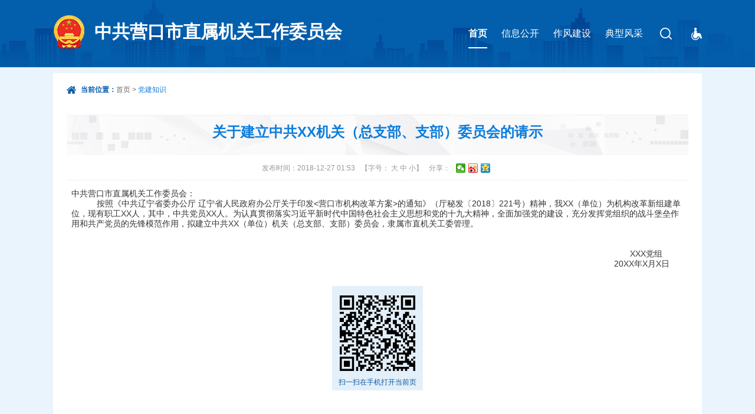

--- FILE ---
content_type: text/html; charset=utf-8
request_url: http://szjggw.yingkou.net.cn/010/20181227/5ab48c13-021f-4425-91db-b6a6bd94ec94.html
body_size: 2542
content:
<!DOCTYPE html>
<html lang="zh-CN">

<head>
<meta charset="UTF-8">
<meta http-equiv="X-UA-Compatible" content="IE=Edge">
<meta name="renderer" content="webkit">
<!-- 用于响应式网站 -->
<meta content="width=device-width, initial-scale=1.0, maximum-scale=1.0, user-scalable=0" name="viewport" />

		<meta name="SiteName" content="中共营口市直属机关工作委员会">
  		<meta name="SiteDomain" content="www.ykszjggw.gov.cn">
  		<meta name="SiteIDCode" content="21080000ykszjggw">
	   	<meta name="ColumnName" content="党建知识" />
		<meta name="ColumnType" content="党建知识" />
		<meta name="PubDate" content="2018-12-27 01:53" />
		<meta name="ContentSource" content="" />
		<meta name="Keywords" content="党建知识" />
		<meta name="Author" content="" />
		<meta name="Description" content='中共营口市直属机关工作委员会：   按照《中共辽宁省委办公厅 辽宁省人民政府办公厅关于印发&lt;营口市机构改革方案&gt;的通知》（厅秘发〔2018〕221号）精神，我XX（单位）为机构改革新组建单位，现有职工XX人，其中，中共党员XX人。为认真贯彻落实习近平新时代中国特色社会主义思想和党的十九大' />
		<meta name="Url" content="http://mz.yingkou.gov.cn/010/20181227/5ab48c13-021f-4425-91db-b6a6bd94ec94.html" />
	   	<title>关于建立中共XX机关（总支部、支部）委员会的请示-中共营口市直属机关工作委员会</title>
		<!-- 页面样式 -->
<link rel="shortcut icon" href="/images/favicon.ico" type="image/x-icon">
<link rel="stylesheet" href="/css/bootstrap/bootstrap.css">
<link rel="stylesheet" href="/js/lib/chosen/chosen.css">
<link rel="stylesheet" href="/css/common.css">
<link rel="stylesheet" href="/css/subCommon.css">
<link rel="stylesheet" href="/css/detailsPage.css">
<!-- jquery -->
<script src="/js/lib/jquery.min.js"></script>
<!--[if lt IE 9]> 
    <script src="/js/lib/respond.min.js"></script>
<![endif]-->

   <link rel="stylesheet" href="/css/webBuilderCommonGray.css"></head>

<body>
    <div class="ewb-top-bg">
        <!-- header -->
        <div id="header"></div>
        <!-- main -->
        <div class="container">
            <div class="ewb-main">
                <!-- 当前位置 -->
                <div class="ewb-route">
                    <p>
	                    		<b>当前位置：</b><a href="/">首页</a><i>&nbsp;&gt;&nbsp;</i><span id="viewGuid" value="cms_5ab48c13-021f-4425-91db-b6a6bd94ec94" categorynum="010">党建知识</span></p></div>
                <!-- 内容 -->
                <div class="ewb-article">
                	 
                    		<!-- 标题 -->
		                    <div class="ewb-article-tt ewb-noborder">
		                        <h3 id="ivs_title">关于建立中共XX机关（总支部、支部）委员会的请示</h3>
		                        <i></i>
		                    </div>
                    		<!-- 来源 -->
                    		<div class="ewb-source">
		                       	<p id="infoSource">来源：<span id="sourcecontent"></span></p>
		                       	<p id="infoAuthor">作者：<span id="authorcontent"></span></p>
		                        <p>发布时间：2018-12-27 01:53</p>
		                        <p id="fontsize" onselectstart="return false;">【字号： <a class="bigger">大</a> <a class="medium">中</a> <a class="smaller">小</a>】</p>
		                        <p>分享：</p>
		                        <p class="bdsharebuttonbox ewb-share" id="bd-share"></p>
							</div>
							<!-- 信息 -->
                    		<div class="ewb-article-content" id="ivs_content">
                        		<p style="line-height:180%; font-size:14px"></p><p class="MsoNormal"> <span style="font-size:16px;">中共营口市直属机关工作委员会：</span><span></span> </p> <p class="MsoNormal" style="text-indent:32.0pt;"> <span style="font-size:16px;">按照《中共辽宁省委办公厅 辽宁省人民政府办公厅关于印发</span><span style="font-size:16px;">&lt;</span><span style="font-size:16px;">营口市机构改革方案</span><span style="font-size:16px;">&gt;</span><span style="font-size:16px;">的通知》（厅秘发〔</span><span style="font-size:16px;">2018</span><span style="font-size:16px;">〕</span><span style="font-size:16px;">221</span><span style="font-size:16px;">号）精神，我</span><span style="font-size:16px;">XX</span><span style="font-size:16px;">（单位）为机构改革新组建单位，现有职工</span><span style="font-size:16px;">XX</span><span style="font-size:16px;">人，其中，中共党员</span><span style="font-size:16px;">XX</span><span style="font-size:16px;">人。为认真贯彻落实习近平新时代中国特色社会主义思想和党的十九大精神，全面加强党的建设，充分发挥党组织的战斗堡垒作用和共产党员的先锋模范作用，拟建立中共</span><span style="font-size:16px;">XX</span><span style="font-size:16px;">（单位）机关（总支部、支部）委员会，隶属市直机关工委管理。</span><span></span> </p> <p class="MsoNormal" style="text-indent:32.25pt;"> <span style="font-size:16px;">&nbsp;</span> </p> <p class="MsoNormal" style="text-indent:32.25pt;"> <span style="font-size:16px;">&nbsp;</span> </p> <p class="MsoNormal" align="right" style="text-align:right;text-indent:32.25pt;"> <span style="font-size:16px;">&nbsp;&nbsp;&nbsp; XXX党组</span><span style="font-size:16px;">&nbsp;&nbsp;&nbsp;&nbsp;&nbsp;&nbsp;&nbsp;&nbsp;&nbsp; </span> </p> <p class="MsoNormal" align="right" style="text-align:right;text-indent:32.25pt;"> <span style="font-size:16px;">20XX年</span><span style="font-size:16px;">X</span><span style="font-size:16px;">月</span><span style="font-size:16px;">X</span><span style="font-size:16px;">日</span><span style="font-size:16px;">&nbsp; &nbsp; &nbsp;&nbsp;</span> </p><p></p></div>
                    		<ul class="ewb-attach">
			                          <li class="ewb-attach-tip">附件：</li>
						              </ul>
                                    <ul class="ewb-video">
			                          <li class="ewb-video-tip">视频：</li>
						              </ul>
									<!-- 扫一扫 -->
                    <div class="ewb-scan">
                        <div class="ewb-scan-code">
                        	<div id="qrcode"></div>
                            <!-- <img src="/images/scan_code.jpg" alt="" /> -->
                            <span>扫一扫在手机打开当前页</span>
                        </div>
                    </div>
                </div>
            </div>
        </div>
        <!-- footer -->
        <div id="footer"></div>
    </div>
    <!-- 页面脚本 -->
    <script src="/js/lib/jquery-qrcode.min.js"></script>
    <script src="/js/lib/placeholder.min.js"></script>
    <script src="/js/lib/chosen/chosen.jquery.js"></script>
    <script src="/js/common.js"></script>
    <script src="/js/detailsPage.js"></script>
    <script type="text/javascript">
        $(function(){
            var content = $("#sourcecontent").html().trim(),
            	author = $("#authorcontent").html().trim();
            if(!content) {
                $("#infoSource").hide();
            }
            if(!author) {
            	$("#infoAuthor").hide();
            }
        })
	</script> 
</body>

</html>


--- FILE ---
content_type: text/html; charset=utf-8
request_url: http://szjggw.yingkou.net.cn/header.inc.html
body_size: 685
content:
<!-- header -->
<div class="ewb-header">
	<div class="container ewb-porela clearfix">
		<div class="top-title top-font l">
			中共营口市直属机关工作委员会
		</div>
		<!-- <button class="ewb-noacs"></button> -->
		<a href="javascript:toolbar.Function.show.mainMethod();" class="ewb-noacs" title="无障碍浏览"></a>
		<div class="ewb-nav">
			<ul class="ewb-nav-items clearfix">
				<li class="ewb-nav-item" id="cate_cms_home"">
					<a href="/" title="首页">首页</a>
				</li>
				
						<li class="ewb-nav-item" id="cate_cms_001">
			                <a href="/dynamic/zw/openlist.html" target="_self" title="信息公开">信息公开</a>
			            </li>
						
						<li class="ewb-nav-item" id="cate_cms_013">
			                <a href="/013/about.html" target="_self" title="作风建设">作风建设</a>
			            </li>
						
						<li class="ewb-nav-item" id="cate_cms_015">
			                <a href="/015/about.html" target="_self" title="典型风采">典型风采</a>
			            </li>
						</ul>
			<div class="ewb-nav-menu" id="mobile-trigger"></div>
		</div>
		<div class="top-state">
			<div class="input-tips ewb-top-sea trans ewb-search">
                <label class="input-placeholder" data-id="word" for="word">请输入关键字</label>
                <input class="input-box" type="text" id="word">
                <button type="button" class="ewb-search-btn" onclick="fullsearch();"></button>
            </div>
		</div>
	</div>
</div>


--- FILE ---
content_type: text/html; charset=utf-8
request_url: http://szjggw.yingkou.net.cn/footer.inc.html
body_size: 917
content:
<!-- footer -->
<div class="ewb-footer">
    <div class="container">
    	<div class="ewb-foot-msg">
    		<div class="foot-box01">
    			<a href="/dynamic/map/webmap.html" title="网站地图" target="_blank">网站地图</a>
    		</div>
    		<div class="foot-box02">
    			<div class="foot-item clearfix">
    				<p>
    					主办单位：中共营口市直属机关工作委员会
    				</p>
    			</div>
    			<div class="foot-item clearfix">
    				<p>
    					<a href="https://beian.miit.gov.cn" target="_blank">辽ICP备 13000274号-2</a>
    				</p>
    				<p>
    				    网站标识码：21080000szjggw
    				</p>
    				<p>
    					<a href="http://www.beian.gov.cn/portal/registerSystemInfo?recordcode=21080202000105"  title="辽公网安备 21080202000105号"  class="ewb-ga" target="_blank">
    					<img src="/images/footer_img1.png" alt="辽公网安备 21080202000105号" /></a>
                       	<a href="http://www.beian.gov.cn/portal/registerSystemInfo?recordcode=21080202000105"  target="_blank">辽公网安备 21080202000105号</a>
    				</p>
    			</div>
    		</div>
    		<div class="foot-box03">
                <a href="//bszs.conac.cn/sitename?method=show&id=0848AC2FEE0A7585E053022819ACDDCE" title="党政机关" class="foot-intro ico01" target="_blank">
                    <img src="/images/foot_ico01.png" alt="党政机关">
                </a>
                <a onclick="Link('21080000szjggw');" title="政府网站找错" class="foot-intro ico02 hidden" target="_blank">
                    <img src="/images/foot_ico03.png" alt="政府网站找错">
                </a>
    		</div>
    	</div>
    </div>
</div>
<script>
var _hmt = _hmt || [];
(function() {
  var hm = document.createElement("script");
  hm.src = "https://hm.baidu.com/hm.js?5155cb5ea1faf3586a45e9dc626c1958";
  var s = document.getElementsByTagName("script")[0]; 
  s.parentNode.insertBefore(hm, s);
})();
</script>


--- FILE ---
content_type: text/html;charset=UTF-8
request_url: http://szjggw.yingkou.net.cn/EWB_YK_Mid/rest/lightfrontaction/addpageview
body_size: 171
content:
{"controls":[],"custom":{"viewCount":"757"},"status":{"code":100,"top":false,"state":"error","text":"获取当前页面访问量成功！","url":""}}

--- FILE ---
content_type: text/html;charset=UTF-8
request_url: http://szjggw.yingkou.net.cn/EWB_YK_Mid/rest/lightfrontaction//getsiteviewcount
body_size: 178
content:
{"controls":[],"custom":{"siteViewCount":"507444"},"status":{"code":100,"top":false,"state":"error","text":"获取当前站点访问量成功！","url":""}}

--- FILE ---
content_type: text/css
request_url: http://szjggw.yingkou.net.cn/css/bootstrap/bootstrap.css
body_size: 19315
content:
/*!
 * Bootstrap v3.3.7
 *
 * Grid System Only
 * 1100*12*28
 */

.clearfix {
    *zoom: 1;
}

.clearfix:before,
.clearfix:after {
    display: table;
    content: "";
    line-height: 0;
}

.clearfix:after {
    clear: both;
}

.hide-text {
    font: 0/0 a;
    color: transparent;
    text-shadow: none;
    background-color: transparent;
    border: 0;
}

* {
    -webkit-box-sizing: border-box;
    -moz-box-sizing: border-box;
    box-sizing: border-box;
}

*:before,
*:after {
    -webkit-box-sizing: border-box;
    -moz-box-sizing: border-box;
    box-sizing: border-box;
}

html {
    font-size: 100%;
    -webkit-text-size-adjust: 100%;
    -ms-text-size-adjust: 100%;
}

a:focus {
    outline: thin dotted #333;
    outline: 5px auto -webkit-focus-ring-color;
    outline-offset: -2px;
}

a:hover,
a:active {
    outline: 0;
}

img {
    /* Responsive images (ensure images don't scale beyond their parents) */
    max-width: 100%;
    /* Part 1: Set a maxium relative to the parent */
    width: auto\9;
    /* IE7-8 need help adjusting responsive images */
    height: auto;
    /* Part 2: Scale the height according to the width, otherwise you get stretching */
    vertical-align: middle;
    border: 0;
    -ms-interpolation-mode: bicubic;
}

body {
    margin: 0;
    font-family: "Helvetica Neue", Helvetica, Arial, sans-serif;
    font-size: 14px;
    line-height: 20px;
    color: #333;
    background-color: #fff;
}

a {
    text-decoration: none;
}

a:hover,
a:focus {
    text-decoration: none;
}

.container {
    margin-right: auto;
    margin-left: auto;
    padding-left: 14px;
    padding-right: 14px;
}

/* 小屏幕 */
@media (min-width: 768px) {
    .container {
        width: 760px;
    }
}

/* 中等屏幕(980-1099) */
@media (min-width: 980px) {
    .container {
        padding: 0;
        width: 980px;
    }
}

/* 大屏幕 */
@media (min-width: 1100px) {
    .container {
        width: 1100px;
    }
}

.row {
    margin-left: -14px;
    margin-right: -14px;
    *zoom: 1;
}

.row:before,
.row:after {
    display: table;
    content: "";
    line-height: 0;
}

.row:after {
    clear: both;
}

.col-xs-1,
.col-sm-1,
.col-md-1,
.col-lg-1,
.col-xs-2,
.col-sm-2,
.col-md-2,
.col-lg-2,
.col-xs-3,
.col-sm-3,
.col-md-3,
.col-lg-3,
.col-xs-4,
.col-sm-4,
.col-md-4,
.col-lg-4,
.col-xs-5,
.col-sm-5,
.col-md-5,
.col-lg-5,
.col-xs-6,
.col-sm-6,
.col-md-6,
.col-lg-6,
.col-xs-7,
.col-sm-7,
.col-md-7,
.col-lg-7,
.col-xs-8,
.col-sm-8,
.col-md-8,
.col-lg-8,
.col-xs-9,
.col-sm-9,
.col-md-9,
.col-lg-9,
.col-xs-10,
.col-sm-10,
.col-md-10,
.col-lg-10,
.col-xs-11,
.col-sm-11,
.col-md-11,
.col-lg-11,
.col-xs-12,
.col-sm-12,
.col-md-12,
.col-lg-12 {
    position: relative;
    min-height: 1px;
    padding-left: 14px;
    padding-right: 14px;
}

.col-xs-1,
.col-xs-2,
.col-xs-3,
.col-xs-4,
.col-xs-5,
.col-xs-6,
.col-xs-7,
.col-xs-8,
.col-xs-9,
.col-xs-10,
.col-xs-11,
.col-xs-12 {
    float: left;
}

.col-xs-1 {
    width: 8.333333333333334%;
}

.col-xs-2 {
    width: 16.666666666666668%;
}

.col-xs-3 {
    width: 25%;
}

.col-xs-4 {
    width: 33.333333333333336%;
}

.col-xs-5 {
    width: 41.66666666666667%;
}

.col-xs-6 {
    width: 50%;
}

.col-xs-7 {
    width: 58.333333333333336%;
}

.col-xs-8 {
    width: 66.66666666666667%;
}

.col-xs-9 {
    width: 75%;
}

.col-xs-10 {
    width: 83.33333333333334%;
}

.col-xs-11 {
    width: 91.66666666666667%;
}

.col-xs-12 {
    width: 100%;
}

.col-xs-pull-1 {
    right: 8.333333333333334%;
}

.col-xs-pull-2 {
    right: 16.666666666666668%;
}

.col-xs-pull-3 {
    right: 25%;
}

.col-xs-pull-4 {
    right: 33.333333333333336%;
}

.col-xs-pull-5 {
    right: 41.66666666666667%;
}

.col-xs-pull-6 {
    right: 50%;
}

.col-xs-pull-7 {
    right: 58.333333333333336%;
}

.col-xs-pull-8 {
    right: 66.66666666666667%;
}

.col-xs-pull-9 {
    right: 75%;
}

.col-xs-pull-10 {
    right: 83.33333333333334%;
}

.col-xs-pull-11 {
    right: 91.66666666666667%;
}

.col-xs-pull-12 {
    right: 100%;
}

.col-xs-pull-0 {
    right: auto;
}

.col-xs-push-1 {
    left: 8.333333333333334%;
}

.col-xs-push-2 {
    left: 16.666666666666668%;
}

.col-xs-push-3 {
    left: 25%;
}

.col-xs-push-4 {
    left: 33.333333333333336%;
}

.col-xs-push-5 {
    left: 41.66666666666667%;
}

.col-xs-push-6 {
    left: 50%;
}

.col-xs-push-7 {
    left: 58.333333333333336%;
}

.col-xs-push-8 {
    left: 66.66666666666667%;
}

.col-xs-push-9 {
    left: 75%;
}

.col-xs-push-10 {
    left: 83.33333333333334%;
}

.col-xs-push-11 {
    left: 91.66666666666667%;
}

.col-xs-push-12 {
    left: 100%;
}

.col-xs-push-0 {
    left: auto;
}

@media (min-width: 768px) {

    .col-sm-1,
    .col-sm-2,
    .col-sm-3,
    .col-sm-4,
    .col-sm-5,
    .col-sm-6,
    .col-sm-7,
    .col-sm-8,
    .col-sm-9,
    .col-sm-10,
    .col-sm-11,
    .col-sm-12 {
        float: left;
    }

    .col-sm-1 {
        width: 8.333333333333334%;
    }

    .col-sm-2 {
        width: 16.666666666666668%;
    }

    .col-sm-3 {
        width: 25%;
    }

    .col-sm-4 {
        width: 33.333333333333336%;
    }

    .col-sm-5 {
        width: 41.66666666666667%;
    }

    .col-sm-6 {
        width: 50%;
    }

    .col-sm-7 {
        width: 58.333333333333336%;
    }

    .col-sm-8 {
        width: 66.66666666666667%;
    }

    .col-sm-9 {
        width: 75%;
    }

    .col-sm-10 {
        width: 83.33333333333334%;
    }

    .col-sm-11 {
        width: 91.66666666666667%;
    }

    .col-sm-12 {
        width: 100%;
    }

    .col-sm-pull-1 {
        right: 8.333333333333334%;
    }

    .col-sm-pull-2 {
        right: 16.666666666666668%;
    }

    .col-sm-pull-3 {
        right: 25%;
    }

    .col-sm-pull-4 {
        right: 33.333333333333336%;
    }

    .col-sm-pull-5 {
        right: 41.66666666666667%;
    }

    .col-sm-pull-6 {
        right: 50%;
    }

    .col-sm-pull-7 {
        right: 58.333333333333336%;
    }

    .col-sm-pull-8 {
        right: 66.66666666666667%;
    }

    .col-sm-pull-9 {
        right: 75%;
    }

    .col-sm-pull-10 {
        right: 83.33333333333334%;
    }

    .col-sm-pull-11 {
        right: 91.66666666666667%;
    }

    .col-sm-pull-12 {
        right: 100%;
    }

    .col-sm-pull-0 {
        right: auto;
    }

    .col-sm-push-1 {
        right: 8.333333333333334%;
    }

    .col-sm-push-2 {
        right: 16.666666666666668%;
    }

    .col-sm-push-3 {
        right: 25%;
    }

    .col-sm-push-4 {
        right: 33.333333333333336%;
    }

    .col-sm-push-5 {
        right: 41.66666666666667%;
    }

    .col-sm-push-6 {
        right: 50%;
    }

    .col-sm-push-7 {
        right: 58.333333333333336%;
    }

    .col-sm-push-8 {
        right: 66.66666666666667%;
    }

    .col-sm-push-9 {
        right: 75%;
    }

    .col-sm-push-10 {
        right: 83.33333333333334%;
    }

    .col-sm-push-11 {
        right: 91.66666666666667%;
    }

    .col-sm-push-12 {
        right: 100%;
    }

    .col-sm-push-0 {
        left: auto;
    }
}

@media (min-width: 980px) {

    .col-md-1,
    .col-md-2,
    .col-md-3,
    .col-md-4,
    .col-md-5,
    .col-md-6,
    .col-md-7,
    .col-md-8,
    .col-md-9,
    .col-md-10,
    .col-md-11,
    .col-md-12 {
        float: left;
    }

    .col-md-1 {
        width: 8.333333333333334%;
    }

    .col-md-2 {
        width: 16.666666666666668%;
    }

    .col-md-3 {
        width: 25%;
    }

    .col-md-4 {
        width: 33.333333333333336%;
    }

    .col-md-5 {
        width: 41.66666666666667%;
    }

    .col-md-6 {
        width: 50%;
    }

    .col-md-7 {
        width: 58.333333333333336%;
    }

    .col-md-8 {
        width: 66.66666666666667%;
    }

    .col-md-9 {
        width: 75%;
    }

    .col-md-10 {
        width: 83.33333333333334%;
    }

    .col-md-11 {
        width: 91.66666666666667%;
    }

    .col-md-12 {
        width: 100%;
    }

    .col-md-pull-1 {
        right: 8.333333333333334%;
    }

    .col-md-pull-2 {
        right: 16.666666666666668%;
    }

    .col-md-pull-3 {
        right: 25%;
    }

    .col-md-pull-4 {
        right: 33.333333333333336%;
    }

    .col-md-pull-5 {
        right: 41.66666666666667%;
    }

    .col-md-pull-6 {
        right: 50%;
    }

    .col-md-pull-7 {
        right: 58.333333333333336%;
    }

    .col-md-pull-8 {
        right: 66.66666666666667%;
    }

    .col-md-pull-9 {
        right: 75%;
    }

    .col-md-pull-10 {
        right: 83.33333333333334%;
    }

    .col-md-pull-11 {
        right: 91.66666666666667%;
    }

    .col-md-pull-12 {
        right: 100%;
    }

    .col-md-pull-0 {
        right: auto;
    }

    .col-md-push-1 {
        right: 8.333333333333334%;
    }

    .col-md-push-2 {
        right: 16.666666666666668%;
    }

    .col-md-push-3 {
        right: 25%;
    }

    .col-md-push-4 {
        right: 33.333333333333336%;
    }

    .col-md-push-5 {
        right: 41.66666666666667%;
    }

    .col-md-push-6 {
        right: 50%;
    }

    .col-md-push-7 {
        right: 58.333333333333336%;
    }

    .col-md-push-8 {
        right: 66.66666666666667%;
    }

    .col-md-push-9 {
        right: 75%;
    }

    .col-md-push-10 {
        right: 83.33333333333334%;
    }

    .col-md-push-11 {
        right: 91.66666666666667%;
    }

    .col-md-push-12 {
        right: 100%;
    }

    .col-md-push-0 {
        left: auto;
    }
}

/* 大桌面显示器 */
@media (min-width: 1100px) {

    .col-lg-1,
    .col-lg-2,
    .col-lg-3,
    .col-lg-4,
    .col-lg-5,
    .col-lg-6,
    .col-lg-7,
    .col-lg-8,
    .col-lg-9,
    .col-lg-10,
    .col-lg-11,
    .col-lg-12 {
        float: left;
    }

    .col-lg-1 {
        width: 8.333333333333334%;
    }

    .col-lg-2 {
        width: 16.666666666666668%;
    }

    .col-lg-3 {
        width: 25%;
    }

    .col-lg-4 {
        width: 33.333333333333336%;
    }

    .col-lg-5 {
        width: 41.66666666666667%;
    }

    .col-lg-6 {
        width: 50%;
    }

    .col-lg-7 {
        width: 58.333333333333336%;
    }

    .col-lg-8 {
        width: 66.66666666666667%;
    }

    .col-lg-9 {
        width: 75%;
    }

    .col-lg-10 {
        width: 83.33333333333334%;
    }

    .col-lg-11 {
        width: 91.66666666666667%;
    }

    .col-lg-12 {
        width: 100%;
    }

    .col-lg-pull-1 {
        right: 8.333333333333334%;
    }

    .col-lg-pull-2 {
        right: 16.666666666666668%;
    }

    .col-lg-pull-3 {
        right: 25%;
    }

    .col-lg-pull-4 {
        right: 33.333333333333336%;
    }

    .col-lg-pull-5 {
        right: 41.66666666666667%;
    }

    .col-lg-pull-6 {
        right: 50%;
    }

    .col-lg-pull-7 {
        right: 58.333333333333336%;
    }

    .col-lg-pull-8 {
        right: 66.66666666666667%;
    }

    .col-lg-pull-9 {
        right: 75%;
    }

    .col-lg-pull-10 {
        right: 83.33333333333334%;
    }

    .col-lg-pull-11 {
        right: 91.66666666666667%;
    }

    .col-lg-pull-12 {
        right: 100%;
    }

    .col-lg-pull-0 {
        right: auto;
    }

    .col-lg-push-1 {
        right: 8.333333333333334%;
    }

    .col-lg-push-2 {
        right: 16.666666666666668%;
    }

    .col-lg-push-3 {
        right: 25%;
    }

    .col-lg-push-4 {
        right: 33.333333333333336%;
    }

    .col-lg-push-5 {
        right: 41.66666666666667%;
    }

    .col-lg-push-6 {
        right: 50%;
    }

    .col-lg-push-7 {
        right: 58.333333333333336%;
    }

    .col-lg-push-8 {
        right: 66.66666666666667%;
    }

    .col-lg-push-9 {
        right: 75%;
    }

    .col-lg-push-10 {
        right: 83.33333333333334%;
    }

    .col-lg-push-11 {
        right: 91.66666666666667%;
    }

    .col-lg-push-12 {
        right: 100%;
    }

    .col-lg-push-0 {
        left: auto;
    }
}

/* 辅助类 */

@-ms-viewport {
    width: device-width;
}

.visible-xs,
.visible-sm,
.visible-md,
.visible-lg {
    display: none !important;
}

.visible-xs-block,
.visible-xs-inline,
.visible-xs-inline-block,
.visible-sm-block,
.visible-sm-inline,
.visible-sm-inline-block,
.visible-md-block,
.visible-md-inline,
.visible-md-inline-block,
.visible-lg-block,
.visible-lg-inline,
.visible-lg-inline-block {
    display: none !important;
}

@media (max-width: 767px) {
    .visible-xs {
        display: block !important;
    }

    table.visible-xs {
        display: table !important;
    }

    tr.visible-xs {
        display: table-row !important;
    }

    th.visible-xs,
    td.visible-xs {
        display: table-cell !important;
    }
}

@media (max-width: 767px) {
    .visible-xs-block {
        display: block !important;
    }
}

@media (max-width: 767px) {
    .visible-xs-inline {
        display: inline !important;
    }
}

@media (max-width: 767px) {
    .visible-xs-inline-block {
        display: inline-block !important;
    }
}

@media (min-width: 768px) and (max-width: 979px) {
    .visible-sm {
        display: block !important;
    }

    table.visible-sm {
        display: table !important;
    }

    tr.visible-sm {
        display: table-row !important;
    }

    th.visible-sm,
    td.visible-sm {
        display: table-cell !important;
    }
}

@media (min-width: 768px) and (max-width: 979px) {
    .visible-sm-block {
        display: block !important;
    }
}

@media (min-width: 768px) and (max-width: 979px) {
    .visible-sm-inline {
        display: inline !important;
    }
}

@media (min-width: 768px) and (max-width: 979px) {
    .visible-sm-inline-block {
        display: inline-block !important;
    }
}

@media (min-width: 980px) and (max-width: 1099px) {
    .visible-md {
        display: block !important;
    }

    table.visible-md {
        display: table !important;
    }

    tr.visible-md {
        display: table-row !important;
    }

    th.visible-md,
    td.visible-md {
        display: table-cell !important;
    }
}

@media (min-width: 980px) and (max-width: 1099px) {
    .visible-md-block {
        display: block !important;
    }
}

@media (min-width: 980px) and (max-width: 1099px) {
    .visible-md-inline {
        display: inline !important;
    }
}

@media (min-width: 980px) and (max-width: 1099px) {
    .visible-md-inline-block {
        display: inline-block !important;
    }
}

@media (min-width: 1100px) {
    .visible-lg {
        display: block !important;
    }

    table.visible-lg {
        display: table !important;
    }

    tr.visible-lg {
        display: table-row !important;
    }

    th.visible-lg,
    td.visible-lg {
        display: table-cell !important;
    }
}

@media (min-width: 1100px) {
    .visible-lg-block {
        display: block !important;
    }
}

@media (min-width: 1100px) {
    .visible-lg-inline {
        display: inline !important;
    }
}

@media (min-width: 1100px) {
    .visible-lg-inline-block {
        display: inline-block !important;
    }
}

@media (max-width: 767px) {
    .hidden-xs {
        display: none !important;
    }
}

@media (min-width: 768px) and (max-width: 979px) {
    .hidden-sm {
        display: none !important;
    }
}

@media (min-width: 980px) and (max-width: 1099px) {
    .hidden-md {
        display: none !important;
    }
}

@media (min-width: 1100px) {
    .hidden-lg {
        display: none !important;
    }
}

.visible-print {
    display: none !important;
}

@media print {
    .visible-print {
        display: block !important;
    }

    table.visible-print {
        display: table !important;
    }

    tr.visible-print {
        display: table-row !important;
    }

    th.visible-print,
    td.visible-print {
        display: table-cell !important;
    }
}

.visible-print-block {
    display: none !important;
}

@media print {
    .visible-print-block {
        display: block !important;
    }
}

.visible-print-inline {
    display: none !important;
}

@media print {
    .visible-print-inline {
        display: inline !important;
    }
}

.visible-print-inline-block {
    display: none !important;
}

@media print {
    .visible-print-inline-block {
        display: inline-block !important;
    }
}

@media print {
    .hidden-print {
        display: none !important;
    }
}

@media (max-width: 480px) {

    input[type="checkbox"],
    input[type="radio"] {
        border: 1px solid #ccc;
    }
}

/* 表格 */
.table-responsive {
    overflow-x: auto;
    min-height: 0.01%;
}

@media screen and (max-width: 767px) {
    .table-responsive {
        width: 100%;
        margin-bottom: 15px;
        overflow-y: hidden;
        -ms-overflow-style: -ms-autohiding-scrollbar;
        border: 1px solid #dddddd;
    }

    .table-responsive>.table {
        margin-bottom: 0;
    }

    .table-responsive>.table>thead>tr>th,
    .table-responsive>.table>tbody>tr>th,
    .table-responsive>.table>tfoot>tr>th,
    .table-responsive>.table>thead>tr>td,
    .table-responsive>.table>tbody>tr>td,
    .table-responsive>.table>tfoot>tr>td {
        white-space: nowrap;
    }

    .table-responsive>.table-bordered {
        border: 0;
    }

    .table-responsive>.table-bordered>thead>tr>th:first-child,
    .table-responsive>.table-bordered>tbody>tr>th:first-child,
    .table-responsive>.table-bordered>tfoot>tr>th:first-child,
    .table-responsive>.table-bordered>thead>tr>td:first-child,
    .table-responsive>.table-bordered>tbody>tr>td:first-child,
    .table-responsive>.table-bordered>tfoot>tr>td:first-child {
        border-left: 0;
    }

    .table-responsive>.table-bordered>thead>tr>th:last-child,
    .table-responsive>.table-bordered>tbody>tr>th:last-child,
    .table-responsive>.table-bordered>tfoot>tr>th:last-child,
    .table-responsive>.table-bordered>thead>tr>td:last-child,
    .table-responsive>.table-bordered>tbody>tr>td:last-child,
    .table-responsive>.table-bordered>tfoot>tr>td:last-child {
        border-right: 0;
    }

    .table-responsive>.table-bordered>tbody>tr:last-child>th,
    .table-responsive>.table-bordered>tfoot>tr:last-child>th,
    .table-responsive>.table-bordered>tbody>tr:last-child>td,
    .table-responsive>.table-bordered>tfoot>tr:last-child>td {
        border-bottom: 0;
    }
}

--- FILE ---
content_type: text/css
request_url: http://szjggw.yingkou.net.cn/css/common.css
body_size: 12184
content:
@charset "UTF-8";

/* yui3 reset.css */

body,
div,
dl,
dt,
dd,
ul,
ol,
li,
h1,
h2,
h3,
h4,
h5,
h6,
pre,
code,
form,
fieldset,
legend,
input,
textarea,
p,
blockquote,
th,
td {
    margin: 0;
    padding: 0;
}

table {
    border-collapse: collapse;
    border-spacing: 0;
}

fieldset,
img {
    border: 0;
}

address,
caption,
cite,
code,
dfn,
th,
var {
    font-style: normal;
    font-weight: normal;
}

ol,
ul {
    list-style: none;
}

caption,
th {
    text-align: left;
}

h1,
h2,
h3,
h4,
h5,
h6 {
    font-size: 100%;
    font-weight: normal;
}

q:before,
q:after {
    content: "";
}

abbr,
acronym {
    border: 0;
    font-variant: normal;
}

sup {
    vertical-align: text-top;
}

sub {
    vertical-align: text-bottom;
}

input,
textarea,
select {
    font-family: inherit;
    font-size: inherit;
    font-weight: inherit;
    *font-size: 100%;
}

legend {
    color: #000;
}

iframe {
    display: block;
}


/* yui3 fonts */

body {
    color: #333;
    font-size: 14px;
    font-family: "Microsoft Yahei";
    background-color: #eaf4fc;
}

select,
input,
button,
textarea {
    font: 99% arial, helvetica, clean, sans-serif;
}

table {
    font-size: inherit;
    font: 100%;
}

pre,
code,
kbd,
samp,
tt {
    font-family: monospace;
    *font-size: 108%;
    line-height: 100%;
}

a {
    text-decoration: none;
}

input,
button,
textarea {
    font-family: "Microsoft YaHei";
    border: 0;
    outline: 0;
}

input[type=text]::-ms-clear,
input[type=password]::-ms-reveal{
    display: none;
}

textarea::-webkit-input-placeholder,
input::-webkit-input-placeholder {
    color: #999;
}

textarea::-moz-placeholder,
input::-moz-placeholder {
    color: #999;
}

textarea:-moz-placeholder,
input:-moz-placeholder {
    color: #999;
}

textarea:-ms-input-placeholder,
input:-ms-input-placeholder {
    color: #999;
}

.placeholder {
    color: #999;
}

/* utilities */

.center-block {
    display: block;
    margin-left: auto;
    margin-right: auto;
}

.clearfix {
    *zoom: 1;
}

.clearfix:before,
.clearfix:after {
    display: table;
    line-height: 0;
    content: "";
}

.clearfix:after {
    clear: both;
}

.l {
    float: left !important;
}

.r {
    float: right !important;
}

.hidden {
    display: none !important;
}

.invisible {
    visibility: hidden !important;
}

.top-font {
    font-family: 'Microsoft YaHei';
    font-weight: bold;
}

/* css3效果 */

.trans {
    -webkit-transition: all 0.4s cubic-bezier(0.175, 0.885, 0.32, 1);
    transition: all 0.4s cubic-bezier(0.175, 0.885, 0.32, 1);
}

.ewb-mt7{
    margin-top: 7px;
}

.ewb-mt10{
    margin-top: 10px;
}

.ewb-header{
    height: 114px;
    background: url('../images/header_bg.jpg') center top no-repeat #035eac;
}

.top-title{
    float: left;
    margin-top: 25px;
    padding-left: 70px;
    height: 58px;
    line-height: 58px;
    color: #fff;
    font-size: 30px;
    background: url(../images/top_title.png) left center no-repeat;
}

.ewb-nav{
    margin-right: 20px;
    float: right;
    margin-top: 34px;
}

.ewb-nav-item{
    float: left;
    height: 46px;
    line-height: 46px;
    font-size: 16px;
    margin-right: 24px;
}

.ewb-nav-item a{
    display: block;
    color: #fff;
    border-bottom: 2px solid transparent;
}

.ewb-nav-item.cur a,
.ewb-nav-item a:hover{
    border-color: #fff;
    font-weight: bold;
}

.ewb-search{
    float: left;
}

.ewb-search-btn{
    right: 0;
    top: 0;
    position: absolute;
    width: 38px;
    height: 38px;
    background: url('../images/search_icon.png') center no-repeat;
    border:0;
    padding: 0;
    outline: 0;
    cursor: pointer;
}

.ewb-noacs{
    float: right;
    margin-top: 47px;
    margin-left: 38px;
    width: 18px;
    height: 21px;
    cursor: pointer;
    background: url(../images/noza.png) left center no-repeat;
}

.top-state{
    position: absolute;
    right: 42px;
    top: 38px;
    width: 38px;
    height: 38px;
    overflow: hidden;
}

.ewb-porela{
    position: relative;
}

.ewb-top-sea.ewb-search{
    position: absolute;
    top: 0;
    right: 0;
    float: right;
    padding-right: 50px;
    border: 0;
}

.top-state:hover,
.top-state.open {
    width: 198px;
}

.top-state:hover .ewb-search-btn,
.top-state.open .ewb-search-btn{
    background-image: url(../images/search_iconh.png);
}

.top-state:hover .ewb-top-sea,
.top-state.open .ewb-top-sea{
    background-color: #fff;
}

/* footer */
.ewb-footer{
    margin-top: 10px;
    height: 134px;
    color: #fff;
    background: url(../images/foot_bg.jpg) center top no-repeat;
}

/* guide */
.ewb-guide{
    padding: 16px 0;
    margin-right: -13px;
}

.ewb-guide-sel{
    margin-left: 13px;
    float: left;
    width: 265px;
    height: 33px;
    font-size: 16px;
    text-align: center;
    text-align-last: center;
    color: #323232;
    outline: 0;
    border: 0;
    background-color: #fff;
}


.ewb-guide-sel:first-child{
    margin-left: 0;
}

/* msg */
.ewb-foot-msg{
    position: relative;
    line-height: 28px;
    text-align: center;
    color: #fff;
    overflow: hidden;
    border-top: 1px solid #4d8bbf;
}

.ewb-foot-msg a{
    color: #fff;
}

.foot-box01{
    margin-top: 20px;
    font-size: 0;
    color: #fff;
}

.foot-box01 a{
    font-size: 14px;
    display: inline-block;
    vertical-align: middle;
}

.foot-box01 span{
    margin: 0 17px;
    margin-top: -3px;
    display: inline-block;
    vertical-align: middle;
    font-size: 14px;
    color: #4d8bbf;
}

.foot-item p{
    margin: 0 8px;
    display: inline-block;
    vertical-align: top;
}

.foot-intro{
    position: absolute;
}

.foot-intro.ico01{
    left: 50px;
    top: 30px;
}

.foot-intro.ico02{
    right: 68px;
    top: 36px;
    cursor: pointer;
}

.foot-intro img{
    display: block;
}

/* list */
.wb-data-item{
    padding-top: 4px;
}

.wb-data-list {
    line-height: 32px;
    padding-left: 15px;
    background: url(../images/listimg.png) 0 50% no-repeat;
}

.wb-data-infor {
    margin-right: 100px;
    overflow: hidden;
    white-space: nowrap;
    text-overflow: ellipsis;
}

.wb-data-infor a {
    color: #333;
}

.wb-data-date {
    float: right;
    margin-top: -32px;
    color: #999;
}

.wb-data-list:hover .wb-data-date,
.wb-data-list:hover a {
    cursor: pointer;
    color: #0053ad;
}


.txthide{
    overflow: hidden;
    text-overflow:ellipsis;
    white-space: nowrap;
}

/* search */
.ewb-search {
  position: relative;
  z-index: 1;
  padding-left: 10px;
  width: 198px;
  height: 38px;
  border: 1px solid #d2d2d2;
}

.input-placeholder {
  position: absolute;
  top: 0;
  left: 10px;
  height: 38px;
  line-height: 37px;
  color: #999;
  z-index: -1;
  cursor: text;
}

.input-box {
  width: 100%;
  height: 38px;
  line-height: 37px;
  border: 0;
  background: 0 0;
}

/* chosen */
.chosen-container-single .chosen-single{
    height: 33px;
    line-height: 33px;
}

.chosen-container-active.chosen-with-drop .chosen-single{
    border: 0;
    outline: 0;
}

.chosen-container-single .chosen-single{
    border: 0;
    outline: 0;
    text-align: center;
}

.chosen-container .chosen-drop{
    border: 0;
    outline: 0;
    text-align: center;
}

.chosen-container{
    float: left;
    margin-right: 13px;
    font-size: 16px;
}

.chosen-container-single.chosen-container-single-nosearch .chosen-search{
    display: none;
}

.chosen-container .chosen-results li{
    padding-right: 26px;
    line-height: 20px;
}

.chosen-container .chosen-results{
    max-height: 124px;
}

.chosen-container-single .chosen-single div{
    width: 30px;
    background-color: #dddee0;
}

.chosen-container-single .chosen-single div b{
    background-image: url(../images/sel_down.png);
    background-color: #dddee0;
}

.chosen-container-active.chosen-with-drop .chosen-single div b{
    background-image: url(../images/sel_up.png);
    background-color: #dddee0;
}

.beian-num{
    padding-left: 20px;
    background: url(../images/foot_ico02.png) left center no-repeat;
}

/* 导航收缩 */
.ewb-nav-menu {
    display: none;
    float: right;
    margin-top: 24px;
    width: 28px;
    height: 28px;
    background: url(../images/menu.png) center center no-repeat;
    cursor: pointer;
}


/* 1100分辨率以下 */

@media (max-width: 1099px) {
    .ewb-nav-item{
        margin-right: 24px;
    }

    .ewb-nav{
        margin-right: 40px;
    }

    .ewb-work{
        padding-right: 5px;
    }

    .ewb-guide-sel{
        width: 23.9%;
        margin-right: 0;
    }
    .chosen-container{
        margin-right: 10px;
    }

    .foot-intro.ico02{
        right: 38px;
        top: 34px;
    }
}

/* 竖版pad及以下 */

@media (max-width: 979px) {
    .ewb-nav-items{
        position: absolute;
        z-index: 999;
        top: 114px;
        right: 0;
        display: none; 
        width: 200px;
        padding: 10px 0;
        border-radius: 3px;
        background-color: rgba(0, 0, 0, 0.6);
    }

    .chosen-container{
        margin-right: 8px;
    }

    .ewb-nav-item{
        margin-right: 0;
        float: none;
        text-align: center;
    }

    .ewb-nav-item a{
        border-bottom: 0;
    }

    .ewb-nav-menu {
        margin-top: 9px;
        display: block;
    }

    .top-state{
        position: relative;
        float: right;
        width: 198px;
        right: 20px;
    }

    .ewb-top-sea{
        background-color: #fff;
    }

    .ewb-search-btn{
        background-image: url(../images/search_iconh.png);
    }

    .ewb-noacs{
        margin-left: 0;
    }

    .ewb-nav{
        margin-right: 20px;
    }

    /* footer */
    .foot-intro.ico01{
        left: 10px;
        top: 20px;
    }

    .foot-intro.ico02{
        right: 10px;
        top: 20px;
    }

    .ewb-guide-sel{
        font-size: 14px;
    }
}


/* 手机端 */

@media (max-width: 767px) {
    .ewb-header{
        padding-bottom: 10px;
        min-height: 114px;
        height: auto;
        background-position: center bottom;
    }

    .top-title{
        float: none !important;
    }

    .ewb-nav{
        margin-right: 30px;
        margin-top: -50px;
    }

    .ewb-noacs{
        margin-top: -35px;
    }

    .top-title{
        padding-left: 54px;
        font-size: 26px;
        height: 45px;
        line-height: 45px;
        background-size: 42px 45px;
    }

    .top-state{
        margin-top: 10px;
        width: 100%;
        right: auto;
        top: auto;
        float: none;
    }

    .ewb-top-sea.ewb-search{
        width: 100%;
    }

    .ewb-nav-items{
        top: 128px;
    }

    .ewb-nav-menu{
        margin-top: 12px;
    }

    .ewb-guide{
        margin-right: 0;
    }

    .ewb-guide-sel{
        margin: 0;
        margin-top: 2px;
        width: 100%;
        float: none;
        border: 1px solid #d2d2d2;
    }

    .ewb-footer{
        height: auto;
        background: none;
        background-position: center bottom;
        background-color: #035eac;
    }

    .foot-intro{
        margin: 0 10px;
        position: static;
        display: inline-block;
        vertical-align: middle;
    }

    .foot-box01{
        margin-top: 10px;
    }

    .foot-box03{
        margin-top: 10px;
    }

    .ewb-foot-msg{
        padding-bottom: 10px;
    }

    .top-state:hover, .top-state.open{
        width: 100%;
    }
}

/*竖版手机端*/

@media (max-width: 480px) {
    .top-title{
        margin-top: 12px;
        font-size: 20px;
    }


}

--- FILE ---
content_type: text/css
request_url: http://szjggw.yingkou.net.cn/css/subCommon.css
body_size: 7456
content:
/**!
 * 子页面通用样式
 * author: wangkai;
 * date:2019-03-26
 */

@charset "UTF-8";

html {
    color: #000;
    background: #FFF;
}

body,
div,
dl,
dt,
dd,
ul,
ol,
li,
h1,
h2,
h3,
h4,
h5,
h6,
pre,
code,
form,
fieldset,
legend,
input,
button,
textarea,
p,
blockquote,
th,
td {
    margin: 0;
    padding: 0;
}

table {
    border-collapse: collapse;
    border-spacing: 0;
}

fieldset,
img {
    border: 0;
}

address,
caption,
cite,
code,
dfn,
em,
th,
var {
    font-style: normal;
    font-weight: normal;
}

ol,
ul {
    list-style: none;
}

caption,
th {
    text-align: left;
}

h1,
h2,
h3,
h4,
h5,
h6 {
    font-size: 100%;
    font-weight: normal;
}

q:before,
q:after {
    content: "";
}

abbr,
acronym {
    border: 0;
    font-variant: normal;
}

sup {
    vertical-align: text-top;
}

sub {
    vertical-align: text-bottom;
}

input,
textarea,
select {
    font-family: inherit;
    font-size: inherit;
    font-weight: inherit;
    *font-size: 100%;
}

legend {
    color: #000;
}

iframe {
    display: block;
}

/* yui3 fonts */

body {
    font: 14px/1.231 "Microsoft YaHei", arial, helvetica, clean, sans-serif;
    color: #333;
}

select,
input,
button,
textarea {
    font: 99% arial, helvetica, clean, sans-serif;
    font-family: "Microsoft YaHei";
    outline: 0;
    /* border: 0; */
}

table {
    font-size: inherit;
    font: 100%;
}

pre,
code,
kbd,
samp,
tt {
    font-family: monospace;
    *font-size: 108%;
    line-height: 100%;
}

a {
    cursor: pointer;
    text-decoration: none;
	outline:none;
}
a:focus{outline:none;}


/* utilities */

.center-block {
    display: block;
    margin-left: auto;
    margin-right: auto;
}

.clearfix {
    *zoom: 1;
}

.clearfix:before,
.clearfix:after {
    display: table;
    line-height: 0;
    content: "";
}

.clearfix:after {
    clear: both;
}

.l {
    float: left !important;
}

.r {
    float: right !important;
}

.hidden {
    display: none !important;
}

.invisible {
    visibility: hidden !important;
}

/* 属性值渐变 */

.trans {
    -webkit-transition: all 0.4s cubic-bezier(0.175, 0.885, 0.32, 1);
    transition: all 0.4s cubic-bezier(0.175, 0.885, 0.32, 1);
}

/* 单行文本溢出 */

.ewb-otw {
    overflow: hidden;
    white-space: nowrap;
    text-overflow: ellipsis;
}

/* 子页面背景  */

body {
    /* background: url('../images/bg_bottom.jpg') center bottom no-repeat #b7dbff; */
    min-width: auto;
}


/* 竖版pad */

@media (max-width: 979px) {
    body {
        background: #b7dbff;
    }
}


/* logo */

.ewb-logo {
    float: left;
    margin: 71px 0 0 14px;
}

/* search */

.ewb-hot {
    position: relative;
    padding-left: 62px;
    margin-top: 5px;
    line-height: 20px;
    font-size: 12px;
}

.ewb-hot-tt {
    position: absolute;
    top: 0;
    left: 0;
}

.ewb-hot-words {
    font-size: 0;
    -webkit-text-size-adjust: none;
}

.ewb-hot-words a {
    display: inline-block;
    vertical-align: top;
    margin-right: 5px;
    font-size: 12px;
    color: #333;
}

/* .ewb-hot-tt,
.ewb-hot-words a {
    text-shadow: 1px 1px 0px #fff, -1px -1px 0px #fff, 2px 2px 0px #fff, -2px -2px 0px #fff, 3px 3px 0px #fff, -3px -3px 0px #fff
} */



/* 竖版pad */

@media (max-width: 979px) {
    .ewb-logo {
        margin-top: 60px;
        width: 300px;
    }
}

/

/* 二维码 */

.ewb-code-box {
    position: absolute;
    left: 50%;
    top: 18px;
    width: 96px;
}

.ewb-code-box img {
    display: block;
    margin: 0 auto;
}

.ewb-code-box span {
    display: block;
    line-height: 30px;
    text-align: center;
    font-size: 14px;
    color: #fff;
}

.ewb-code-box.icon1 {
    margin-left: 122px;
}

.ewb-code-box.icon2 {
    margin-left: 218px;
}


/* 手机端 */

@media (max-width: 767px) {

    .ewb-code-box {
        line-height: 24px;
        font-size: 13px;
    }

}

/* 当前位置 */

.ewb-route {
    margin: 0 23px;
    padding: 17px 0 13px 0;
    line-height: 22px;
    border-bottom: 1px solid #e2e2e2;
}

.ewb-route p {
    padding-left: 24px;
    font-size: 12px;
    color: #666;
    background: url('../images/route_ico.png') left 5px no-repeat;
}

.ewb-route p b {
    font-weight: bold;
    color: #0c5caa;
}

.ewb-route p a {
    color: #666;
}

.ewb-route p span {
    color: #107edc;
}
.ewb-route p span.canclick{cursor:pointer;color: #666;}
.ewb-route i {
	font-style: normal;
}

/* 竖版pad */

@media (max-width: 979px) {
    .ewb-route {
        margin: 0 10px;
    }
}

.ewb-ml10 {
	margin-left: 10px;
}

/*分页*/

.ewb-page {
    vertical-align: top;
    margin-top: 10px;
    padding-bottom: 20px;
    text-align: center;
}

.ewb-page-items {
    text-align: center;
    display: inline-block;
    *display: inline;
    zoom: 1;
}

.ewb-page-li {
    min-width: 26px;
    *width: 36px;
    margin-right: 4px;
    text-align: center;
    float: left;
}

.ewb-page-li>a {
    display: block;
    color: #666;
    height: 26px;
    line-height: 25px;
    padding: 0 8px;
    border: 1px solid #ddd;
    border-radius: 3px;
    background-color: #fff;
}

.ewb-page-li>a:hover {
    border: 1px solid #085dce;
}

.ewb-page-li.current>a {
    height: 26px;
    line-height: 25px;
    color: #fff;
    border: 1px solid #085dce;
    background-color: #085dce;
}

.ewb-page-li.active>a {
    height: 26px;
    line-height: 25px;
    color: #fff;
    border: 1px solid #085dce;
    background-color: #085dce;
}

.ewb-page-li.ewb-page-noborder>span {
    display: block;
    height: 26px;
    line-height: 25px;
    padding: 0 10px;
    border: 0;
    color: #666;
}

.ewb-page-num {
    *width: 60px;
}

.ewb-page-li.ewb-page-num>span {
    padding: 0 5px;
    font-weight: bold;
}

.ewb-page-input {
    width: 38px;
    height: 26px;
    text-align: center;
    border: 1px solid #ddd;
    line-height: 25px;
    color: #666;
    outline: none;
    vertical-align: top;
    *margin-top: -1px;
}

.ewb-page-hover {
    *width: 62px;
}

.ewb-page-go {
    margin-left: 2px;
}

.ewb-page-hover:hover>a,
.ewb-page-go:hover>a,
.ewb-page-btn:hover {
    color: #fff;
    background-color: #085dce;
    border-color: #085dce;
}

.ewb-page-go>a {
    font-size: 12px;
    padding: 0 6px;
}

.ewb-page-goto {
    margin-right: 0;
    *width: 38px;
}

.ewb-page-li.ewb-page-goto>span {
    padding: 0 6px 0 0;
    text-align: right;
}

.ewb-page-inpt {
    margin-left: -2px;
}

.ewb-page-li.ewb-page-ellipsis>span {
    padding: 0 10px;
    color: #666;
}

.ewb-page-info {
    height: 24px;
    line-height: 24px;
    padding: 0 10px;
    border: 0;
    color: #666;
    vertical-align: top;
}

.ewb-page-btn {
	cursor: pointer;
	color: #666;
    height: 26px;
    line-height: 25px;
    padding: 0 6px;
    border: 1px solid #ddd;
    border-radius: 3px;
    background-color: #fff;
    margin-left: 6px;
}

.layui-layer-loading {
	width: 60px !important
}

.ewb-footer-icon img {
	max-width: none !important;
}

.ewb-cur-auto{
	cursor: auto !important;
}


--- FILE ---
content_type: text/css
request_url: http://szjggw.yingkou.net.cn/css/detailsPage.css
body_size: 4512
content:
/**!
 * 详情页
 * author: wangkai;
 * date:2019-03-26
 */

strong {
	font-weight:bold;
}

.ewb-main {
    min-height: 834px;
    background: #fff;
    margin-top: 10px;
}

.ewb-route {
    border-bottom: 0;
}

.ewb-article {
    padding: 18px 23px 24px 23px;
}

.ewb-article-info {
    position: relative;
    padding: 12px 0 12px 9%;
    background-color: #f8f8f8;
}

.ewb-switch {
    position: absolute;
    top: 0;
    right: 12px;
    width: 25px;
    height: 20px;
    background: url('../images/wblistrh.png') center center no-repeat #0d7ddc;
    cursor: pointer;
}

.ewb-article-info.open .ewb-switch {
    background-image: url('../images/wblistrhup.png');
}

.ewb-article-wrap {
    height: 26px;
    overflow: hidden;
}

.ewb-article-list {
    font-size: 0;
    -webkit-text-size-adjust:none;
}

.ewb-article-list li {
    display: inline-block;
    vertical-align: top;
    width: 33.333333333333336%;
    vertical-align: top;
}

.ewb-article-list li p {
    padding-right: 20px;
    line-height: 26px;
    font-size: 14px;
    color: #666;
}

.ewb-article-tt {
    border-top: 1px solid #ededed;
    min-height: 69px;
    text-align: center;
    padding: 15px 20px;
    background: url('../images/article_tt_bg.jpg') center bottom repeat-y;
    text-align: center;
    font-size: 0;
    -webkit-text-size-adjust:none;
}

.ewb-article-tt h3 {
    display: inline-block;
    vertical-align: middle;
    line-height: 30px;
    font-weight: bold;
    font-size: 24px;
    color: #0d7ddc;
    width: 100%;
    word-wrap: break-word;
}

.ewb-article-tt i {
    width: 0; 
    height: 100%; 
    vertical-align: middle; 
    display: inline-block;
}

.ewb-source {
    padding: 10px 10px 8px 10px;
    border-bottom: 1px dashed #e8e8e8;
    text-align: center;
    line-height: 24px;
    font-size: 0;
    -webkit-text-size-adjust:none;
}

.ewb-source p {
    display: inline-block;
    vertical-align: top;
    margin: 0 5px;
    font-size: 12px;
    color: #999;
}
.ewb-source p a{
	color:#999;
}

.ewb-source {
	-moz-user-select:none; /*火狐*/
	-webkit-user-select:none; /*webkit浏览器*/
	-ms-user-select:none; /*IE10*/
	-khtml-user-select:none; /*早期浏览器*/
	user-select:none;
}

.ewb-share a {
    margin: 4px 4px 4px 0 !important;
}

.ewb-article-content {
    padding: 14px 8px;
    word-break: break-all;
}

.ewb-article-content p {
    /* text-indent: 2em;
    line-height: 24px;
    color: #666; */
}
.ewb-attach,.ewb-video {
	margin:15px auto;
}
.ewb-attach li,.ewb-video li{
	line-height:1.5;
}
.ewb-attach li.ewb-attach-tip,.ewb-video li.ewb-video-tip{
	font-size:16px;
	line-height:2;
	display:none
}


.ewb-scan {
    margin: 0 auto;
    width: 154px;
    height: 177px;
    background-color: #e3eff9;
}

.ewb-scan-code {
    padding-top: 16px;
}

.ewb-scan-code img {
    display: block;
    margin: 0 auto;
}

.ewb-scan-code span {
    display: block;
    margin-top: 5px;
    height: 30px;
    line-height: 29px;
    text-align: center;
    font-size: 12px;
    color: #0c58a0;
}

/* 1100分辨率以下 */

@media (max-width: 1099px) {
    .ewb-article-info {
        padding-left: 6%;
    }
}

/* 竖版pad */

@media (max-width: 979px) {
    .ewb-article {
        padding: 10px 10px;
    }
    .ewb-article-tt h3 {
        font-size: 20px;
    }
}

/* 手机端 */

@media (max-width: 767px) {
    .ewb-article-info {
        padding-left: 20px;
        padding-right: 20px;
    }
    .ewb-article-list li {
        width: 100%;
    }
    .ewb-article-tt {
        padding-top: 10px;
        padding-bottom: 10px;
        height: auto;
        background: #f8f8f8;
    }
    .ewb-article-tt h3 {
        font-size: 18px;
        line-height: 26px;
    }
}

.ewb-noborder {
	border-top: none;
}

.bdshare_popup_bottom a {
	display: none !important;
}

.bd_weixin_popup {
	height: 313px !important;
}

.ewb-assinfo {
    line-height: 23px;
    margin-top: 20px;
    margin-bottom: 20px;
}

.ewb-assinfo span {
	display: block;
	font-weight: bold;
}

.ewb-assinfo a {
	display: block;
	color: #333;
}

.ewb-assinfo a:hover {
	color: #0f59a3;
}

.ewb-apply-content {
	line-height: 23px;
}

.ewb-sub-title {
	margin: 0 auto;
    text-align: center;
    font-size: 18px;
    line-height: 45px;
    width: 80%;
}


--- FILE ---
content_type: application/javascript; charset=utf-8
request_url: http://szjggw.yingkou.net.cn/js/detailsPage.js
body_size: 5802
content:
/**!
 * 详情页
 * author: wangkai;
 * date:2019-03-26
 */

(function (win, $) {
    var $articleInfo = $(".ewb-article-info"),
        $articleWrap = $(".ewb-article-wrap"),
    gov_infoid = $('#gov_infoid').attr('value');
    // 文章信息展开
    $articleInfo.hover(function () {
        $(this).addClass("open");
        $articleWrap.stop().animate({
            height: $(".ewb-article-list").height()
        }, 500);
    }, function () {
        $(this).removeClass("open");
        $articleWrap.stop().animate({
            height: "26px"
        }, 500);
    });
    //附件
    if($(".ewb-attach").children('li').length>1)
        $('.ewb-attach-tip').show();
    //视频
    if($(".ewb-video").children('li').length>1)
        $('.ewb-video-tip').show();

    // 二维码
    $('#qrcode').qrcode({
        "render": "image",
        "size": 128,
        "color": "#333333",
        "text": document.location.href
    });
    
	//大中小点击
	var $area = $(".ewb-article-content p,.ewb-article-content,.ewb-article-content font,.ewb-article-content span,.ewb-article-content div");
    $("#fontsize a").click(function(){
        //获取para的字体大小
        var thisEle = $area.css("font-size"); 
        //parseFloat的第二个参数表示转化的进制，10就表示转为10进制
        var textFontSize = parseFloat(thisEle , 10);
        //javascript自带方法
        var unit = thisEle.slice(-2); //获取单位
        var cName = $(this).attr("class");
        if(cName == "bigger"){
	        if( textFontSize <= 22 ){ 
	            textFontSize += 2; 
	        } 
        } else if (cName == "smaller"){
			if( textFontSize > 12 ){ 
				textFontSize -= 2;
	        } 
        }
        //设置para的字体大小
        $area.css("font-size",  textFontSize + unit );
    });
    $(".medium").click(function(){
    	$area.css("font-size","14px");
    });
    
    if($("#listtitle_position").length>0)//政务公开详细页当前位置
    {
		var deptcode=$("#hid_deptcode").val();
		var categorynum=$("#hid_categorynum").val();
		var positionhtml = "";
		var basepage="/dynamic/zw/openlist.html",basename="政府信息公开目录";
    	ajaxReq.getgovcateinfo(deptcode, categorynum, function (data) {
			var tilltopcatelist = data.custom.data;
			
			for (var i = 0; i < tilltopcatelist.length; i++) {
				var thiscatenum = tilltopcatelist[i].categorynum;
				var thiscateouturl = tilltopcatelist[i].categoryouturl;
				if (thiscateouturl)
					positionhtml += " &gt; <a href=\"" + thissubcateouturl + "\" target=\"_blank\">";
				else
					positionhtml += " &gt; <a href=\""+basepage+"?categorynum="+thiscatenum+"\">";
				positionhtml += tilltopcatelist[i].categoryshowname + "</a>";
			}
			$("#listtitle_position").html(positionhtml);
		});
    }
	
	var bdshare = '<a href="#" class="bds_weixin" data-cmd="weixin" title="分享到微信"></a>'+
					'<a href="#" class="bds_tsina"  title="分享到新浪微博"></a>'+
					'<a href="#" class="bds_qzone"  title="分享到QQ空间"></a>'+
					'<a href="#" class="bds_more hidden" data-cmd="more"></a>';
	$('#bd-share').empty().html(bdshare);
	// 分享的配置
	window._bd_share_config = {
		"common" : {
			"bdSnsKey" : {},
			"bdText" : "",
			"bdMini" : "2",
			"bdMiniList" : [ "weixin" ],
			"bdPic" : "",
			"bdStyle" : "0",
			"bdSize" : "16"
		},
		"share" : {}
	};
	with (document)
		0[(getElementsByTagName('head')[0] || body)
				.appendChild(createElement('script')).src = 'http://bdimg.share.baidu.com/static/api/js/share.js?v=89860593.js?cdnversion='
				+ ~(-new Date() / 36e5)];

  var _title,_source,_sourceUrl,_pic,_showcount,_desc,_summary,_site,
    _url = '',
    _pic = '';
    $(".bds_qzone").on('click',function(event){
        event.preventDefault();
        var _shareUrl = 'https://sns.qzone.qq.com/cgi-bin/qzshare/cgi_qzshare_onekey?summary=&desc=';
        _shareUrl += '&url=' + encodeURIComponent(location.href);   //分享的链接
        _shareUrl += '&title=' + encodeURIComponent(document.title);     //分享的标题
        _shareUrl += '&site=' + encodeURIComponent(document.title);     //分享的标题
        window.open(_shareUrl,'_blank');
    });
    $(".bds_tsina").on('click',function(event){ 
        event.preventDefault();
        var _shareUrl = 'http://v.t.sina.com.cn/share/share.php?title="123"';     //真实的appkey，必选参数
        _shareUrl += '&url='+ encodeURIComponent(_url||document.location);     //参数url设置分享的内容链接|默认当前页location，可选参数
        _shareUrl += '&title=' + encodeURIComponent(_title||document.title);    //参数title设置分享的标题|默认当前页标题，可选参数
        _shareUrl += '&source=' + encodeURIComponent(_source||'');
        _shareUrl += '&sourceUrl=' + encodeURIComponent(_sourceUrl||'');
        _shareUrl += '&content=' + 'utf-8';   //参数content设置页面编码gb2312|utf-8，可选参数
        _shareUrl += '&pic=' + encodeURIComponent(_pic||'');  //参数pic设置图片链接|默认为空，可选参数
        window.open(_shareUrl,'_blank');
    });
$('.bds_more').on('click', function() {
		return false;
	})
	
	// 获取关联信息
	if(gov_infoid) {
		ajaxReq.getassinfo(gov_infoid, function (msg) {
			if (msg.status.code == 100) {
				var html = '<span>相关文件:</span>';
				var data = msg.custom.data;
				if(data) {
					$.each(data, function(i, info) {
						html += '<a href="'+info.targetvisiturl+'" target="_blank">'+info.asstitle+'</a>'
					})
					data.length>0?$('.ewb-assinfo').empty().html(html):$('.ewb-assinfo').empty();
				}
			}
		});
	}
}(this, jQuery));

--- FILE ---
content_type: application/javascript; charset=utf-8
request_url: http://szjggw.yingkou.net.cn/js/ajaxReq.js
body_size: 22580
content:
var commonInfo = {"siteGuid":"62133126-b4e1-47f9-b54d-0dd39bc8251b","projectName":"/EWB_YK_Mid","projectName_out":"/EWB_YK_Mid_out"}
if (!window.ajaxReq) {
    window.ajaxReq = {};
}
function checkJson(custom) {
    if (custom != "") {
        if (typeof custom == 'string') {
            backData = $.parseJSON(custom);
        } else {
            backData = custom;
        }
    }
    else
        backData = $.parseJSON("{}");
    return backData;
}

jQuery.extend(ajaxReq, (function (win, $) {
    return {
        getQueryString:function (name) {
            var reg = new RegExp("(^|&)" + name + "=([^&]*)(&|$)", "i");
            var r = window.location.search.substr(1).match(reg);
            if (r != null) return encodeURI(r[2]);
            return null;
        },
        getQueryStringDe:function (name) {
            var reg = new RegExp("(^|&)" + name + "=([^&]*)(&|$)", "i");
            var r = window.location.search.substr(1).match(reg);
            if (r != null) return r[2];
            return null;
        }, 
		// 获取访谈列表
        getolinterviewlist: function (pageIndex, pageSize, callback) {
			var data = {
				"token":"",
				"params":{
					"siteGuid": commonInfo.siteGuid,
					"pageIndex": pageIndex, 
					"pageSize": pageSize
				}
			}
            $.ajax({
                url: commonInfo.projectName + "/rest/lightfrontaction/getolinterviewlist",
                type: "post",
                contentType: "application/json",
                data: JSON.stringify(data),
                dataType: "json",
                cache: false
            })
            .success(function (msg) {
                callback(checkJson(msg));
            })
        }, 
		// 获取访谈详情
        getolinterviewdetail: function (rowguid, callback) {
			var data = {
				"token":"",
				"params":{
					"siteGuid": commonInfo.siteGuid,
					"rowguid": rowguid
				}
			}
            $.ajax({
                url: commonInfo.projectName + "/rest/lightfrontaction/getolinterviewdetail",
                type: "post",
                contentType: "application/json",
                data: JSON.stringify(data),
                dataType: "json",
                cache: false
            })
            .success(function (msg) {
                callback(checkJson(msg));
            })
        },
		// 信息列表分页
		getpageinfolist: function (categoryNum, pageIndex, callback){
			var data = {
				"token":"",
				"params":{
					"siteGuid": commonInfo.siteGuid,
					"categoryNum": categoryNum, 
					"pageIndex": pageIndex
				}
			}
            $.ajax({
                url: commonInfo.projectName + "/rest/lightfrontaction/getpageinfolist",
                type: "post",
                contentType: "application/json",
                data: JSON.stringify(data),
                dataType: "json",
                cache: false
            })
            .success(function (msg) {
                callback(checkJson(msg));
            })
		},
		// 获取12345信息列表
		getletterinfolist: function (pageIndex, pageSize, callback){
			var data = {
				"token":"",
				"params":{
					"pageIndex": pageIndex, 
					"pageSize": pageSize
				}
			}
            $.ajax({
                url: commonInfo.projectName_out + "/rest/lightfrontaction/getletterinfolist",
                type: "post",
                contentType: "application/json",
                data: JSON.stringify(data),
                dataType: "json",
                cache: false
            })
            .success(function (msg) {
                callback(checkJson(msg));
            })
		},
		// 获取12345信息详情
		getletterdetail: function (infoid, catenum, callback){
			var data = {
				"token":"",
				"params":{
					"infoid": infoid, 
					"catenum": catenum
				}
			}
            $.ajax({
                url: commonInfo.projectName_out + "/rest/lightfrontaction/getletterdetail",
                type: "post",
                contentType: "application/json",
                data: JSON.stringify(data),
                dataType: "json",
                cache: false
            })
            .success(function (msg) {
                callback(checkJson(msg));
            })
		},
		// 获取问卷调查列表
		getquesinfo: function (pageIndex, pageSize, callback){
			var data = {
				"token":"",
				"params":{
					"siteGuid": commonInfo.siteGuid, 
					"pageIndex": pageIndex, 
					"pageSize": pageSize
				}
			}
            $.ajax({
                url: commonInfo.projectName + "/rest/lightfrontaction/getquesinfo",
                type: "post",
                contentType: "application/json",
                data: JSON.stringify(data),
                dataType: "json",
                cache: false
            })
            .success(function (msg) {
                callback(checkJson(msg));
            })
		},
		// 获取验证码
		getvcode: function (width, height, callback) {
			var data = {
				"token":"",
				"params":{
					width:width,
					height:height
				}
			}
			$.ajax({
                url: commonInfo.projectName + "/rest/lightfrontaction/getvcode",
                type: "post",
                contentType: "application/json",
                data: JSON.stringify(data),
                dataType: "json",
                cache: false
            })
            .success(function (msg) {
                callback(checkJson(msg));
            })
		},
		// 问卷提交
        vote: function (options, contents, questionnaireId, yzm, callback) {
			var data = {
				"token":"",
				"params":{
					"siteGuid": commonInfo.siteGuid,
					"options": options,
					"contents": contents,
					"questionnaireId": questionnaireId,
					"yzm": yzm
				}
			}
			$.ajax({
                url: commonInfo.projectName + "/rest/lightfrontaction/vote",
                type: "post",
                contentType: "application/json",
                data: JSON.stringify(data),
                dataType: "json",
                cache: false
            })
            .success(function (msg) {
                callback(checkJson(msg));
            })
        },
		// 访谈提问提交
        olinterviewsubmit: function (twnr, ftrowguid, yzm, callback) {
			var data = {
				"token":"",
				"params":{
					"siteGuid": commonInfo.siteGuid,
					"twnr": twnr,
					"ftrowguid": ftrowguid,
					"yzm": yzm
				}
			}
			$.ajax({
                url: commonInfo.projectName + "/rest/lightfrontaction/olinterviewsubmit",
                type: "post",
                contentType: "application/json",
                data: JSON.stringify(data),
                dataType: "json",
                cache: false
            })
            .success(function (msg) {
                callback(checkJson(msg));
            })
			.error(function (msg) {
				callback(checkJson(msg));
			})
        },
		//获取类目信息
        getgovcateinfo: function(deptcode,categorynum,callback){     
            var data = {
				"token":"",
                params:{
                    "deptcode":deptcode,
                    "categorynum":categorynum,
					"siteGuid": commonInfo.siteGuid
                }
            }     
		
            $.ajax({
                url: commonInfo.projectName + "/rest/lightfrontaction/getgovcateinfo",
                type: "post",
                contentType:"application/json",
                data: JSON.stringify(data),
                dataType: "json",
                cache: true,
            })
             .success(function (msg) {
                callback(checkJson(msg));
            })
			.error(function (msg) {
				callback(checkJson(msg));
			})
        },
		//获取五公开类目树
        getgovtree: function(deptcode,categorynum,callback){     
            var data = {
				"token":"",
                params:{
                    "deptcode":deptcode,
                    "categorynum":categorynum,
					"siteGuid": commonInfo.siteGuid
                }
            }               
            $.ajax({
                url: commonInfo.projectName + "/rest/lightfrontaction/getzwgktreedata",
                type: "post",
                contentType:"application/json",
                data: JSON.stringify(data),
                dataType: "json",
                cache: true,
            })
            .success(function (msg) {
                callback(checkJson(msg));
            })
			.error(function (msg) {
				callback(checkJson(msg));
			})
        },
		//获取子类目和信息列表
        getgovcateandlist: function(deptcode,categorynum,callback){     
            var data = {
				"token":"",
                params:{
                    "deptcode":deptcode,
                    "categorynum":categorynum,
					"siteGuid": commonInfo.siteGuid
                }
            } 		
            $.ajax({
                url: commonInfo.projectName + "/rest/lightfrontaction/getgovcateandlist",
                type: "post",
                contentType:"application/json",
                data: JSON.stringify(data),
                dataType: "json",
                cache: true,
            })
            .success(function (msg) {
                callback(checkJson(msg));
            })
			.error(function (msg) {
				callback(checkJson(msg));
			})
        },
		//动态获取信息公开列表(列表页)
        getgovinfolist: function(deptcode,categorynum,pageindex,pagesize,callback){     
            var data = {
				"token":"",
                params:{
					"deptcode": deptcode,
					"categorynum":categorynum,
                    "pageIndex":pageindex,
                    "pageSize":pagesize,
					"siteGuid": commonInfo.siteGuid
                }
            }               
            $.ajax({
                url: commonInfo.projectName + "/rest/lightfrontaction/getgovinfolist",
                type: "post",
                contentType:"application/json",
                data: JSON.stringify(data),
                dataType: "json",
                cache: true,
            })
            .success(function (msg) {
                callback(checkJson(msg));
            })
			.error(function (msg) {
				callback(checkJson(msg));
			})
        },
		//动态获取信息公开列表(列表页主题、体裁)
        getgovinfolist_themeorgenre: function(theme,genre,pageindex,pagesize,callback){     
            var data = {
				"token":"",
                params:{
					"theme": theme,
					"genre":genre,
                    "pageIndex":pageindex,
                    "pageSize":pagesize,
					"siteGuid": commonInfo.siteGuid
                }
            }               
            $.ajax({
                url: commonInfo.projectName + "/rest/lightfrontaction/getgovinfolist_themeorgenre",
                type: "post",
                contentType:"application/json",
                data: JSON.stringify(data),
                dataType: "json",
                cache: true,
            })
            .success(function (msg) {
                callback(checkJson(msg));
            })
			.error(function (msg) {
				callback(checkJson(msg));
			})
        },
		//动态获取信息公开单条类目信息明细
        getgovsingleinfo: function(deptcode,categorynum,callback){     
            var data = {
				"token":"",
                params:{
					"deptcode":deptcode,
                    "categorynum":categorynum,
					"siteGuid": commonInfo.siteGuid
                }
            }               
            $.ajax({
                url: commonInfo.projectName + "/rest/lightfrontaction/getgovsingleinfo",
                type: "post",
                contentType:"application/json",
                data: JSON.stringify(data),
                dataType: "json",
                cache: true,
            })
            .success(function (msg) {
                callback(checkJson(msg));
            })
			.error(function (msg) {
				callback(checkJson(msg));
			})
        },
		//获取政务公开机构
        getdeptlist: function(deptcode,callback){     
            var data = {
				"token":"",
                params:{
					"deptcode":deptcode,
                    "siteGuid": commonInfo.siteGuid					
                }
            }               
            $.ajax({
                url: commonInfo.projectName + "/rest/lightfrontaction/getdeptlist",
                type: "post",
                contentType:"application/json",
                data: JSON.stringify(data),
                dataType: "json",
                cache: true,
            })
            .success(function (msg) {
                callback(checkJson(msg));
            })
			.error(function (msg) {
				callback(checkJson(msg));
			})
        },
		//获取政务公开主题
        getthemelist: function(callback){     
            var data = {
				"token":"",
                params:{
                    "siteGuid": commonInfo.siteGuid,
                }
            }               
            $.ajax({
                url: commonInfo.projectName + "/rest/lightfrontaction/getgovthemelist",
                type: "post",
                contentType:"application/json",
                data: JSON.stringify(data),
                dataType: "json",
                cache: true,
            })
            .success(function (msg) {
                callback(checkJson(msg));
            })
			.error(function (msg) {
				callback(checkJson(msg));
			})
        },
		//获取政务公开体裁
        getgenrelist: function(callback){     
            var data = {
				"token":"",
                params:{
                    "siteGuid": commonInfo.siteGuid,
                }
            }               
            $.ajax({
                url: commonInfo.projectName + "/rest/lightfrontaction/getgovgenrelist",
                type: "post",
                contentType:"application/json",
                data: JSON.stringify(data),
                dataType: "json",
                cache: true,
            })
            .success(function (msg) {
                callback(checkJson(msg));
            })
			.error(function (msg) {
				callback(checkJson(msg));
			})
        },
		//动态获取信息公开列表(搜索页)
        searchgovinfolist: function(deptcode,categorynum,gktype,title,identifier,wh_dz,wh_year,wh_no,genre,theme,infodate_start,infodate_end,pageindex,pagesize,callback){     
            var data = {
				"token":"",
                params:{
					"deptcode": deptcode,
					"categorynum":categorynum,
					"gktype":gktype,
					"title":title,
					"identifier":identifier,
					"wh_dz":wh_dz,
					"wh_year":wh_year,
					"wh_no":wh_no,
					"genre":genre,
					"theme":theme,
					"infodate_start":infodate_start,
					"infodate_end":infodate_end,
                    "pageIndex":pageindex,
                    "pageSize":pagesize,
					"siteGuid": commonInfo.siteGuid
                }
            }               
            $.ajax({
                url: commonInfo.projectName + "/rest/lightfrontaction/searchgovinfolist",
                type: "post",
                contentType:"application/json",
                data: JSON.stringify(data),
                dataType: "json",
                cache: true,
            })
            .success(function (msg) {
                callback(checkJson(msg));
            })
			.error(function (msg) {
				callback(checkJson(msg));
			})
        },
		//个人依申请提交
        addpersonalapply: function(pms,callback){     
            var data = {
				"token":"",
                params:pms
            }               
            $.ajax({
                url: commonInfo.projectName + "/rest/lightfrontaction/addpersonalapply",
                type: "post",
                contentType:"application/json",
                data: JSON.stringify(data),
                dataType: "json",
                cache: false,
            })
            .success(function (msg) {
                callback(checkJson(msg));
            })
			.error(function (msg) {
				callback(checkJson(msg));
			})
        },
		//法人依申请提交
        addenterpriseapply: function(pms,callback){     
            var data = {
				"token":"",
                params:pms
            }               
            $.ajax({
                url: commonInfo.projectName + "/rest/lightfrontaction/addenterpriseapply",
                type: "post",
                contentType:"application/json",
                data: JSON.stringify(data),
                dataType: "json",
                cache: false,
            })
            .success(function (msg) {
                callback(checkJson(msg));
            })
			.error(function (msg) {
				callback(checkJson(msg));
			})
        },
		//依申请查询
        getapplyresult: function(fn,sw,callback){     
            var data = {
				"token":"",
                params:{
					fn:fn,
                    sw:sw,
                    "siteGuid": commonInfo.siteGuid
                }
            }               
            $.ajax({
                url: commonInfo.projectName + "/rest/lightfrontaction/getapplyresult",
                type: "post",
                contentType:"application/json",
                data: JSON.stringify(data),
                dataType: "json",
                cache: false,
            })
            .success(function (msg) {
                callback(checkJson(msg));
            })
			.error(function (msg) {
				callback(checkJson(msg));
			})
        },
		//数据发布
        getdatarls: function(type,dataname,callback){     
            var data = {
				"token":"",
                params:{
					type:type,
                    dataname:dataname,
                    "siteGuid": commonInfo.siteGuid
                }
            }               
            $.ajax({
                url: commonInfo.projectName + "/rest/lightfrontaction/getdatarls",
                type: "post",
                contentType:"application/json",
                data: JSON.stringify(data),
                dataType: "json",
                cache: false,
            })
            .success(function (msg) {
                callback(checkJson(msg));
            })
			.error(function (msg) {
				callback(checkJson(msg));
			})
        },
		//获取关联信息
        getassinfo: function (infoid, callback){     
            var data = {
				"token":"",
                params:{
					infoid: infoid,
                    "siteGuid": commonInfo.siteGuid
                }
            }               
            $.ajax({
                url: commonInfo.projectName + "/rest/lightfrontaction/getassinfo",
                type: "post",
                contentType:"application/json",
                data: JSON.stringify(data),
                dataType: "json",
                cache: false,
            })
			.success(function (msg) {
                callback(checkJson(msg));
            })
        },
		//404
		getTemplatePage: function (localpath, callback) {
			var basepro="/EWB_YK";
        	var params = {"siteGuid": commonInfo.siteGuid,"localpath": localpath,"projectName": basepro};
        	 $.ajax({
                url: basepro+"/rest/frontAppNotNeedLoginAction/getHtml",
                data: params,
                success: function(msg) {
					callback(checkJson(msg.custom));
				}
        	},true);
        },
        initFailPage: function () {
            var localpath = window.document.location.pathname;
			 if (localpath.indexOf(commonInfo.vname) != 0) {
				localpath = encodeURIComponent(localpath);
			 }
            this.getTemplatePage(localpath, function (data) {
                if (localpath.indexOf(commonInfo.vname) == 0) {
                    var mywindow=window.open(data.html, "_blank");
                    history.go(-1);
                } else {
                    document.write(data.html.replace(/\ufeff/g, ''));
                    document.close();
                }
            });
        },
		//网站地图
        getwebmap: function (callback){     
            var data = {
				"token":"",
                params:{
                    siteGuid: commonInfo.siteGuid
                }
            }               
            $.ajax({
                url: commonInfo.projectName + "/rest/lightfrontaction/getwebmap",
                type: "post",
                contentType:"application/json",
                data: JSON.stringify(data),
                dataType: "json",
                cache: false,
            })
            .success(function (msg) {
                callback(checkJson(msg));
            })
			.error(function (msg) {
				callback(checkJson(msg));
			})
        },
        //页面访问量统计
        addpageview: function(viewGuid,callback){
      	  var data = {
      			token:"",
				params:{
					viewGuid: viewGuid,
					siteGuid: commonInfo.siteGuid
				}
              }                     
            $.ajax({
            	url: commonInfo.projectName + "/rest/lightfrontaction/addpageview",
            	type: "post",
                contentType:"application/json",
                data: JSON.stringify(data),
                dataType: "json",
                cache: false
            })
            .success(function (msg) {
                callback(checkJson(msg));
            })
        },
        //站点访问量统计
        getsiteviewcount: function(callback){
      	  var data = {
				token:"",
				params:{
					siteGuid: commonInfo.siteGuid
				}
      	  	}                     
            $.ajax({
            	url: commonInfo.projectName + "/rest/lightfrontaction//getsiteviewcount",
            	type: "post",
                contentType:"application/json",
                data: JSON.stringify(data),
                dataType: "json",
                cache: false
            })
            .success(function (msg) {
                callback(checkJson(msg));
            })
        }
    }
}(this, jQuery)));

--- FILE ---
content_type: application/javascript; charset=utf-8
request_url: http://szjggw.yingkou.net.cn/js/viewCount.js
body_size: 577
content:
$(function() {
	var viewGuid = $("#viewGuid").attr("value") || 'cms_home';
	ajaxReq.addpageview(viewGuid, function(data) {
		if (data.status.code == 100) {
			if ($("#infoViewCount").length > 0) {
				$("#infoViewCount").html(data.custom.viewCount);
				$('#vc').removeClass('hidden');
			}
		}
	});
	// 获取总访问量
	ajaxReq.getsiteviewcount(function(data) {
		if (data.status.code == 100) {
			var t = $("#totalview");
			if (t.length > 0) {
				t.html("网站访问量："+data.custom.siteViewCount);
				t.removeClass('hidden');
			}
		}
	})
});


--- FILE ---
content_type: application/javascript; charset=utf-8
request_url: http://szjggw.yingkou.net.cn/js/ABT/ABT.js
body_size: 43038
content:
//----------------------------------------------------------------------
//名称：ABT(Accessibility Browser Tool) v3.2
//     无障碍辅助浏览工具条第三版
//说明：多语言版本整合
//开发：Scorpio
//日期：2012/08/23
//----------------------------------------------------------------------

//------------------------------------------------------------
//*************************初始化部分**************************
//------------------------------------------------------------
//加载配置文件--------------------------------------
function loadConfig(){
	var ABTFileUrl = document.getElementById("ABT").getAttribute("src");
	URLPrefix = "";
	if(ABTFileUrl.indexOf("/")!=-1){URLPrefix = ABTFileUrl.substring(0,ABTFileUrl.lastIndexOf("/")+1);}
	else{URLPrefix = "";}
	var language = document.getElementsByTagName("HTML")[0].getAttribute("lang");
	if(language){langCode = language=="zh_CN"?"cn":language;}
	else{langCode = "cn";}
	document.write("<script type=\"text/javascript\" charset=\"UTF-8\" src=\""+URLPrefix+"config/config_"+langCode+".js\"></script>");
	document.write("<script type=\"text/javascript\" charset=\"UTF-8\" src=\""+URLPrefix+"pinyin/pinyin.js\"></script>");
	document.write("<link rel=\"stylesheet\" type=\"text/css\" charset=\"UTF-8\" id=\"ABTStyle\" href=\""+URLPrefix+"skins/jinganGov/skin_"+langCode+".css\" />");
	var ABTBG = new Image();
	ABTBG.src =URLPrefix+"skins/jinganGov/images/newbg.gif";
}
loadConfig();
//页面加载完毕运行----------------------------------
if(window.addEventListener){window.addEventListener("load",Initialization,false);}
else{window.attachEvent("onload",Initialization);}
//工具条初始化--------------------------------------
var pageLoaded = false;
function Initialization(){
	pageLoaded = true;
	declareConfig();
	if(ABTConfig.mainSwitch){
		browserTypeCheck();
		getElements(ABTConfig.container);
		iframeKeyListenerWrite();
		toolbar.skin = ABTConfig.defaultSkin;
		toolbar.cookie.readCookie();
	}
}
//键盘事件监听--------------------------------------
document.onkeydown = function keyListener(e){
	if(!pageLoaded){return;}
	var currkey=0,e=e||event;
	currkey=e.keyCode||e.which||e.charCode;
	toolbar.keyboardListener(e.ctrlKey,e.altKey,e.shiftKey,currkey);
}
//------------------------------------------------------------
//************************公用函数部分**************************
//------------------------------------------------------------
//浏览器类型判断函数--------------------------------
function browserTypeCheck(){
	browserType = {};
	var ua = navigator.userAgent.toLowerCase();
	var s;
	(s = ua.match(/msie ([\d.]+)/)) ? browserType.ie = s[1] :
	(s = ua.match(/firefox\/([\d.]+)/)) ? browserType.firefox = s[1] :
	(s = ua.match(/chrome\/([\d.]+)/)) ? browserType.chrome = s[1] :
	(s = ua.match(/opera.([\d.]+)/)) ? browserType.opera = s[1] :
	(s = ua.match(/version\/([\d.]+).*safari/)) ? browserType.safari = s[1] : 0;
}
//公用节点获取函数----------------------------------
function getElements(elementId){
	getE = new Object();
	if(document.getElementById(elementId)){
		getE.container = document.getElementById(elementId);
		getE.allElements = getE.container.getElementsByTagName("*");
		getE.allImg = getE.container.getElementsByTagName("img");
		getE.allFrame = getE.container.getElementsByTagName("iframe");
		getE.allStyle = document.getElementsByTagName("head")[0].getElementsByTagName("link");
		getE.allScript= document.getElementsByTagName("head")[0].getElementsByTagName("script");
		getE.error = false;
	}
	else{getE.error = true;}
}
//文字键盘码处理函数--------------------------------
function keyCodeStringHandle(keyString){
	var thisKeyString = "";
	thisKeyString += String(keyString.toUpperCase().indexOf("CTRL")>-1?1:0);
	thisKeyString += String(keyString.toUpperCase().indexOf("ALT")>-1?1:0);
	thisKeyString += String(keyString.toUpperCase().indexOf("SHIFT")>-1?1:0);
	thisKeyString += keyString.toUpperCase().substring(keyString.toUpperCase().lastIndexOf("+")+1);
	return thisKeyString;
}
//跳转节点建立函数----------------------------------
function skipElementBuild(element,elementText){
	if(!element){return;}
	var shipElement = document.createElement("div");
	shipElement.setAttribute("class",ABTConfig.skipClassName);
	shipElement.style.cssText = "width:0px;height:0px;font-size:0px;line-height:0px;";
	shipElement.innerHTML = "<a href=\"javascript:\" title=\""+elementText+"\" onblur=\"skipElementRemove(this)\">"+elementText+"</a>";
	element.parentNode.insertBefore(shipElement,element);
	window.setTimeout(function(){shipElement.firstChild.focus();},10);
}
//跳转节点删除函数----------------------------------
function skipElementRemove(skipElement){skipElement.parentNode.parentNode.removeChild(skipElement.parentNode);}
//获取文本功能函数----------------------------------
function getText(element){
	var elementText;
	if (element.nodeName == "H1" || element.nodeName == "H2" || element.nodeName == "H3" || element.nodeName == "H4" || element.nodeName == "H5" || element.nodeName == "H6") {
	    if (element.firstChild.nodeName == "#text") {
	        if (element.firstChild.nodeValue.trim() == "") {
	            if (element.childNodes.length > 1) {
	                element = element.childNodes[1];
	            } else {
	                element = element.firstChild;
	            }
	        }
	        else {
	            element = element.firstChild;
	        }
	    }
	    else {
	        element = element.firstChild;
	    }
	    

	}
	if(element.nodeName=="#text"){elementText=element.nodeValue;}
	else if(element.nodeName=="IMG"){
		if(element.getAttribute("alt")){elementText=element.getAttribute("alt");}
		else if(element.getAttribute("title")){elementText=element.getAttribute("title");}
		else{elementText=document.title;}
	}
	else{elementText=element.innerText||element.textContent;}
	return elementText;
}
//iframe键盘监听函数--------------------------------
function iframeKeyListenerWrite(){
	if(getE.error){return;}
	for(var i=0;i<getE.allFrame.length;i++){
		var iframeDOM = getE.allFrame[i].contentWindow;
		try{
			var scriptElement = iframeDOM.document.createElement("script");
			scriptElement.setAttribute("type","text/javascript");
			scriptElement.text = "document.onkeydown = function(e){var e=e||event;document.parentWindow.parent.keyListener(e);}";
			iframeDOM.document.getElementsByTagName("head")[0].appendChild(scriptElement);
		}catch(e){}
	}
}
//------------------------------------------------------------
//*************************工具条部分**************************
//------------------------------------------------------------
var toolbar = new Object();
//工具条键盘监听------------------------------------
toolbar.keyboardListener = function(ctrlKey,altKey,shiftKey,otherKey){
	if(getE.error){return;}
	var keyNum = "";
	keyNum += String(ctrlKey?1:0);
	keyNum += String(altKey?1:0);
	keyNum += String(shiftKey?1:0);
	for(var a in toolbar.Function){
		try{toolbar.Function[a].keyTrigger(keyNum+String.fromCharCode(otherKey).toUpperCase());}catch(f){}
	}
}
//工具条cookie存取----------------------------------
toolbar.cookie = new Object();
toolbar.cookie.setCookie = function(cookieName,cookieValue){
	if(cookieName==undefined||cookieValue==undefined){return;}
	var Days = ABTConfig.cookieTime;
	var exp = new Date(); 
	exp.setTime(exp.getTime() + Days*24*60*60*1000);
	document.cookie = cookieName+"="+ escape(cookieValue)+";expires="+exp.toGMTString()+";path=/;";
}
toolbar.cookie.getCookie = function(name){
	if(name==undefined){return;}
	var arr = document.cookie.match(new RegExp("(^| )"+name+"=([^;]*)(;|$)"));
    if(arr != null) return unescape(arr[2]); return null;
}
toolbar.cookie.readCookie = function(){
	if(!ABTConfig.cookieSwitch||getE.error){return;}
	for(var a in toolbar.Function){
		try{toolbar.Function[a].cookieMethod();}catch(e){};
	}
}
//--------------------------------------------------
//*****************工具条具体功能部分*****************
//--------------------------------------------------
toolbar.Function = new Object();
//区域跳转功能--------------------------------------
toolbar.Function.areaSkip = {
    keyTrigger: function (keyString) {
		var customizeAreaSkip = ABTConfig.areaSkip.delimit;
		for(var a=0;a<customizeAreaSkip.length;a++){
			if(keyString==keyCodeStringHandle(customizeAreaSkip[a].split(":")[2])){
				toolbar.Function.areaSkip.mainMethod(customizeAreaSkip[a].split(":")[0],customizeAreaSkip[a].split(":")[1]);
			}
		}
	},
	mainMethod:function(areaId,elementText){
		if(!ABTConfig.areaSkip.functionSwitch){return;};
		if (langCode == "cn") {
			if(document.getElementById(areaId)){skipElementBuild(document.getElementById(areaId),elementText);}
			else{
				var newPromptText = "当前页面无"+elementText.substring(5)+"，已为您跳转到页面头部区域";
				skipElementBuild(document.getElementById("skip"),newPromptText);
			}
		}
		else{skipElementBuild(document.getElementById(areaId),elementText);}
	}
}
//自定义跳转功能------------------------------------
toolbar.Function.customSkip = {
	keyTrigger:function(keyString){
		var nextKeyCode = ABTConfig.customSkip.nextKeyCode;
		var previousKeyCode = ABTConfig.customSkip.previousKeyCode;
		for(var a=0;a<nextKeyCode.length;a++){if(keyString==keyCodeStringHandle(nextKeyCode[a])){toolbar.Function.customSkip.mainMethod(0);};};
		for(var a=0;a<previousKeyCode.length;a++){if(keyString==keyCodeStringHandle(previousKeyCode[a])){toolbar.Function.customSkip.mainMethod(1);};};
	},
	getCustomSkip:function(){
		var switchValue = ABTConfig.customSkip.delimit;
		var allCustomElement = new Array();
		var allColumnNum = 0;
		for(var a=0;a<getE.allElements.length;a++){
			for(var b=0;b<switchValue.length;b++){
				var tempVar = switchValue[b].split(":");
				if ((tempVar[0] == "tagName" && getE.allElements[a].nodeName == tempVar[1]) || (tempVar[0] == "tagId" && getE.allElements[a].getAttribute("id") == tempVar[1])) {
				    if (getE.allElements[a].offsetHeight + getE.allElements[a].offsetWidth!=0) {
					allCustomElement[allColumnNum]={
                        element:getE.allElements[a],
                        elementTips:tempVar[2],
                        elementType:tempVar[0]
                    }
					}
					allColumnNum++;
				}
			}
		}
		return allCustomElement;
	},
	firstRun:true,
	customElementGroup:new Array(),
	nowElementNum:-1,
	mainMethod:function(skipDirection){
		if(!ABTConfig.customSkip.functionSwitch){return;};
		if(this.firstRun){
			this.customElementGroup = this.getCustomSkip();
			this.firstRun = false;
		}
		if(skipDirection==0){
			this.nowElementNum++;
			if(this.nowElementNum>this.customElementGroup.length-1){this.nowElementNum=this.customElementGroup.length-1;}
		}
		else if(skipDirection==1){
			this.nowElementNum--;
			if(this.nowElementNum<0){this.nowElementNum=0;}
		}
		if(this.customElementGroup.length==0){return;}
		var nodeText = "";
		if(this.customElementGroup[this.nowElementNum].elementType!="tagId"){
			nodeText = getText(this.customElementGroup[this.nowElementNum].element);
			if(nodeText==undefined){nodeText="";}
		}
		nodeText += this.customElementGroup[this.nowElementNum].elementTips;
		skipElementBuild(this.customElementGroup[this.nowElementNum].element,nodeText);
	}
}

//语音指读功能------------------------------------
toolbar.Function.overSoundMode = {
    showHTML: function () {
        if (ABTConfig.overSoundMode.functionSwitch) {
            var buttonText = this.overSoundModeState ? ABTConfig.language.overSoundMode.on : ABTConfig.language.overSoundMode.off;
            return "<li id=\"overSoundModebutton\"><a href=\"javascript:toolbar.Function.overSoundMode.mainMethod()\"><img src=\"/js/ABT/images/icon1.png\"></a></li>";
        }
        else { return "" }
    },
    cookieName: "overSoundModeState",
    cookieMethod: function () {
        if (ABTConfig.overSoundMode.cookieSwitch && toolbar.cookie.getCookie(this.cookieName) == 1) {
            toolbar.Function.overSoundMode.mainMethod();
        }
    },
    resetCookie: function () { toolbar.cookie.setCookie(this.cookieName, 0); },
    overSoundModeState: false,
    mainMethod: function () {
        if (!ABTConfig.overSoundMode.functionSwitch || getE.error) { return; };
        if (!this.overSoundModeState) {
            if (document.getElementById("overSoundModebutton")) {$("#overSoundModebutton img").addClass("check"); }
            this.overSoundModeState = true;
            toolbar.cookie.setCookie(this.cookieName, this.overSoundModeState ? 1 : 0);
            startSoundMode();
        }
        else {
            if (document.getElementById("overSoundModebutton")) { $("#overSoundModebutton img").removeClass("check");  }
            this.overSoundModeState = false;
            toolbar.cookie.setCookie(this.cookieName, this.overSoundModeState ? 1 : 0);
            window.location.href = window.location.href;
            window.location.reload();
        }

    }
}

//纯文本模式功能------------------------------------
toolbar.Function.textMode = {
	showHTML:function(){
		if(ABTConfig.textMode.functionSwitch){
			var buttonText = this.textModeState?ABTConfig.language.textMode.on:ABTConfig.language.textMode.off;
			return "<li id=\"textmodebutton\"><a href=\"javascript:toolbar.Function.textMode.mainMethod()\"><img src=\"/js/ABT/images/icon3.png\"></a></li>";
		}
		else{return ""}	
	},
	keyTrigger:function(keyString){
		var shortcuts = ABTConfig.textMode.KeyCode;
		for(var a=0;a<shortcuts.length;a++){if(keyString==keyCodeStringHandle(shortcuts[a])){toolbar.Function.textMode.mainMethod();};};
	},
	cookieName:"textModeState",
	cookieMethod:function(){
		if(ABTConfig.textMode.cookieSwitch&&toolbar.cookie.getCookie(this.cookieName)==1){
			toolbar.Function.textMode.mainMethod();
		}
	},
	resetCookie:function(){toolbar.cookie.setCookie(this.cookieName,0);},
	textModeState:false,
	mainMethod:function(){
		if(!ABTConfig.textMode.functionSwitch||getE.error){return;};
		if(!this.textModeState){
			getE.container.style.display = "none";
			for(var c=0;c<getE.allFrame.length;c++){
				var iframeDOM = getE.allFrame[c].contentWindow;
				var newFrameContainer = document.createElement("div");
				try{newFrameContainer.innerHTML = iframeDOM.document.body.innerHTML;}catch(z){}
				getE.allFrame[c].parentNode.insertBefore(newFrameContainer,getE.allFrame[c]);
			}
			while(getE.allFrame.length){getE.allFrame[0].parentNode.removeChild(getE.allFrame[0]);}
			for(var d=0;d<getE.allImg.length;d++){
				var newImgContainer = document.createElement("span");
				newImgContainer.innerHTML = getText(getE.allImg[d]);
				getE.allImg[d].parentNode.insertBefore(newImgContainer,getE.allImg[d]);
			}
			while(getE.allImg.length){getE.allImg[0].parentNode.removeChild(getE.allImg[0]);}
			var textModeStyleUrl = URLPrefix+"/skins/textMode.css";
			for(var a=0;a<getE.allStyle.length;a++){
				if(getE.allStyle[a].getAttribute("id")!="ABTStyle"){
					getE.allStyle[a].setAttribute("href","#");
				}
			}
			var textModeStyle = document.createElement("link");
			textModeStyle.setAttribute("rel","stylesheet");
			textModeStyle.setAttribute("type","text/css");
			textModeStyle.setAttribute("href",textModeStyleUrl);
			document.getElementsByTagName("head")[0].appendChild(textModeStyle);
			
			for(var b=0;b<getE.allElements.length;b++){getE.allElements[b].style.height = null;};
			if(document.getElementById("textmodebutton")){$("#textmodebutton img").addClass("check");};
			getE.container.style.display = "block";
			this.textModeState = true;
			toolbar.cookie.setCookie(this.cookieName,this.textModeState?1:0);
			//	读屏提示
			if(langCode=="cn"){skipElementBuild(document.body.firstChild,"您当前处于纯文本模式，可以ALT+SHIFT+J返回可视化模式");}
		}
		else{
			this.textModeState = false;
			toolbar.cookie.setCookie(this.cookieName,this.textModeState?1:0);
			window.location.href=window.location.href;
			window.location.reload();
		}
	}
}
//页面缩放功能--------------------------------------
toolbar.Function.pageZoom = {
	showHTML:function(){
		if(ABTConfig.pageZoom.functionSwitch){
			return "<li id=\"pagezoomin\"><a href=\"javascript:toolbar.Function.pageZoom.mainMethod(1)\"><img src=\"/js/ABT/images/icon4.png\"></a></li><li id=\"pagezoomout\"><a href=\"javascript:toolbar.Function.pageZoom.mainMethod(0)\"><img src=\"/js/ABT/images/icon5.png\"></a></li>";
		}
		else{return "";}
	},
	cookieName:"pageZoomState",
	cookieMethod:function(){
		if(!ABTConfig.pageZoom.cookieSwitch){return;}
		var cookieValue = toolbar.cookie.getCookie(this.cookieName);
		if(cookieValue>1){
			cookieValue -= ABTConfig.pageZoom.onceZoom;
			this.pageZoomState = cookieValue;
			toolbar.Function.pageZoom.mainMethod(1);
		}
	},
	resetCookie:function(){toolbar.cookie.setCookie(this.cookieName,1);},
	pageZoomState:1,
	firstRun:true,
	mainMethod:function(zoomMode){
		if(!ABTConfig.pageZoom.functionSwitch||getE.error){return;};
		if(zoomMode==1){
			this.pageZoomState = (this.pageZoomState*10+ABTConfig.pageZoom.onceZoom*10)/10;
			if(this.pageZoomState>ABTConfig.pageZoom.Max){this.pageZoomState = ABTConfig.pageZoom.Max;}
		}
		else if(zoomMode==0){
			this.pageZoomState = (this.pageZoomState*10-ABTConfig.pageZoom.onceZoom*10)/10;
			if(this.pageZoomState<ABTConfig.pageZoom.Min){this.pageZoomState = ABTConfig.pageZoom.Min;}
		}
		var containerWidth = getE.container.offsetWidth;
		var containerHeight = getE.container.offsetHeight;
		getE.container.style.display = "none";
		if(browserType.ie&&browserType.ie!="9.0"){
			if(document.body.offsetWidth>containerWidth*this.pageZoomState){
				getE.container.style.cssText = "position:absolute;left:50%;margin:0px;";
				getE.container.style.marginLeft = 0-Math.round(containerWidth*this.pageZoomState/2)+"px";
			}
			else{getE.container.style.cssText = "position:absolute;left:0px;margin:0px;";}
			getE.container.style.zoom = this.pageZoomState;
		}
		else{
			var containerX = Math.round(((containerWidth*this.pageZoomState-containerWidth)/this.pageZoomState)/2);
			var containerY = Math.round(((containerHeight*this.pageZoomState-containerHeight)/this.pageZoomState)/2);
			var boxTranslate;
			if(containerWidth*this.pageZoomState>document.body.offsetWidth){
				var fuck = (containerWidth*this.pageZoomState-document.body.offsetWidth)/2;
				boxTranslate=Math.round(fuck/this.pageZoomState);
			}
			else{boxTranslate=0;}
			var hackCSS = "";
			if(browserType.firefox){hackCSS = "-moz-";};
			if(browserType.chrome||browserType.safari){
				hackCSS = "-webkit-";
				document.body.style.height = Math.round(containerHeight*this.pageZoomState)+"px";
				var bodyWidth;
				var oldBodyWidth = document.body.offsetWidth;
				if(oldBodyWidth<containerWidth*this.pageZoomState&&zoomMode==1){
					bodyWidth = Math.round((containerWidth*this.pageZoomState-oldBodyWidth)/this.pageZoomState);
					document.body.style.width = Math.round(containerWidth*this.pageZoomState)+"px";
					boxTranslate -= bodyWidth/2;
				}
				if(zoomMode==0){
					if(screen.width>containerWidth*this.pageZoomState){document.body.style.width = null;}
					else{document.body.style.width = Math.round(containerWidth*this.pageZoomState)+"px";}
				}
			}
			if(browserType.opera){hackCSS = "-o-";};
			if(browserType.ie=="9.0"){hackCSS = "-ms-";};
			getE.container.style.cssText = hackCSS+"transform:scale("+this.pageZoomState+") translate("+boxTranslate+"px,"+containerY+"px);";
		}
		if(this.pageZoomState==1){
			getE.container.style.cssText = null;
			document.body.style.width = null;
		}
		getE.container.style.display = "block";
		toolbar.cookie.setCookie(this.cookieName,this.pageZoomState);
	}
}
//字体缩放功能--------------------------------------
toolbar.Function.fontZoom = {
	showHTML:function(){
		if(ABTConfig.fontZoom.functionSwitch){
			return "<li id=\"fontzoomin\"><a href=\"javascript:toolbar.Function.fontZoom.mainMethod(1)\"><img src=\"/js/ABT/images/icon6.png\"></a></li><li id=\"fontzoomout\"><a href=\"javascript:toolbar.Function.fontZoom.mainMethod(0)\" onfocus=\"toolbar.Function.hightContrast.openMenu(1)\"><img src=\"/js/ABT/images/icon7.png\"></a></li>";
		}
		else{return "";}
	},
	cookieName:"fontZoomState",
	cookieMethod:function(){
		if(!ABTConfig.fontZoom.cookieSwitch){return;}
		var cookieValue = toolbar.cookie.getCookie(this.cookieName);
		if(cookieValue!=0){
			this.fontZoomState = cookieValue-ABTConfig.fontZoom.onceZoom;
			toolbar.Function.fontZoom.mainMethod(1);
		}
	},
	resetCookie:function(){toolbar.cookie.setCookie(this.cookieName,0);},
	fontZoomState:0,
	mainMethod:function(zoomMode){
		if(!ABTConfig.fontZoom.functionSwitch||getE.error){return;};
		if(this.fontZoomState==0){this.fontZoomState=ABTConfig.fontZoom.Min;}
		if(zoomMode==1){
			this.fontZoomState += ABTConfig.fontZoom.onceZoom;
			if(this.fontZoomState>ABTConfig.fontZoom.Max){this.fontZoomState=ABTConfig.fontZoom.Max;}
		}
		else if(zoomMode==0){
			this.fontZoomState -= ABTConfig.fontZoom.onceZoom;
			if(this.fontZoomState<ABTConfig.fontZoom.Min){this.fontZoomState=0;}
		}
		for(var a=0;a<getE.allElements.length;a++){
			if(this.fontZoomState>ABTConfig.fontZoom.Min){
				getE.allElements[a].style.fontSize = this.fontZoomState+"px";
				getE.allElements[a].style.lineHeight = (this.fontZoomState+2)+"px";
			}
			else{
				getE.allElements[a].style.fontSize = null;
				getE.allElements[a].style.lineHeight = null;
			}
		}
		for(var c=0;c<getE.allFrame.length;c++){
			var iframeDOM = getE.allFrame[c].contentWindow;
			try{
				var iframeBody = iframeDOM.document.getElementsByTagName("body")[0];
				if(this.fontZoomState>ABTConfig.fontZoom.Min){
					for(var d=0;d<iframeBody.getElementsByTagName("*").length;d++){
						iframeBody.getElementsByTagName("*")[d].style.fontSize = this.fontZoomState+"px";
						iframeBody.getElementsByTagName("*")[d].style.lineHeight = (this.fontZoomState+2)+"px";
					}
				}
				else{
					for(var d=0;d<iframeBody.getElementsByTagName("*").length;d++){
						iframeBody.getElementsByTagName("*")[d].style.fontSize = null;
						iframeBody.getElementsByTagName("*")[d].style.lineHeight = null;
					}
				}
			}catch(e){}
		}
		toolbar.cookie.setCookie(this.cookieName,this.fontZoomState);
	}
}
//高对比度功能--------------------------------------
toolbar.Function.hightContrast = {
	showHTML:function(){
		if(ABTConfig.hightContrast.functionSwitch){
			var hightContrastHTML = "<li id=\"hightcontrast\"><a href=\"javascript:\" onmouseover=\"toolbar.Function.hightContrast.openMenu(0)\" onmouseout=\"toolbar.Function.hightContrast.openMenu(1)\" onfocus=\"toolbar.Function.hightContrast.openMenu(0)\"><img src=\"/js/ABT/images/icon8.png\"></a><ul id=\"hightcontrastlist\" onmouseover=\"toolbar.Function.hightContrast.openMenu(0)\" onmouseout=\"toolbar.Function.hightContrast.openMenu(1)\">";
			hightContrastHTML += "<li><a href=\"javascript:toolbar.Function.hightContrast.mainMethod(-1)\">"+ABTConfig.language.hightContrast.dColor+"</a></li>";
			var contrastlist = ABTConfig.hightContrast.delimit;
			for(var a=0;a<contrastlist.length;a++){
				hightContrastHTML = hightContrastHTML+"<li style=\"background-color:"+contrastlist[a].split("|")[1]+";\"><a href=\"javascript:toolbar.Function.hightContrast.mainMethod("+a+")\" style=\"color:"+contrastlist[a].split("|")[0]+";\">"+contrastlist[a].split("|")[2]+"</a></li>";
			}
			hightContrastHTML += "</ul></li>";
			return hightContrastHTML;
		}
		else{return "";}
	},
	cookieName:"hightContrastState",
	cookieMethod:function(){
		if(!ABTConfig.hightContrast.cookieSwtich){return;}
		var cookieValue = toolbar.cookie.getCookie(this.cookieName);
		if(cookieValue!=-1){toolbar.Function.hightContrast.mainMethod(cookieValue);}
	},
	resetCookie:function(){toolbar.cookie.setCookie(this.cookieName,-1);},
	openMenu:function(mode){
		if(mode==0){document.getElementById("hightcontrastlist").style.display = "block";}
		else if(mode==1){document.getElementById("hightcontrastlist").style.display = "none";}
	},
	contrastControl:function(element,mode,q,b){
		if(mode==0){
			element.style.backgroundColor = "";
			element.style.backgroundImage = "";
			element.style.color = "";
		}
		else if(mode==1){
			element.style.backgroundColor = b;
			element.style.backgroundImage = "none";
			element.style.color = q;
		}
	},
	mainMethod:function(colorNum){
		if(!ABTConfig.hightContrast.functionSwitch||getE.error){return;};
		var contrastlist = ABTConfig.hightContrast.delimit;
		if(colorNum!=-1){
			var qcolor = contrastlist[colorNum].split("|")[0];
			var bcolor = contrastlist[colorNum].split("|")[1];
			for(var b=0;b<getE.allElements.length;b++){this.contrastControl(getE.allElements[b],1,qcolor,bcolor);}
			for(var c=0;c<getE.allFrame.length;c++){
				var iframeDOM = getE.allFrame[c].contentWindow;
				try{
					var iframeBody = iframeDOM.document.getElementsByTagName("body")[0];
					this.contrastControl(iframeBody,1,qcolor,bcolor);
					for(var d=0;d<iframeBody.getElementsByTagName("*").length;d++){
						this.contrastControl(iframeBody.getElementsByTagName("*")[d],1,qcolor,bcolor);
					}
				}catch(e){}
			}
		}
		else{
			for(var b=0;b<getE.allElements.length;b++){this.contrastControl(getE.allElements[b],0);}
			for(var c=0;c<getE.allFrame.length;c++){
				var iframeDOM = getE.allFrame[c].contentWindow;
				try{
					var iframeBody = iframeDOM.document.getElementsByTagName("body")[0];
					this.contrastControl(iframeBody,0);
					for(var d=0;d<iframeBody.getElementsByTagName("*").length;d++){
						this.contrastControl(iframeBody.getElementsByTagName("*")[d],0);
					}
				}catch(e){}
			}
		}
		toolbar.cookie.setCookie(this.cookieName,colorNum);
	}
}
//辅助线功能----------------------------------------
toolbar.Function.guides = {
	showHTML:function(){
		if(ABTConfig.guides.functionSwitch){
			var guidesValue = this.guidesState?ABTConfig.language.guides.on:ABTConfig.language.guides.off;
			return "<li id=\"guidesbutton\"><a href=\"javascript:toolbar.Function.guides.mainMethod()\" onfocus=\"toolbar.Function.hightContrast.openMenu(1)\"><img src=\"/js/ABT/images/icon9.png\"></a></li>";}
		else{return "";}
	},
	cookieName:"guidesState",
	cookieMethod:function(){
		if(ABTConfig.guides.cookieSwitch&&toolbar.cookie.getCookie(this.cookieName)==1){
			toolbar.Function.guides.mainMethod();
		}
	},
	resetCookie:function(){toolbar.cookie.setCookie(this.cookieName,0);},
	guidesState:false,
	mainMethod:function(){
		if(!ABTConfig.guides.functionSwitch){return;};
		if(!this.guidesState){
			var newGuidesBox = document.createElement("div");
			newGuidesBox.setAttribute("id","guidesbox")
			newGuidesBox.innerHTML = "<div id=\"guidesXLine\"></div><div id=\"guidesYLine\"></div>";
			document.body.insertBefore(newGuidesBox,getE.container);
			document.getElementById("guidesYLine").style.height = document.body.offsetHeight + "px";
			document.getElementById("guidesXLine").style.backgroundColor = "#F00";
			document.getElementById("guidesYLine").style.backgroundColor = "#F00";
			if(document.getElementById("guidesbutton")){$("#guidesbutton img").addClass("check");}
			document.onmousemove = this.moveGuides;
			window.onscroll = this.moveGuides;
			this.guidesState = true;
		}
		else{
			document.getElementById("guidesbox").parentNode.removeChild(document.getElementById("guidesbox"));
			if(document.getElementById("guidesbutton")){$("#guidesbutton img").removeClass("check");}
			this.guidesState = false;
		}
		toolbar.cookie.setCookie(this.cookieName,this.guidesState?1:0);
	},
	moveGuides:function(e){
		if(!document.getElementById("guidesbox")){return;}
		e = window.event?window.event:e;
		var guidesX,guidesY;
		document.getElementById("guidesXLine").style.position = "absolute";
		if(browserType.ie){
			guidesX = e.clientX+ABTConfig.guides.skew;
			guidesY = e.clientY+(document.documentElement.scrollTop||document.body.scrollTop)+ABTConfig.guides.skew;
		}
		else{
			document.getElementById("guidesXLine").style.position = "fixed";
			guidesX = e.pageX+ABTConfig.guides.skew;
			guidesY = e.pageY-(document.documentElement.scrollTop||document.body.scrollTop)+ABTConfig.guides.skew;
		}
		document.getElementById("guidesYLine").style.left = guidesX+"px";
		document.getElementById("guidesXLine").style.top = guidesY+"px";
	}
}
//文字提示功能--------------------------------------
toolbar.Function.textTips = {
	showHTML:function(){
		if(ABTConfig.textTips.functionSwitch){
			return "<li id=\"texttipsbutton\"><a href=\"javascript:toolbar.Function.textTips.mainMethod()\"><img src=\"/js/ABT/images/icon10.png\"></a></li>";
		}
		else{return "";}
	},
	cookieName:"textTips",
	cookieMethod:function(){
		if(ABTConfig.textTips.cookieSwitch&&toolbar.cookie.getCookie(this.cookieName)==1){
			toolbar.Function.textTips.mainMethod();
		}
	},
	resetCookie:function(){toolbar.cookie.setCookie(this.cookieName,0);},
	testTipsState:false,
	pinyinState:false,
	allTextNode:new Array(),
	getTextNode:function(element){
		var childNodes = element.childNodes;
		for (var i=0;i<childNodes.length;i++) {
			var thisChild = childNodes[i];
			switch(thisChild.nodeType){
				case 1:
					this.getTextNode(thisChild);
					break;
				case 3:
					if(this.trim(thisChild.nodeValue).length == 0){break;}
					this.allTextNode.push(thisChild);
					break;
			}
			if(thisChild.nodeName=="IMG"||thisChild.nodeName=="INPUT"||thisChild.nodeName=="OBJECT"||thisChild.nodeName=="SELECT"){this.allTextNode.push(thisChild);}
		}
	},
	AddTag:function(){
		if(this.firstRun){return;}
		for(var a=0;a<this.allTextNode.length;a++){
			if(this.allTextNode[a].parentNode.nodeName=="STYLE"){continue;}
			if(this.allTextNode[a].parentNode.parentNode.parentNode.getAttribute("id")=="carlendar"){continue;}
			var tagNode = document.createElement("em");
			if(this.allTextNode[a].nodeName=="IMG"||this.allTextNode[a].nodeName=="INPUT"||this.allTextNode[a].nodeName=="SELECT"){
				tagNode.setAttribute("class","getmessage");
				var newNode = this.allTextNode[a].cloneNode(true);
				tagNode.appendChild(newNode);
			}
			else if(this.allTextNode[a].nodeName=="OBJECT"&&this.allTextNode[a].parentNode.nodeName!="OBJECT"){
				tagNode.setAttribute("class","getmessage");
				var newNode = this.allTextNode[a].cloneNode(true);
				tagNode.appendChild(newNode);
			}
			else{
				var newString = this.allTextNode[a].nodeValue;
				var reg = /[，。！？；、：]/;
				if(reg.exec(newString)==null){
					tagNode.setAttribute("class","getmessage");
					tagNode.innerHTML = newString;
				}
				else{
					tagNode.setAttribute("class","getmainmessage");
					tagNode.innerHTML = this.mySplit(newString,/[，。！？；、：]/);
				}
			}
			if(this.allTextNode[a].parentNode){this.allTextNode[a].parentNode.insertBefore(tagNode,this.allTextNode[a]);}
		}
		for(var b=0;b<this.allTextNode.length;b++){
			if(this.allTextNode[b].parentNode.nodeName=="STYLE"){continue;}
			if(this.allTextNode[b].parentNode.parentNode.parentNode.getAttribute("id")=="carlendar"){continue;}
			this.allTextNode[b].parentNode.removeChild(this.allTextNode[b]);
		}
		var allOption = getE.container.getElementsByTagName("option");
		for(var c=0;c<allOption.length;c++){
			var thisMessage = allOption[c].firstChild.cloneNode(true);
			allOption[c].innerHTML = "";
			allOption[c].appendChild(thisMessage);
		}
		this.firstRun = true;

	},
	trim:function(str){return str.replace(/(^\s*)|(\s*$)/g,"");},
	mySplit:function(str,reg){
		var result,x=str,y,zzz=true;
		var stringArray = new Array();
		do{
			result = reg.exec(x);
			if(result!=null){
				var stringIndex = result.index;
				stringArray.push(x.substring(0,stringIndex+1));
				x = x.substring(stringIndex+1);
			}
			else{
				stringArray.push(x)
				zzz = false;
			}
		}
		while(zzz)
		var yy = "<em class=\"getmessage\">";
		for(var a=0;a<stringArray.length;a++){
			yy += (a<stringArray.length-1)?(stringArray[a]+"</em><em class=\"getmessage\">"):(stringArray[a]);
		}
		yy += "</em>";
		return yy;
	},
	getText:function(){
		if(!document.getElementById("gettextmessagecontent")){return;}
		var messagebox = document.getElementById("gettextmessagecontent");
		var textMessage = "";
		if(this.firstChild.nodeName=="IMG"){
			if(this.parentNode.parentNode.nodeName=="A"||this.parentNode.nodeName=="A"){
				textMessage = ABTConfig.language.textTips.textName.tagName1+""+getText(this.firstChild);
			}
			else{textMessage = ABTConfig.language.textTips.textName.tagName2+""+getText(this.firstChild);}
		}
		else if(this.firstChild.nodeName=="OBJECT"){textMessage = ABTConfig.language.textTips.textName.tagName3+""+this.firstChild.getAttribute("title");}
		else if(this.firstChild.nodeName=="SELECT"){textMessage = ABTConfig.language.textTips.textName.tagName4;}
		else if(this.firstChild.nodeName=="INPUT"){
			var inputType = this.firstChild.getAttribute("type");
			switch(inputType){
				case "button":
					textMessage = ABTConfig.language.textTips.textName.tagName5+""+this.firstChild.getAttribute("value");
					break;
				case "image":
					textMessage = ABTConfig.language.textTips.textName.tagName6+""+this.firstChild.getAttribute("alt");
					break;
				case "submit":
					textMessage = ABTConfig.language.textTips.textName.tagName7+""+this.firstChild.getAttribute("value");
					break;
				case "reset":
					textMessage = ABTConfig.language.textTips.textName.tagName8+""+this.firstChild.getAttribute("value");
					break;
				case "file":
					textMessage = ABTConfig.language.textTips.textName.tagName9+""+this.firstChild.getAttribute("title");
					break;
				case "password":
					textMessage = ABTConfig.language.textTips.textName.tagName10+""+this.firstChild.getAttribute("title");
					break;
				case "radio":
					textMessage = ABTConfig.language.textTips.textName.tagName11+""+this.firstChild.getAttribute("title");
					break;
				case "checkbox":
					textMessage = ABTConfig.language.textTips.textName.tagName12+""+this.firstChild.getAttribute("title");
					break;
				case "text":
					textMessage = ABTConfig.language.textTips.textName.tagName13+""+this.firstChild.getAttribute("title");
					break;
			}
		}
		else if(this.parentNode.parentNode.nodeName=="A"||this.parentNode.nodeName=="A"){
			var thisContent;
			if(this.parentNode.parentNode.nodeName=="A"){
				if(this.parentNode.parentNode.getAttribute("title")){thisContent = 

this.parentNode.parentNode.getAttribute("title");}
				else{thisContent = this.innerText||this.textContent;}
			}
			else if(this.parentNode.nodeName=="A"){
				if(this.parentNode.getAttribute("title")){thisContent = 

this.parentNode.getAttribute("title");}
				else{thisContent = this.innerText||this.textContent;}
			}
			textMessage = ABTConfig.language.textTips.textName.tagName14+""+thisContent;
		}
		else if(this.parentNode.nodeName=="H1"||this.parentNode.nodeName=="H2"||this.parentNode.nodeName=="H3"||this.parentNode.nodeName=="H4"||this.parentNode.nodeName=="H5"||this.parentNode.nodeName=="H6"){
			var thisContent = this.innerText||this.textContent;
			textMessage = ABTConfig.language.textTips.textName.tagName15+""+thisContent;
		}
		else{
			var thisContent = this.innerText||this.textContent;
			textMessage = ABTConfig.language.textTips.textName.tagName16+""+thisContent;
		}
		var messageboxWidth = messagebox.offsetWidth;
		var fontRatio = messageboxWidth/textMessage.length;
		//alert(messageboxWidth+"|"+textMessage.length+"|"+fontRatio);
		if(fontRatio<30){
			if(fontRatio>18){
				messagebox.style.fontSize =  parseInt(fontRatio)+"px";
				messagebox.style.lineHeight =  parseInt(fontRatio)+"px";
			}
			if(fontRatio<10){
				messagebox.style.fontSize = parseInt(fontRatio*2)+"px";
				messagebox.style.lineHeight =  parseInt(fontRatio*2)+"px";
			}
		}
		else{messagebox.style.fontSize = "";}
		if(toolbar.Function.textTips.pinyinState){
			textMessage = toolbar.Function.textTips.pinyinText(textMessage);
		}
		messagebox.innerHTML = textMessage;
		textMessage="";
		if(toolbar.Function.textTips.textbgState){
			this.style.backgroundColor = "#F00";
			this.style.color = "#FFF";
		}
	},
	pinyinText:function(text){
		var messayArray = text.split("");
		var newString = "";
		for(var a=0;a<messayArray.length;a++){
			var testVar = "";
			if(pinyin[messayArray[a]]){testVar = pinyin[messayArray[a]];}
			else{testVar = "&nbsp;";}
			if(messayArray[a]==" "){messayArray[a]="&nbsp;";}
			newString += "<span>"+messayArray[a]+"<sup>"+testVar+"</sup></span>";
		}
		return newString;
	},
	getEvent:function(){
		var allSpan = getE.container.getElementsByTagName("em");
		for(var c=0;c<allSpan.length;c++){
			if(allSpan[c].getAttribute("class")=="getmessage"){
				allSpan[c].onmouseover = this.getText;
				allSpan[c].onmouseout = this.clearTextbg;
			}
		}
	},
	pinyinControl:function(){
		this.pinyinState = this.pinyinState?false:true;
		if(this.pinyinState){document.getElementById("pinyinbuttonbox").firstChild.innerHTML = ABTConfig.language.textTips.pinyin.on;}
		else{document.getElementById("pinyinbuttonbox").firstChild.innerHTML = ABTConfig.language.textTips.pinyin.off;}
	},
	firstRun:false,
	textbgState:false,
	textbg:function(){
		this.textbgState = this.textbgState?false:true;
		document.getElementById("textbgbuttonbox").getElementsByTagName("a")[0].innerHTML = this.textbgState?ABTConfig.language.textTips.textbg.on:ABTConfig.language.textTips.textbg.off;
	},
	clearTextbg:function(){
		this.style.backgroundColor = "";
		this.style.color = "";
	},
	mainMethod:function(){
		if(!ABTConfig.textTips.functionSwitch||getE.error){return;};
		if(!this.textGetState){
			var newMessageBox = document.createElement("div");
			newMessageBox.setAttribute("id","gettextmessagebox");
			newMessageBox.innerHTML = "<div id=\"closetextmessagebox\"><a href=\"javascript:\" onclick=\"toolbar.Function.textTips.mainMethod()\"></a></div><div id=\"textbgbuttonbox\"><a href=\"javascript:\" onclick=\"toolbar.Function.textTips.textbg()\">"+ABTConfig.language.textTips.textbg.off+"</a></div><div id=\"pinyinbuttonbox\"><a href=\"javascript:\" onclick=\"toolbar.Function.textTips.pinyinControl()\">"+ABTConfig.language.textTips.pinyin.off+"</a></div><div id=\"gettextmessagecontent\"></div>";
			document.body.insertBefore(newMessageBox,getE.container);
			document.body.style.paddingBottom = 140+"px";
			document.getElementById("pinyinbuttonbox").firstChild.focus();
			this.getTextNode(getE.container);
			this.AddTag();
			this.getEvent();
			this.textGetState = true;
		}
		else{
			document.body.removeChild(document.getElementById("gettextmessagebox"));
			document.body.style.paddingBottom = 0+"px";
			this.textGetState = false;
		}
		toolbar.cookie.setCookie(this.cookieName,this.textGetState?1:0);
	}
}
//帮助功能------------------------------------------
toolbar.Function.help = {
	showHTML:function(){
		if(ABTConfig.help.functionSwitch){
		    var tempHTML = "<li id=\"ABTHelpbutton\"><a target=\"_blank\" href=\"http://www.yingkou.gov.cn/007/007007/20190505/ba797473-f355-4420-ae97-d97b965e182d.html\"><img src=\"/js/ABT/images/icon11.png\"></a></li>";
		    if (langCode == "cn") { tempHTML = tempHTML + "<li id=\"ABTHelp_talk\"><a target=\"_blank\" href=\"http://www.yingkou.gov.cn/007/007007/20190505/ba797473-f355-4420-ae97-d97b965e182d.html\"><img src=\"/js/ABT/images/icon12.png\"></a></li>"; }
			return tempHTML;
		}
		else{return "";}
	}
}
//重置功能------------------------------------------
toolbar.Function.resetToolbar = {
	showHTML:function(){
		if(ABTConfig.resetToolbar.functionSwitch){
			return "<li id=\"resetbutton\"><a href=\"javascript:toolbar.Function.resetToolbar.mainMethod()\"><img src=\"/js/ABT/images/icon13.png\"></a></li>";
		}
		else{return "";}
	},
	mainMethod:function(){
		if(!ABTConfig.resetToolbar.functionSwitch){return;};
		for(var a in toolbar.Function){try{toolbar.Function[a].resetCookie()}catch(e){};};
		window.location.reload();
	}
}
//开启/关闭功能-------------------------------------
toolbar.Function.show = {
	showHTML:function(){
		if(ABTConfig.show.functionSwitch){
			return "<li id=\"closetoolbar\"><a href=\"javascript:toolbar.Function.show.mainMethod()\"><img src=\"/js/ABT/images/icon14.png\"></a></li>";
		}
		else{return "";}
	},
	keyTrigger:function(keyString){
		var shortcuts = ABTConfig.show.keyCode;
		for(var a=0;a<shortcuts.length;a++){if(keyString==keyCodeStringHandle(shortcuts[a])){toolbar.Function.show.mainMethod();};};
	},
	cookieName:"toolbarState",
	cookieMethod:function(){
		if(ABTConfig.show.cookieSwtich&&toolbar.cookie.getCookie(this.cookieName)==1){toolbar.Function.show.mainMethod();};
	},
	resetCookie:function(){toolbar.cookie.setCookie(this.cookieName,1);},
	toolbarState:false,
	mainMethod:function(){
		if(!ABTConfig.show.functionSwitch){return;};
		if(!this.toolbarState){
			var toolbarHTML = "<ul id=\"toolbarList\">";
			for(var a in toolbar.Function){try{toolbarHTML = toolbarHTML+toolbar.Function[a].showHTML()}catch(e){};};
			toolbarHTML = toolbarHTML+"<li id=\"abtClear\"></li></ul>"
			var newToolbar = document.createElement("div");
			newToolbar.setAttribute("id","ABTToolbar");
			newToolbar.innerHTML = toolbarHTML;
			document.body.insertBefore(newToolbar,document.body.firstChild);
			var toobarHeight = document.getElementById("ABTToolbar").offsetHeight;
			toobarHeight = toobarHeight>(ABTConfig.skin[toolbar.skin].bodyPadding*2.1)?toobarHeight:ABTConfig.skin[toolbar.skin].bodyPadding;
			skipElementBuild(document.getElementById("ABTToolbar").firstChild,ABTConfig.language.toolbarMessage.on);
			this.toolbarState = true;
		}
		else{
			document.body.removeChild(document.getElementById("ABTToolbar"));
			document.body.style.paddingTop = "0px";
			skipElementBuild(document.body.firstChild,ABTConfig.language.toolbarMessage.off);

			 //关闭同时关闭所有功能
            for (var a in toolbar.Function) { try { toolbar.Function[a].resetCookie() } catch (e) { }; };
            window.location.reload();

			this.toolbarState = false;
		}
		toolbar.cookie.setCookie(this.cookieName,this.toolbarState?1:0);
	}
}


--- FILE ---
content_type: application/javascript; charset=utf-8
request_url: http://szjggw.yingkou.net.cn/js/common.js
body_size: 14704
content:
/* 页面交互公共效果 */

// 工具方法(针对前后端分离,如不是需删除)
(function(win, $) {
	$('body>div').wrapAll($('<div id="container"></div>'));
	document.write('<script src="/js/ABT/ABTLoad.js" charset="utf-8"></script>'+
				   '<script src="/js/lib/layer/layer.js"></script>'+
				   '<script src="/js/ajaxReq.js"></script>'+
				   '<script src="/js/viewCount.js"></script>');
				   
    if (!window.Util) {
        window.Util = {};
    }
    /*
     * 序列化表单元素，区别于jQuery 的serialize和serializeArray方法
     */
    $.fn.serializeObject = function() {
        var o = {};
        var a = this.serializeArray();
        $.each(a, function() {
            if (o[this.name]) {
                if (!o[this.name].push) {
                    o[this.name] = [o[this.name]];
                }
                o[this.name].push(this.value || '');
            } else {
                o[this.name] = this.value || '';
            }
        });
        return o;
    };
    $.extend(Util, {
    	/**
    	 * 多行省略
    	 * @param {*} $dom dom对象
    	 * @param {*} rowNumber 行数
    	 * @param {*} offset 最后一行偏移量，默认1，即右侧不空位置
    	 */
    	multilineEllipsis: function ($dom, rowNumber, offset) {
    		var offsetNumer = offset || 1,
    			txt = $.trim($dom.text()),
    			txtFontSize = parseInt($dom.css("fontSize").split("px")[0]),
    			wordsNumber = Math.floor($dom.width() / txtFontSize);
    		if (txt.length > wordsNumber * (rowNumber - offset + 1)) {
    			$dom.text(txt.substring(0, (rowNumber - 1) * wordsNumber + wordsNumber / offsetNumer) + "...");
    		}
    	},
		//layer alert
        layerAlert : function(text, yescallback, endcallback) {
        	// 解决ie9下加载不到css的问题
        	if(navigator.appName == "Microsoft Internet Explorer" && navigator.appVersion .split(";")[1].replace(/[ ]/g,"")=="MSIE9.0"){ 
        		alert(text);
        		return;
        	}
            if(typeof layer != 'undefined'){
                layer.alert(text, {
                    title : [ '温馨提示', true ],
                    yes : function() {
                        if(typeof yescallback == 'function') {
                            yescallback();
                        } else {
                            layer.close(layer.alert());
                        }
                    },
                    end : function() {
                        if(typeof endcallback == 'function') {
                            endcallback();
                        }
                    }
                });
            } else {
				alert(text);
			}
        },
		// 加载
		layerLoading: function(){
			if(typeof layer != 'undefined') {
				layer.load(1, {
					shade: [0.5,'#fff']
				});
			}
		},
		// 检测是否有非法字符串
		checkParm: function($input, tips){
			var reg = /^(([^\^\.<>%&',;=?$"':#@!~{}\\/`\|])*)$/,
				parm = typeof $input =='string' ? $input : $input.val();
				t = '';
			if(!parm || !$.trim(parm)) {
				t = tips ? tips : '请输入查询关键字! ';
			}
			if(!reg.test(parm)){
				t = '输入非法,请勿输入</br>^.<>%&\'\,\;\=\?\$\"\'\:#@!~{}\\/`\|</br>等字符';
			}
			if(t) {
				Util.layerAlert(t);
				if(typeof $input =='object') {
					$input.val('');
				}
				return;
			}
			return reg.test(parm);
		},
		//回车事件
		onKeyDown: function($node, callback){
			$node.keydown(function(event){
		    	if(event.which==13){ 
		    		$node.blur();
		    		callback();
		    	}
		    });
		},
        /* 获取URL地址参数
         * prop:参数名
         */
        getUrlParams: function(prop) {
            var params = {},
                query = location.search.substring(1),
                arr = query.split('&'),
                rt;

            $.each(arr, function(i, item) {
                var tmp = item.split('='),
                    key = tmp[0],
                    val = tmp[1];

                if (typeof params[key] == 'undefined') {
                    params[key] = val;
                } else if (typeof params[key] == 'string') {
                    params[key] = [params[key], val];
                } else {
                    params[key].push(val);
                }
            });
            rt = prop ? params[prop] : params;
            return rt;
        },

        // 适配f9中的response格式
        ajax: function(options) {
            options = $.extend({}, {
                type: 'POST',
                dataType: 'json',
                dataFilter: function(data, type) {
                    if (type == 'json') {
                        data = JSON.parse(data);

                        // TODO: 这里可以对data做些统一处理，权限处理等

                        data = data.UserArea;

                        if (typeof data == 'object') {
                            data = JSON.stringify(data);
                        }

                    }

                    return data;
                },
                error: Util._ajaxErr
            }, options);

            //options.url = SrcBoot.getPath(options.url);

            return $.ajax(options);
        },

        // 动态加载js
        loadJs: function(url, callback) {
            var script = document.createElement("script");
            script.type = 'text/javascript';

            // IE8-
            if (callback) {
                if (script.readyState) {
                    script.onreadystatechange = function() {
                        if (script.readyState == 'loaded' || script.readyState == 'complete') {

                            script.onreadystatechange = null;
                            callback();
                        }
                    };
                    // w3c
                } else {
                    script.onload = function() {
                        callback();
                        script.onload = null;
                    };
                }
            }

            script.src = url;
            // append to head
            document.getElementsByTagName("body")[0].appendChild(script);
        },

        // 动态加载css
        loadCss: function(url) {
            var $link = $('<link/>', {
                type: 'text/css',
                rel: 'stylesheet',
                href: url
            });

            $link.appendTo(document.getElementsByTagName("head")[0]);
        },

        // empty function
        noop: function() {},

        // 去除html标签中的换行符和空格
        clearHtml: function(html) {
            return html.replace(/(\r\n|\n|\r)/g, "")
                .replace(/[\t ]+\</g, "<")
                .replace(/\>[\t ]+\</g, "><")
                .replace(/\>[\t ]+$/g, ">");
        },

        _ajaxErr: function(jqXHR, textStatus, errorThrown) {
            console.error('status: %s, error: %s', textStatus, errorThrown);
        }

    });

    /*
     * 动态加载CSSJS使用示例
     */
    //  Util.loadCss("css/grid.20.980.css");
    //  Util.loadJs('js/lib/jquery.cookie.js', function() {
    //      console.log("回调函数");
    //  });
	
	/*
	　　filter()兼容旧环境
	　　filter 被添加到 ECMA-262 标准第 5 版中，因此在某些实现环境中不被支持。可以把下面的代码插入到脚本的开头来解决此问题，
	　　该代码允许在那些没有原生支持 filter 的实现环境中使用它。该算法是 ECMA-262 第 5 版中指定的算法
	 */
	Array.prototype.filter = Array.prototype.filter || function (func) {
		var arr = this;
		var r = [];
		for (var i = 0; i < arr.length; i++) {
			if (func(arr[i], i, arr)) {
				r.push(arr[i]);
			}
		}
		return r;
	}


}(this, jQuery));


// 加载头尾代码片段
(function(win, $) {

    win.Include = function(cfg) {
        this.cfg = cfg;

        this._init();
    };

    Include.prototype = {
        constructor: Include,

        _init: function() {
            var c = this.cfg;

            if (c.async !== false) c.async = true;

            this.$container = $('#' + c.id);
        },

        fetch: function() {
            var c = this.cfg,
                self = this;

            return $.ajax({
                url: c.src,
                type: 'GET',
                dataType: 'html',
                async: c.async,
                success: function(html) {
                    self.$container.html(html);

                    c.onload && c.onload(html);
                }
            });
        }
    };

    // 需要引入的代码片段 ★头尾是js加载的，头尾的js要写在回调函数里★
    var includes = [{
        id: 'header',
        src: '/header.inc.html',
        onload: function() {
			$.getJSON('/jsondata/hdjldata.json', function(data){
				$.each(data, function(i,obj){
					if(obj.id=='main_hdjl' && $('#hdjl').length>0) {
						$('#hdjl').attr('href', obj.categoryurl).attr('target', '_blank').empty().html(obj.categoryname)
					}
				});
			});
			
			// 按钮回车
			Util.onKeyDown($('#word'), function(){
				fullsearch();
			});
			
			//选中效果
			navSelect();
			
            win.inputTips.init();

            var $topbox=$(".top-state");
            var $topinp=$(".input-box",".ewb-top-sea");
            $topinp.focus(function(){
                $topbox.addClass("open");
            }).blur(function(){
                $topbox.removeClass("open");
            });

            // 侧边推移菜单
            if ($(window).width() <= 979) {
                $("#mobile-trigger").on("click", function () {
                    $(".ewb-nav-items").toggle();
                });
                $(".phone-navcon").on("click", function (event) {
                    if ($(event.target).closest(".ewb-nav-items,#mobile-trigger").length == 0) {
                        $(".ewb-nav-items").hide();
                    }
                });
            }
        }
    }, {
        id: 'footer',
        src: '/footer.inc.html',
        onload: function() {
            //chosen下拉框
                //自定义下拉菜单select，注意：下方js要在渲染完select内容后执行
                $(".ewb-guide-sel").chosen({
                    disable_search: true
                }).change(function(e, params) { //chosen变化（change）事件
                    var index = this.options.selectedIndex;
                    var url = this.options[this.options.selectedIndex].value;
                    if (index != 0) {
                        if((url.indexOf("http://") == 0 || url.indexOf("https://") == 0) && url.indexOf('.gov.cn') < 0) {
                            layer.confirm('是否离开本站点，访问非党政机关网站？', {
                                title: '友情提示',
                                btn: ['是','否'] //按钮
                            }, function(){
                                $('.ewb-guide-sel').val(1).trigger("chosen:updated"); 
                                layer.closeAll();
                                window.open(url, "_blank");
                            }, function(){
                                $('.ewb-guide-sel').val(1).trigger("chosen:updated"); 
                                layer.closeAll();
                            });
                        } else {
                            window.open(url, "_blank");
                        }
                    }
                    //获取选中的值
                    // console.log(params.selected);
                });
                //chosen下拉框更新语句
                $(".ewb-guide-sel").trigger('chosen:updated');				
        }
    }];

    $.each(includes, function(i, cfg) {
        if ($('#' + cfg.id).length) {
            new Include(cfg).fetch();
        }
    });

}(this, jQuery));


/* 其他公用js */

(function(win, $) {
	
	// placeholder
	win.inputTips = new inputPlaceholder();

}(this, jQuery));


// 全文检索
function fullsearch () {
	if(Util.checkParm($('#word'), '请输入关键字! ')){
		window.open('/search/fullsearch.html?wd='+$('#word').val());
	}
}

// 导航栏选中效果
function navSelect () {
	var categorynum = $("#viewGuid").attr("categorynum");
	if(categorynum && categorynum != 'home'){
		if(categorynum == '007001' || categorynum == '007002') {
			$('#cate_cms_' + categorynum).addClass('cur');
			return;
		}
		categorynum = categorynum.substr(0,3);
		var nav = 'cate_cms_' + categorynum;
		var $nav = $('#'+nav);
		if($nav.length > 0) {
			$nav.addClass('cur');
		}else {
			$('#cate_cms_home').addClass('cur');
		}
	} else {
		$('#cate_cms_home').addClass('cur');
	}
}


function aTagClk () {
	// 外链询问
	$("a").click(function(){
		var thisa = $(this);
        var url = thisa.attr('href'),
			hasclk = thisa.attr('hasclk');
		if(typeof hasclk == 'undefined') {
			thisa.attr('hasclk', '1');
			if (url){
				urltrim = $.trim(url).toLowerCase();
				if((urltrim.indexOf("http://") == 0 || urltrim.indexOf("https://") == 0) && urltrim.indexOf('.gov.cn') < 0) {
					layer.confirm('是否离开本站点，访问非党政机关网站？', {
						title: '友情提示',
						btn: ['是','否'] //按钮
					}, function(){
						thisa.removeAttr('hasclk');
						layer.closeAll();
						window.open(url, "_blank");
					}, function(){
						thisa.removeAttr('hasclk');
						layer.closeAll();
					});
					return false;
				}
			}
		}
    });
}

// 办件查询
function search () {
	if(Util.checkParm($('#findkey'), '请输入查询编号! ')){
		window.open('http://zwfw.yingkou.gov.cn/ykzwdt/epointzwmhwz/pages/eventdetail/publicity?id='+$('#findkey').val());
	}
}

//点击图标
function Link(site_code) {
	//获取该站点需要纠错页面的url地址
	var url = getCurrUrl();
	//跳转至纠错系统填写页面 
	window.open("http://121.43.68.40/exposure/jiucuo.html?site_code=" + site_code + "&url=" + encodeURIComponent(url));
}
//获取该站点需要纠错页面的url地址
function getCurrUrl() {
	var url = "";
	if (parent !== window) {
		try {
			url = window.top.location.href;
		} catch (e) {
			url = window.top.document.referrer;
		}
	}
	if (url.length == 0)
		url = document.location.href;

	return url;
}

--- FILE ---
content_type: application/javascript; charset=utf-8
request_url: http://szjggw.yingkou.net.cn/js/ABT/soundmanager2.js
body_size: 164251
content:
/** @license
 *
 * SoundManager 2: JavaScript Sound for the Web
 * ----------------------------------------------
 * http://schillmania.com/projects/soundmanager2/
 *
 * Copyright (c) 2007, Scott Schiller. All rights reserved.
 * Code provided under the BSD License:
 * http://schillmania.com/projects/soundmanager2/license.txt
 *
 *
 */

/**
 * About this file
 * -------------------------------------------------------------------------------------
 * This is the fully-commented source version of the SoundManager 2 API,
 * recommended for use during development and testing.
 *
 * See soundmanager2-nodebug-jsmin.js for an optimized build (~11KB with gzip.)
 * http://schillmania.com/projects/soundmanager2/doc/getstarted/#basic-inclusion
 * Alternately, serve this file with gzip for 75% compression savings (~30KB over HTTP.)
 *
 * You may notice <d> and </d> comments in this source; these are delimiters for
 * debug blocks which are removed in the -nodebug builds, further optimizing code size.
 *
 * Also, as you may note: Whoa, reliable cross-platform/device audio support is hard! ;)
 */

(function SM2(window, _undefined) {

/* global Audio, document, window, navigator, define, module, SM2_DEFER, opera, setTimeout, setInterval, clearTimeout, sm2Debugger */

'use strict';

if (!window || !window.document) {

  // Don't cross the [environment] streams. SM2 expects to be running in a browser, not under node.js etc.
  // Additionally, if a browser somehow manages to fail this test, as Egon said: "It would be bad."

  throw new Error('SoundManager requires a browser with window and document objects.');

}

var soundManager = null;

/**
 * The SoundManager constructor.
 *
 * @constructor
 * @param {string} smURL Optional: Path to SWF files
 * @param {string} smID Optional: The ID to use for the SWF container element
 * @this {SoundManager}
 * @return {SoundManager} The new SoundManager instance
 */

function SoundManager(smURL, smID) {

  /**
   * soundManager configuration options list
   * defines top-level configuration properties to be applied to the soundManager instance (eg. soundManager.flashVersion)
   * to set these properties, use the setup() method - eg., soundManager.setup({url: '/swf/', flashVersion: 9})
   */

  this.setupOptions = {

    url: (smURL || null),             // path (directory) where SoundManager 2 SWFs exist, eg., /path/to/swfs/
    flashVersion: 8,                  // flash build to use (8 or 9.) Some API features require 9.
    debugMode: false,                  // enable debugging output (console.log() with HTML fallback)
    debugFlash: false,                // enable debugging output inside SWF, troubleshoot Flash/browser issues
    useConsole: false,                 // use console.log() if available (otherwise, writes to #soundmanager-debug element)
    consoleOnly: true,                // if console is being used, do not create/write to #soundmanager-debug
    waitForWindowLoad: false,         // force SM2 to wait for window.onload() before trying to call soundManager.onload()
    bgColor: '#ffffff',               // SWF background color. N/A when wmode = 'transparent'
    useHighPerformance: false,        // position:fixed flash movie can help increase js/flash speed, minimize lag
    flashPollingInterval: null,       // msec affecting whileplaying/loading callback frequency. If null, default of 50 msec is used.
    html5PollingInterval: null,       // msec affecting whileplaying() for HTML5 audio, excluding mobile devices. If null, native HTML5 update events are used.
    flashLoadTimeout: 1000,           // msec to wait for flash movie to load before failing (0 = infinity)
    wmode: null,                      // flash rendering mode - null, 'transparent', or 'opaque' (last two allow z-index to work)
    allowScriptAccess: 'always',      // for scripting the SWF (object/embed property), 'always' or 'sameDomain'
    useFlashBlock: false,             // *requires flashblock.css, see demos* - allow recovery from flash blockers. Wait indefinitely and apply timeout CSS to SWF, if applicable.
    useHTML5Audio: true,              // use HTML5 Audio() where API is supported (most Safari, Chrome versions), Firefox (MP3/MP4 support varies.) Ideally, transparent vs. Flash API where possible.
    forceUseGlobalHTML5Audio: false,  // if true, a single Audio() object is used for all sounds - and only one can play at a time.
    ignoreMobileRestrictions: false,  // if true, SM2 will not apply global HTML5 audio rules to mobile UAs. iOS > 7 and WebViews may allow multiple Audio() instances.
    html5Test: /^(probably|maybe)$/i, // HTML5 Audio() format support test. Use /^probably$/i; if you want to be more conservative.
    preferFlash: false,               // overrides useHTML5audio, will use Flash for MP3/MP4/AAC if present. Potential option if HTML5 playback with these formats is quirky.
    noSWFCache: false,                // if true, appends ?ts={date} to break aggressive SWF caching.
    idPrefix: 'sound'                 // if an id is not provided to createSound(), this prefix is used for generated IDs - 'sound0', 'sound1' etc.

  };

  this.defaultOptions = {

    /**
     * the default configuration for sound objects made with createSound() and related methods
     * eg., volume, auto-load behaviour and so forth
     */

    autoLoad: false,        // enable automatic loading (otherwise .load() will be called on demand with .play(), the latter being nicer on bandwidth - if you want to .load yourself, you also can)
    autoPlay: false,        // enable playing of file as soon as possible (much faster if "stream" is true)
    from: null,             // position to start playback within a sound (msec), default = beginning
    loops: 1,               // how many times to repeat the sound (position will wrap around to 0, setPosition() will break out of loop when >0)
    onid3: null,            // callback function for "ID3 data is added/available"
    onerror: null,          // callback function for "load failed" (or, playback/network/decode error under HTML5.)
    onload: null,           // callback function for "load finished"
    whileloading: null,     // callback function for "download progress update" (X of Y bytes received)
    onplay: null,           // callback for "play" start
    onpause: null,          // callback for "pause"
    onresume: null,         // callback for "resume" (pause toggle)
    whileplaying: null,     // callback during play (position update)
    onposition: null,       // object containing times and function callbacks for positions of interest
    onstop: null,           // callback for "user stop"
    onfinish: null,         // callback function for "sound finished playing"
    multiShot: true,        // let sounds "restart" or layer on top of each other when played multiple times, rather than one-shot/one at a time
    multiShotEvents: false, // fire multiple sound events (currently onfinish() only) when multiShot is enabled
    position: null,         // offset (milliseconds) to seek to within loaded sound data.
    pan: 0,                 // "pan" settings, left-to-right, -100 to 100
    playbackRate: 1,        // rate at which to play the sound (HTML5-only)
    stream: true,           // allows playing before entire file has loaded (recommended)
    to: null,               // position to end playback within a sound (msec), default = end
    type: null,             // MIME-like hint for file pattern / canPlay() tests, eg. audio/mp3
    usePolicyFile: false,   // enable crossdomain.xml request for audio on remote domains (for ID3/waveform access)
    volume: 100             // self-explanatory. 0-100, the latter being the max.

  };

  this.flash9Options = {

    /**
     * flash 9-only options,
     * merged into defaultOptions if flash 9 is being used
     */

    onfailure: null,        // callback function for when playing fails (Flash 9, MovieStar + RTMP-only)
    isMovieStar: null,      // "MovieStar" MPEG4 audio mode. Null (default) = auto detect MP4, AAC etc. based on URL. true = force on, ignore URL
    usePeakData: false,     // enable left/right channel peak (level) data
    useWaveformData: false, // enable sound spectrum (raw waveform data) - NOTE: May increase CPU load.
    useEQData: false,       // enable sound EQ (frequency spectrum data) - NOTE: May increase CPU load.
    onbufferchange: null,   // callback for "isBuffering" property change
    ondataerror: null       // callback for waveform/eq data access error (flash playing audio in other tabs/domains)

  };

  this.movieStarOptions = {

    /**
     * flash 9.0r115+ MPEG4 audio options,
     * merged into defaultOptions if flash 9+movieStar mode is enabled
     */

    bufferTime: 3,          // seconds of data to buffer before playback begins (null = flash default of 0.1 seconds - if AAC playback is gappy, try increasing.)
    serverURL: null,        // rtmp: FMS or FMIS server to connect to, required when requesting media via RTMP or one of its variants
    onconnect: null,        // rtmp: callback for connection to flash media server
    duration: null          // rtmp: song duration (msec)

  };

  this.audioFormats = {

    /**
     * determines HTML5 support + flash requirements.
     * if no support (via flash and/or HTML5) for a "required" format, SM2 will fail to start.
     * flash fallback is used for MP3 or MP4 if HTML5 can't play it (or if preferFlash = true)
     */

    mp3: {
      type: ['audio/mpeg; codecs="mp3"', 'audio/mpeg', 'audio/mp3', 'audio/MPA', 'audio/mpa-robust'],
      required: true
    },

    mp4: {
      related: ['aac', 'm4a', 'm4b'], // additional formats under the MP4 container
      type: ['audio/mp4; codecs="mp4a.40.2"', 'audio/aac', 'audio/x-m4a', 'audio/MP4A-LATM', 'audio/mpeg4-generic'],
      required: false
    },

    ogg: {
      type: ['audio/ogg; codecs=vorbis'],
      required: false
    },

    opus: {
      type: ['audio/ogg; codecs=opus', 'audio/opus'],
      required: false
    },

    wav: {
      type: ['audio/wav; codecs="1"', 'audio/wav', 'audio/wave', 'audio/x-wav'],
      required: false
    },

    flac: {
      type: ['audio/flac'],
      required: false
    }

  };

  // HTML attributes (id + class names) for the SWF container

  this.movieID = 'sm2-container';
  this.id = (smID || 'sm2movie');

  this.debugID = 'soundmanager-debug';
  this.debugURLParam = /([#?&])debug=1/i;

  // dynamic attributes

  this.versionNumber = '';
  this.version = null;
  this.movieURL = null;
  this.altURL = null;
  this.swfLoaded = false;
  this.enabled = false;
  this.oMC = null;
  this.sounds = {};
  this.soundIDs = [];
  this.muted = false;
  this.didFlashBlock = false;
  this.filePattern = null;

  this.filePatterns = {
    flash8: /\.mp3(\?.*)?$/i,
    flash9: /\.mp3(\?.*)?$/i
  };

  // support indicators, set at init

  this.features = {
    buffering: false,
    peakData: false,
    waveformData: false,
    eqData: false,
    movieStar: false
  };

  // flash sandbox info, used primarily in troubleshooting

  this.sandbox = {
    // <d>
    type: null,
    types: {
      remote: 'remote (domain-based) rules',
      localWithFile: 'local with file access (no internet access)',
      localWithNetwork: 'local with network (internet access only, no local access)',
      localTrusted: 'local, trusted (local+internet access)'
    },
    description: null,
    noRemote: null,
    noLocal: null
    // </d>
  };

  /**
   * format support (html5/flash)
   * stores canPlayType() results based on audioFormats.
   * eg. { mp3: boolean, mp4: boolean }
   * treat as read-only.
   */

  this.html5 = {
    usingFlash: null // set if/when flash fallback is needed
  };

  // file type support hash
  this.flash = {};

  // determined at init time
  this.html5Only = false;

  // used for special cases (eg. iPad/iPhone/palm OS?)
  this.ignoreFlash = false;

  /**
   * a few private internals (OK, a lot. :D)
   */

  var SMSound,
  sm2 = this, globalHTML5Audio = null, flash = null, sm = 'soundManager', smc = sm + ': ', h5 = 'HTML5::', id, ua = navigator.userAgent, wl = window.location.href.toString(), doc = document, doNothing, setProperties, init, fV, on_queue = [], debugOpen = true, debugTS, didAppend = false, appendSuccess = false, didInit = false, disabled = false, windowLoaded = false, _wDS, wdCount = 0, initComplete, mixin, assign, extraOptions, addOnEvent, processOnEvents, initUserOnload, delayWaitForEI, waitForEI, rebootIntoHTML5, setVersionInfo, handleFocus, strings, initMovie, domContentLoaded, winOnLoad, didDCLoaded, getDocument, createMovie, catchError, setPolling, initDebug, debugLevels = ['log', 'info', 'warn', 'error'], defaultFlashVersion = 8, disableObject, failSafely, normalizeMovieURL, oRemoved = null, oRemovedHTML = null, str, flashBlockHandler, getSWFCSS, swfCSS, toggleDebug, loopFix, policyFix, complain, idCheck, waitingForEI = false, initPending = false, startTimer, stopTimer, timerExecute, h5TimerCount = 0, h5IntervalTimer = null, parseURL, messages = [],
  canIgnoreFlash, needsFlash = null, featureCheck, html5OK, html5CanPlay, html5ErrorCodes, html5Ext, html5Unload, domContentLoadedIE, testHTML5, event, slice = Array.prototype.slice, useGlobalHTML5Audio = false, lastGlobalHTML5URL, hasFlash, detectFlash, badSafariFix, html5_events, showSupport, flushMessages, wrapCallback, idCounter = 0, didSetup, msecScale = 1000,
  is_iDevice = ua.match(/(ipad|iphone|ipod)/i), isAndroid = ua.match(/android/i), isIE = ua.match(/msie|trident/i),
  isWebkit = ua.match(/webkit/i),
  isSafari = (ua.match(/safari/i) && !ua.match(/chrome/i)),
  isOpera = (ua.match(/opera/i)),
  mobileHTML5 = (ua.match(/(mobile|pre\/|xoom)/i) || is_iDevice || isAndroid),
  isBadSafari = (!wl.match(/usehtml5audio/i) && !wl.match(/sm2-ignorebadua/i) && isSafari && !ua.match(/silk/i) && ua.match(/OS\sX\s10_6_([3-7])/i)), // Safari 4 and 5 (excluding Kindle Fire, "Silk") occasionally fail to load/play HTML5 audio on Snow Leopard 10.6.3 through 10.6.7 due to bug(s) in QuickTime X and/or other underlying frameworks. :/ Confirmed bug. https://bugs.webkit.org/show_bug.cgi?id=32159
  hasConsole = (window.console !== _undefined && console.log !== _undefined),
  isFocused = (doc.hasFocus !== _undefined ? doc.hasFocus() : null),
  tryInitOnFocus = (isSafari && (doc.hasFocus === _undefined || !doc.hasFocus())),
  okToDisable = !tryInitOnFocus,
  flashMIME = /(mp3|mp4|mpa|m4a|m4b)/i,
  emptyURL = 'about:blank', // safe URL to unload, or load nothing from (flash 8 + most HTML5 UAs)
  emptyWAV = '[data-uri]', // tiny WAV for HTML5 unloading
  overHTTP = (doc.location ? doc.location.protocol.match(/http/i) : null),
  http = (!overHTTP ? '//' : ''),
  // mp3, mp4, aac etc.
  netStreamMimeTypes = /^\s*audio\/(?:x-)?(?:mpeg4|aac|flv|mov|mp4|m4v|m4a|m4b|mp4v|3gp|3g2)\s*(?:$|;)/i,
  // Flash v9.0r115+ "moviestar" formats
  netStreamTypes = ['mpeg4', 'aac', 'flv', 'mov', 'mp4', 'm4v', 'f4v', 'm4a', 'm4b', 'mp4v', '3gp', '3g2'],
  netStreamPattern = new RegExp('\\.(' + netStreamTypes.join('|') + ')(\\?.*)?$', 'i');

  this.mimePattern = /^\s*audio\/(?:x-)?(?:mp(?:eg|3))\s*(?:$|;)/i; // default mp3 set

  // use altURL if not "online"
  this.useAltURL = !overHTTP;

  swfCSS = {
    swfBox: 'sm2-object-box',
    swfDefault: 'movieContainer',
    swfError: 'swf_error', // SWF loaded, but SM2 couldn't start (other error)
    swfTimedout: 'swf_timedout',
    swfLoaded: 'swf_loaded',
    swfUnblocked: 'swf_unblocked', // or loaded OK
    sm2Debug: 'sm2_debug',
    highPerf: 'high_performance',
    flashDebug: 'flash_debug'
  };

  /**
   * HTML5 error codes, per W3C
   * Error code 1, MEDIA_ERR_ABORTED: Client aborted download at user's request.
   * Error code 2, MEDIA_ERR_NETWORK: A network error of some description caused the user agent to stop fetching the media resource, after the resource was established to be usable.
   * Error code 3, MEDIA_ERR_DECODE: An error of some description occurred while decoding the media resource, after the resource was established to be usable.
   * Error code 4, MEDIA_ERR_SRC_NOT_SUPPORTED: Media (audio file) not supported ("not usable.")
   * Reference: https://html.spec.whatwg.org/multipage/embedded-content.html#error-codes
   */
  html5ErrorCodes = [
    null,
    'MEDIA_ERR_ABORTED',
    'MEDIA_ERR_NETWORK',
    'MEDIA_ERR_DECODE',
    'MEDIA_ERR_SRC_NOT_SUPPORTED'
  ];

  /**
   * basic HTML5 Audio() support test
   * try...catch because of IE 9 "not implemented" nonsense
   * https://github.com/Modernizr/Modernizr/issues/224
   */

  this.hasHTML5 = (function() {
    try {
      // new Audio(null) for stupid Opera 9.64 case, which throws not_enough_arguments exception otherwise.
      return (Audio !== _undefined && (isOpera && opera !== _undefined && opera.version() < 10 ? new Audio(null) : new Audio()).canPlayType !== _undefined);
    } catch(e) {
      return false;
    }
  }());

  /**
   * Public SoundManager API
   * -----------------------
   */

  /**
   * Configures top-level soundManager properties.
   *
   * @param {object} options Option parameters, eg. { flashVersion: 9, url: '/path/to/swfs/' }
   * onready and ontimeout are also accepted parameters. call soundManager.setup() to see the full list.
   */

  this.setup = function(options) {

    var noURL = (!sm2.url);

    // warn if flash options have already been applied

    if (options !== _undefined && didInit && needsFlash && sm2.ok() && (options.flashVersion !== _undefined || options.url !== _undefined || options.html5Test !== _undefined)) {
      complain(str('setupLate'));
    }

    // TODO: defer: true?

    assign(options);

    if (!useGlobalHTML5Audio) {

      if (mobileHTML5) {

        // force the singleton HTML5 pattern on mobile, by default.
        if (!sm2.setupOptions.ignoreMobileRestrictions || sm2.setupOptions.forceUseGlobalHTML5Audio) {
          messages.push(strings.globalHTML5);
          useGlobalHTML5Audio = true;
        }

      } else if (sm2.setupOptions.forceUseGlobalHTML5Audio) {

        // only apply singleton HTML5 on desktop if forced.
        messages.push(strings.globalHTML5);
        useGlobalHTML5Audio = true;

      }

    }

    if (!didSetup && mobileHTML5) {

      if (sm2.setupOptions.ignoreMobileRestrictions) {

        messages.push(strings.ignoreMobile);

      } else {

        // prefer HTML5 for mobile + tablet-like devices, probably more reliable vs. flash at this point.

        // <d>
        if (!sm2.setupOptions.useHTML5Audio || sm2.setupOptions.preferFlash) {
          // notify that defaults are being changed.
          sm2._wD(strings.mobileUA);
        }
        // </d>

        sm2.setupOptions.useHTML5Audio = true;
        sm2.setupOptions.preferFlash = false;

        if (is_iDevice) {

          // no flash here.
          sm2.ignoreFlash = true;

        } else if ((isAndroid && !ua.match(/android\s2\.3/i)) || !isAndroid) {

          /**
           * Android devices tend to work better with a single audio instance, specifically for chained playback of sounds in sequence.
           * Common use case: exiting sound onfinish() -> createSound() -> play()
           * Presuming similar restrictions for other mobile, non-Android, non-iOS devices.
           */

          // <d>
          sm2._wD(strings.globalHTML5);
          // </d>

          useGlobalHTML5Audio = true;

        }

      }

    }

    // special case 1: "Late setup". SM2 loaded normally, but user didn't assign flash URL eg., setup({url:...}) before SM2 init. Treat as delayed init.

    if (options) {

      if (noURL && didDCLoaded && options.url !== _undefined) {
        sm2.beginDelayedInit();
      }

      // special case 2: If lazy-loading SM2 (DOMContentLoaded has already happened) and user calls setup() with url: parameter, try to init ASAP.

      if (!didDCLoaded && options.url !== _undefined && doc.readyState === 'complete') {
        setTimeout(domContentLoaded, 1);
      }

    }

    didSetup = true;

    return sm2;

  };

  this.ok = function() {

    return (needsFlash ? (didInit && !disabled) : (sm2.useHTML5Audio && sm2.hasHTML5));

  };

  this.supported = this.ok; // legacy

  this.getMovie = function(movie_id) {

    // safety net: some old browsers differ on SWF references, possibly related to ExternalInterface / flash version
    return id(movie_id) || doc[movie_id] || window[movie_id];

  };

  /**
   * Creates a SMSound sound object instance. Can also be overloaded, e.g., createSound('mySound', '/some.mp3');
   *
   * @param {object} oOptions Sound options (at minimum, url parameter is required.)
   * @return {object} SMSound The new SMSound object.
   */

  this.createSound = function(oOptions, _url) {

    var cs, cs_string, options, oSound = null;

    // <d>
    cs = sm + '.createSound(): ';
    cs_string = cs + str(!didInit ? 'notReady' : 'notOK');
    // </d>

    if (!didInit || !sm2.ok()) {
      complain(cs_string);
      return false;
    }

    if (_url !== _undefined) {
      // function overloading in JS! :) ... assume simple createSound(id, url) use case.
      oOptions = {
        id: oOptions,
        url: _url
      };
    }

    // inherit from defaultOptions
    options = mixin(oOptions);

    options.url = parseURL(options.url);

    // generate an id, if needed.
    if (options.id === _undefined) {
      options.id = sm2.setupOptions.idPrefix + (idCounter++);
    }

    // <d>
    if (options.id.toString().charAt(0).match(/^[0-9]$/)) {
      sm2._wD(cs + str('badID', options.id), 2);
    }

    sm2._wD(cs + options.id + (options.url ? ' (' + options.url + ')' : ''), 1);
    // </d>

    if (idCheck(options.id, true)) {
      sm2._wD(cs + options.id + ' exists', 1);
      return sm2.sounds[options.id];
    }

    function make() {

      options = loopFix(options);
      sm2.sounds[options.id] = new SMSound(options);
      sm2.soundIDs.push(options.id);
      return sm2.sounds[options.id];

    }

    if (html5OK(options)) {

      oSound = make();
      // <d>
      if (!sm2.html5Only) {
        sm2._wD(options.id + ': Using HTML5');
      }
      // </d>
      oSound._setup_html5(options);

    } else {

      if (sm2.html5Only) {
        sm2._wD(options.id + ': No HTML5 support for this sound, and no Flash. Exiting.');
        return make();
      }

      // TODO: Move HTML5/flash checks into generic URL parsing/handling function.

      if (sm2.html5.usingFlash && options.url && options.url.match(/data:/i)) {
        // data: URIs not supported by Flash, either.
        sm2._wD(options.id + ': data: URIs not supported via Flash. Exiting.');
        return make();
      }

      if (fV > 8) {
        if (options.isMovieStar === null) {
          // attempt to detect MPEG-4 formats
          options.isMovieStar = !!(options.serverURL || (options.type ? options.type.match(netStreamMimeTypes) : false) || (options.url && options.url.match(netStreamPattern)));
        }
        // <d>
        if (options.isMovieStar) {
          sm2._wD(cs + 'using MovieStar handling');
          if (options.loops > 1) {
            _wDS('noNSLoop');
          }
        }
        // </d>
      }

      options = policyFix(options, cs);
      oSound = make();

      if (fV === 8) {
        flash._createSound(options.id, options.loops || 1, options.usePolicyFile);
      } else {
        flash._createSound(options.id, options.url, options.usePeakData, options.useWaveformData, options.useEQData, options.isMovieStar, (options.isMovieStar ? options.bufferTime : false), options.loops || 1, options.serverURL, options.duration || null, options.autoPlay, true, options.autoLoad, options.usePolicyFile);
        if (!options.serverURL) {
          // We are connected immediately
          oSound.connected = true;
          if (options.onconnect) {
            options.onconnect.apply(oSound);
          }
        }
      }

      if (!options.serverURL && (options.autoLoad || options.autoPlay)) {
        // call load for non-rtmp streams
        oSound.load(options);
      }

    }

    // rtmp will play in onconnect
    if (!options.serverURL && options.autoPlay) {
      oSound.play();
    }

    return oSound;

  };

  /**
   * Destroys a SMSound sound object instance.
   *
   * @param {string} sID The ID of the sound to destroy
   */

  this.destroySound = function(sID, _bFromSound) {

    // explicitly destroy a sound before normal page unload, etc.

    if (!idCheck(sID)) return false;

    var oS = sm2.sounds[sID], i;

    oS.stop();

    // Disable all callbacks after stop(), when the sound is being destroyed
    oS._iO = {};

    oS.unload();

    for (i = 0; i < sm2.soundIDs.length; i++) {
      if (sm2.soundIDs[i] === sID) {
        sm2.soundIDs.splice(i, 1);
        break;
      }
    }

    if (!_bFromSound) {
      // ignore if being called from SMSound instance
      oS.destruct(true);
    }

    oS = null;
    delete sm2.sounds[sID];

    return true;

  };

  /**
   * Calls the load() method of a SMSound object by ID.
   *
   * @param {string} sID The ID of the sound
   * @param {object} oOptions Optional: Sound options
   */

  this.load = function(sID, oOptions) {

    if (!idCheck(sID)) return false;

    return sm2.sounds[sID].load(oOptions);

  };

  /**
   * Calls the unload() method of a SMSound object by ID.
   *
   * @param {string} sID The ID of the sound
   */

  this.unload = function(sID) {

    if (!idCheck(sID)) return false;

    return sm2.sounds[sID].unload();

  };

  /**
   * Calls the onPosition() method of a SMSound object by ID.
   *
   * @param {string} sID The ID of the sound
   * @param {number} nPosition The position to watch for
   * @param {function} oMethod The relevant callback to fire
   * @param {object} oScope Optional: The scope to apply the callback to
   * @return {SMSound} The SMSound object
   */

  this.onPosition = function(sID, nPosition, oMethod, oScope) {

    if (!idCheck(sID)) return false;

    return sm2.sounds[sID].onposition(nPosition, oMethod, oScope);

  };

  // legacy/backwards-compability: lower-case method name
  this.onposition = this.onPosition;

  /**
   * Calls the clearOnPosition() method of a SMSound object by ID.
   *
   * @param {string} sID The ID of the sound
   * @param {number} nPosition The position to watch for
   * @param {function} oMethod Optional: The relevant callback to fire
   * @return {SMSound} The SMSound object
   */

  this.clearOnPosition = function(sID, nPosition, oMethod) {

    if (!idCheck(sID)) return false;

    return sm2.sounds[sID].clearOnPosition(nPosition, oMethod);

  };

  /**
   * Calls the play() method of a SMSound object by ID.
   *
   * @param {string} sID The ID of the sound
   * @param {object} oOptions Optional: Sound options
   * @return {SMSound} The SMSound object
   */

  this.play = function(sID, oOptions) {

    var result = null,
        // legacy function-overloading use case: play('mySound', '/path/to/some.mp3');
        overloaded = (oOptions && !(oOptions instanceof Object));

    if (!didInit || !sm2.ok()) {
      complain(sm + '.play(): ' + str(!didInit ? 'notReady' : 'notOK'));
      return false;
    }

    if (!idCheck(sID, overloaded)) {

      // no sound found for the given ID. Bail.
      if (!overloaded) return false;

      if (overloaded) {
        oOptions = {
          url: oOptions
        };
      }

      if (oOptions && oOptions.url) {
        // overloading use case, create+play: .play('someID', {url:'/path/to.mp3'});
        sm2._wD(sm + '.play(): Attempting to create "' + sID + '"', 1);
        oOptions.id = sID;
        result = sm2.createSound(oOptions).play();
      }

    } else if (overloaded) {

      // existing sound object case
      oOptions = {
        url: oOptions
      };

    }

    if (result === null) {
      // default case
      result = sm2.sounds[sID].play(oOptions);
    }

    return result;

  };

  // just for convenience
  this.start = this.play;

  /**
   * Calls the setPlaybackRate() method of a SMSound object by ID.
   *
   * @param {string} sID The ID of the sound
   * @return {SMSound} The SMSound object
   */

  this.setPlaybackRate = function(sID, rate, allowOverride) {

    if (!idCheck(sID)) return false;

    return sm2.sounds[sID].setPlaybackRate(rate, allowOverride);

  };

  /**
   * Calls the setPosition() method of a SMSound object by ID.
   *
   * @param {string} sID The ID of the sound
   * @param {number} nMsecOffset Position (milliseconds)
   * @return {SMSound} The SMSound object
   */

  this.setPosition = function(sID, nMsecOffset) {

    if (!idCheck(sID)) return false;

    return sm2.sounds[sID].setPosition(nMsecOffset);

  };

  /**
   * Calls the stop() method of a SMSound object by ID.
   *
   * @param {string} sID The ID of the sound
   * @return {SMSound} The SMSound object
   */

  this.stop = function(sID) {

    if (!idCheck(sID)) return false;

    sm2._wD(sm + '.stop(' + sID + ')', 1);

    return sm2.sounds[sID].stop();

  };

  /**
   * Stops all currently-playing sounds.
   */

  this.stopAll = function() {

    var oSound;
    sm2._wD(sm + '.stopAll()', 1);

    for (oSound in sm2.sounds) {
      if (sm2.sounds.hasOwnProperty(oSound)) {
        // apply only to sound objects
        sm2.sounds[oSound].stop();
      }
    }

  };

  /**
   * Calls the pause() method of a SMSound object by ID.
   *
   * @param {string} sID The ID of the sound
   * @return {SMSound} The SMSound object
   */

  this.pause = function(sID) {

    if (!idCheck(sID)) return false;

    return sm2.sounds[sID].pause();

  };

  /**
   * Pauses all currently-playing sounds.
   */

  this.pauseAll = function() {

    var i;
    for (i = sm2.soundIDs.length - 1; i >= 0; i--) {
      sm2.sounds[sm2.soundIDs[i]].pause();
    }

  };

  /**
   * Calls the resume() method of a SMSound object by ID.
   *
   * @param {string} sID The ID of the sound
   * @return {SMSound} The SMSound object
   */

  this.resume = function(sID) {

    if (!idCheck(sID)) return false;

    return sm2.sounds[sID].resume();

  };

  /**
   * Resumes all currently-paused sounds.
   */

  this.resumeAll = function() {

    var i;
    for (i = sm2.soundIDs.length - 1; i >= 0; i--) {
      sm2.sounds[sm2.soundIDs[i]].resume();
    }

  };

  /**
   * Calls the togglePause() method of a SMSound object by ID.
   *
   * @param {string} sID The ID of the sound
   * @return {SMSound} The SMSound object
   */

  this.togglePause = function(sID) {

    if (!idCheck(sID)) return false;

    return sm2.sounds[sID].togglePause();

  };

  /**
   * Calls the setPan() method of a SMSound object by ID.
   *
   * @param {string} sID The ID of the sound
   * @param {number} nPan The pan value (-100 to 100)
   * @return {SMSound} The SMSound object
   */

  this.setPan = function(sID, nPan) {

    if (!idCheck(sID)) return false;

    return sm2.sounds[sID].setPan(nPan);

  };

  /**
   * Calls the setVolume() method of a SMSound object by ID
   * Overloaded case: pass only volume argument eg., setVolume(50) to apply to all sounds.
   *
   * @param {string} sID The ID of the sound
   * @param {number} nVol The volume value (0 to 100)
   * @return {SMSound} The SMSound object
   */

  this.setVolume = function(sID, nVol) {

    // setVolume(50) function overloading case - apply to all sounds

    var i, j;

    if (sID !== _undefined && !isNaN(sID) && nVol === _undefined) {
      for (i = 0, j = sm2.soundIDs.length; i < j; i++) {
        sm2.sounds[sm2.soundIDs[i]].setVolume(sID);
      }
      return false;
    }

    // setVolume('mySound', 50) case

    if (!idCheck(sID)) return false;

    return sm2.sounds[sID].setVolume(nVol);

  };

  /**
   * Calls the mute() method of either a single SMSound object by ID, or all sound objects.
   *
   * @param {string} sID Optional: The ID of the sound (if omitted, all sounds will be used.)
   */

  this.mute = function(sID) {

    var i = 0;

    if (sID instanceof String) {
      sID = null;
    }

    if (!sID) {

      sm2._wD(sm + '.mute(): Muting all sounds');
      for (i = sm2.soundIDs.length - 1; i >= 0; i--) {
        sm2.sounds[sm2.soundIDs[i]].mute();
      }
      sm2.muted = true;

    } else {

      if (!idCheck(sID)) return false;

      sm2._wD(sm + '.mute(): Muting "' + sID + '"');
      return sm2.sounds[sID].mute();

    }

    return true;

  };

  /**
   * Mutes all sounds.
   */

  this.muteAll = function() {

    sm2.mute();

  };

  /**
   * Calls the unmute() method of either a single SMSound object by ID, or all sound objects.
   *
   * @param {string} sID Optional: The ID of the sound (if omitted, all sounds will be used.)
   */

  this.unmute = function(sID) {

    var i;

    if (sID instanceof String) {
      sID = null;
    }

    if (!sID) {

      sm2._wD(sm + '.unmute(): Unmuting all sounds');
      for (i = sm2.soundIDs.length - 1; i >= 0; i--) {
        sm2.sounds[sm2.soundIDs[i]].unmute();
      }
      sm2.muted = false;

    } else {

      if (!idCheck(sID)) return false;

      sm2._wD(sm + '.unmute(): Unmuting "' + sID + '"');

      return sm2.sounds[sID].unmute();

    }

    return true;

  };

  /**
   * Unmutes all sounds.
   */

  this.unmuteAll = function() {

    sm2.unmute();

  };

  /**
   * Calls the toggleMute() method of a SMSound object by ID.
   *
   * @param {string} sID The ID of the sound
   * @return {SMSound} The SMSound object
   */

  this.toggleMute = function(sID) {

    if (!idCheck(sID)) return false;

    return sm2.sounds[sID].toggleMute();

  };

  /**
   * Retrieves the memory used by the flash plugin.
   *
   * @return {number} The amount of memory in use
   */

  this.getMemoryUse = function() {

    // flash-only
    var ram = 0;

    if (flash && fV !== 8) {
      ram = parseInt(flash._getMemoryUse(), 10);
    }

    return ram;

  };

  /**
   * Undocumented: NOPs soundManager and all SMSound objects.
   */

  this.disable = function(bNoDisable) {

    // destroy all functions
    var i;

    if (bNoDisable === _undefined) {
      bNoDisable = false;
    }

    // already disabled?
    if (disabled) return false;

    disabled = true;

    _wDS('shutdown', 1);

    for (i = sm2.soundIDs.length - 1; i >= 0; i--) {
      disableObject(sm2.sounds[sm2.soundIDs[i]]);
    }

    disableObject(sm2);

    // fire "complete", despite fail
    initComplete(bNoDisable);

    event.remove(window, 'load', initUserOnload);

    return true;

  };

  /**
   * Determines playability of a MIME type, eg. 'audio/mp3'.
   */

  this.canPlayMIME = function(sMIME) {

    var result;

    if (sm2.hasHTML5) {
      result = html5CanPlay({
        type: sMIME
      });
    }

    if (!result && needsFlash) {
      // if flash 9, test netStream (movieStar) types as well.
      result = (sMIME && sm2.ok() ? !!((fV > 8 ? sMIME.match(netStreamMimeTypes) : null) || sMIME.match(sm2.mimePattern)) : null); // TODO: make less "weird" (per JSLint)
    }

    return result;

  };

  /**
   * Determines playability of a URL based on audio support.
   *
   * @param {string} sURL The URL to test
   * @return {boolean} URL playability
   */

  this.canPlayURL = function(sURL) {

    var result;

    if (sm2.hasHTML5) {
      result = html5CanPlay({
        url: sURL
      });
    }

    if (!result && needsFlash) {
      result = (sURL && sm2.ok() ? !!(sURL.match(sm2.filePattern)) : null);
    }

    return result;

  };

  /**
   * Determines playability of an HTML DOM &lt;a&gt; object (or similar object literal) based on audio support.
   *
   * @param {object} oLink an HTML DOM &lt;a&gt; object or object literal including href and/or type attributes
   * @return {boolean} URL playability
   */

  this.canPlayLink = function(oLink) {

    if (oLink.type !== _undefined && oLink.type && sm2.canPlayMIME(oLink.type)) return true;

    return sm2.canPlayURL(oLink.href);

  };

  /**
   * Retrieves a SMSound object by ID.
   *
   * @param {string} sID The ID of the sound
   * @return {SMSound} The SMSound object
   */

  this.getSoundById = function(sID, _suppressDebug) {

    if (!sID) return null;

    var result = sm2.sounds[sID];

    // <d>
    if (!result && !_suppressDebug) {
      sm2._wD(sm + '.getSoundById(): Sound "' + sID + '" not found.', 2);
    }
    // </d>

    return result;

  };

  /**
   * Queues a callback for execution when SoundManager has successfully initialized.
   *
   * @param {function} oMethod The callback method to fire
   * @param {object} oScope Optional: The scope to apply to the callback
   */

  this.onready = function(oMethod, oScope) {

    var sType = 'onready',
        result = false;

    if (typeof oMethod === 'function') {

      // <d>
      if (didInit) {
        sm2._wD(str('queue', sType));
      }
      // </d>

      if (!oScope) {
        oScope = window;
      }

      addOnEvent(sType, oMethod, oScope);
      processOnEvents();

      result = true;

    } else {

      throw str('needFunction', sType);

    }

    return result;

  };

  /**
   * Queues a callback for execution when SoundManager has failed to initialize.
   *
   * @param {function} oMethod The callback method to fire
   * @param {object} oScope Optional: The scope to apply to the callback
   */

  this.ontimeout = function(oMethod, oScope) {

    var sType = 'ontimeout',
        result = false;

    if (typeof oMethod === 'function') {

      // <d>
      if (didInit) {
        sm2._wD(str('queue', sType));
      }
      // </d>

      if (!oScope) {
        oScope = window;
      }

      addOnEvent(sType, oMethod, oScope);
      processOnEvents({ type: sType });

      result = true;

    } else {

      throw str('needFunction', sType);

    }

    return result;

  };

  /**
   * Writes console.log()-style debug output to a console or in-browser element.
   * Applies when debugMode = true
   *
   * @param {string} sText The console message
   * @param {object} nType Optional log level (number), or object. Number case: Log type/style where 0 = 'info', 1 = 'warn', 2 = 'error'. Object case: Object to be dumped.
   */

  this._writeDebug = function(sText, sTypeOrObject) {

    // pseudo-private console.log()-style output
    // <d>

    var sDID = 'soundmanager-debug', o, oItem;

    if (!sm2.setupOptions.debugMode) return false;

    if (hasConsole && sm2.useConsole) {
      if (sTypeOrObject && typeof sTypeOrObject === 'object') {
        // object passed; dump to console.
        //console.log(sText, sTypeOrObject);
      } else if (debugLevels[sTypeOrObject] !== _undefined) {
        //console[debugLevels[sTypeOrObject]](sText);
      } else {
        //console.log(sText);
      }
      if (sm2.consoleOnly) return true;
    }

    o = id(sDID);

    if (!o) return false;

    oItem = doc.createElement('div');

    if (++wdCount % 2 === 0) {
      oItem.className = 'sm2-alt';
    }

    if (sTypeOrObject === _undefined) {
      sTypeOrObject = 0;
    } else {
      sTypeOrObject = parseInt(sTypeOrObject, 10);
    }

    oItem.appendChild(doc.createTextNode(sText));

    if (sTypeOrObject) {
      if (sTypeOrObject >= 2) {
        oItem.style.fontWeight = 'bold';
      }
      if (sTypeOrObject === 3) {
        oItem.style.color = '#ff3333';
      }
    }

    // top-to-bottom
    // o.appendChild(oItem);

    // bottom-to-top
    o.insertBefore(oItem, o.firstChild);

    o = null;
    // </d>

    return true;

  };

  // <d>
  // last-resort debugging option
  if (wl.indexOf('sm2-debug=alert') !== -1) {
    this._writeDebug = function(sText) {
      window.alert(sText);
    };
  }
  // </d>

  // alias
  this._wD = this._writeDebug;

  /**
   * Provides debug / state information on all SMSound objects.
   */

  this._debug = function() {

    // <d>
    var i, j;
    _wDS('currentObj', 1);

    for (i = 0, j = sm2.soundIDs.length; i < j; i++) {
      sm2.sounds[sm2.soundIDs[i]]._debug();
    }
    // </d>

  };

  /**
   * Restarts and re-initializes the SoundManager instance.
   *
   * @param {boolean} resetEvents Optional: When true, removes all registered onready and ontimeout event callbacks.
   * @param {boolean} excludeInit Options: When true, does not call beginDelayedInit() (which would restart SM2).
   * @return {object} soundManager The soundManager instance.
   */

  this.reboot = function(resetEvents, excludeInit) {

    // reset some (or all) state, and re-init unless otherwise specified.

    // <d>
    if (sm2.soundIDs.length) {
      sm2._wD('Destroying ' + sm2.soundIDs.length + ' SMSound object' + (sm2.soundIDs.length !== 1 ? 's' : '') + '...');
    }
    // </d>

    var i, j, k;

    for (i = sm2.soundIDs.length - 1; i >= 0; i--) {
      sm2.sounds[sm2.soundIDs[i]].destruct();
    }

    // trash ze flash (remove from the DOM)

    if (flash) {

      try {

        if (isIE) {
          oRemovedHTML = flash.innerHTML;
        }

        oRemoved = flash.parentNode.removeChild(flash);

      } catch(e) {

        // Remove failed? May be due to flash blockers silently removing the SWF object/embed node from the DOM. Warn and continue.

        _wDS('badRemove', 2);

      }

    }

    // actually, force recreate of movie.

    oRemovedHTML = oRemoved = needsFlash = flash = null;

    sm2.enabled = didDCLoaded = didInit = waitingForEI = initPending = didAppend = appendSuccess = disabled = useGlobalHTML5Audio = sm2.swfLoaded = false;

    sm2.soundIDs = [];
    sm2.sounds = {};

    idCounter = 0;
    didSetup = false;

    if (!resetEvents) {
      // reset callbacks for onready, ontimeout etc. so that they will fire again on re-init
      for (i in on_queue) {
        if (on_queue.hasOwnProperty(i)) {
          for (j = 0, k = on_queue[i].length; j < k; j++) {
            on_queue[i][j].fired = false;
          }
        }
      }
    } else {
      // remove all callbacks entirely
      on_queue = [];
    }

    // <d>
    if (!excludeInit) {
      sm2._wD(sm + ': Rebooting...');
    }
    // </d>

    // reset HTML5 and flash canPlay test results

    sm2.html5 = {
      usingFlash: null
    };

    sm2.flash = {};

    // reset device-specific HTML/flash mode switches

    sm2.html5Only = false;
    sm2.ignoreFlash = false;

    window.setTimeout(function() {

      // by default, re-init

      if (!excludeInit) {
        sm2.beginDelayedInit();
      }

    }, 20);

    return sm2;

  };

  this.reset = function() {

    /**
     * Shuts down and restores the SoundManager instance to its original loaded state, without an explicit reboot. All onready/ontimeout handlers are removed.
     * After this call, SM2 may be re-initialized via soundManager.beginDelayedInit().
     * @return {object} soundManager The soundManager instance.
     */

    _wDS('reset');

    return sm2.reboot(true, true);

  };

  /**
   * Undocumented: Determines the SM2 flash movie's load progress.
   *
   * @return {number or null} Percent loaded, or if invalid/unsupported, null.
   */

  this.getMoviePercent = function() {

    /**
     * Interesting syntax notes...
     * Flash/ExternalInterface (ActiveX/NPAPI) bridge methods are not typeof "function" nor instanceof Function, but are still valid.
     * Furthermore, using (flash && flash.PercentLoaded) causes IE to throw "object doesn't support this property or method".
     * Thus, 'in' syntax must be used.
     */

    return (flash && 'PercentLoaded' in flash ? flash.PercentLoaded() : null);

  };

  /**
   * Additional helper for manually invoking SM2's init process after DOM Ready / window.onload().
   */

  this.beginDelayedInit = function() {

    windowLoaded = true;
    domContentLoaded();

    setTimeout(function() {

      if (initPending) return false;

      createMovie();
      initMovie();
      initPending = true;

      return true;

    }, 20);

    delayWaitForEI();

  };

  /**
   * Destroys the SoundManager instance and all SMSound instances.
   */

  this.destruct = function() {

    sm2._wD(sm + '.destruct()');
    sm2.disable(true);

  };

  /**
   * SMSound() (sound object) constructor
   * ------------------------------------
   *
   * @param {object} oOptions Sound options (id and url are required attributes)
   * @return {SMSound} The new SMSound object
   */

  SMSound = function(oOptions) {

    var s = this, resetProperties, add_html5_events, remove_html5_events, stop_html5_timer, start_html5_timer, attachOnPosition, onplay_called = false, onPositionItems = [], onPositionFired = 0, detachOnPosition, applyFromTo, lastURL = null, lastHTML5State, urlOmitted;

    lastHTML5State = {
      // tracks duration + position (time)
      duration: null,
      time: null
    };

    this.id = oOptions.id;

    // legacy
    this.sID = this.id;

    this.url = oOptions.url;
    this.options = mixin(oOptions);

    // per-play-instance-specific options
    this.instanceOptions = this.options;

    // short alias
    this._iO = this.instanceOptions;

    // assign property defaults
    this.pan = this.options.pan;
    this.volume = this.options.volume;

    // whether or not this object is using HTML5
    this.isHTML5 = false;

    // internal HTML5 Audio() object reference
    this._a = null;

    // for flash 8 special-case createSound() without url, followed by load/play with url case
    urlOmitted = (!this.url);

    /**
     * SMSound() public methods
     * ------------------------
     */

    this.id3 = {};

    /**
     * Writes SMSound object parameters to debug console
     */

    this._debug = function() {

      // <d>
      sm2._wD(s.id + ': Merged options:', s.options);
      // </d>

    };

    /**
     * Begins loading a sound per its *url*.
     *
     * @param {object} options Optional: Sound options
     * @return {SMSound} The SMSound object
     */

    this.load = function(options) {

      var oSound = null, instanceOptions;

      if (options !== _undefined) {
        s._iO = mixin(options, s.options);
      } else {
        options = s.options;
        s._iO = options;
        if (lastURL && lastURL !== s.url) {
          _wDS('manURL');
          s._iO.url = s.url;
          s.url = null;
        }
      }

      if (!s._iO.url) {
        s._iO.url = s.url;
      }

      s._iO.url = parseURL(s._iO.url);

      // ensure we're in sync
      s.instanceOptions = s._iO;

      // local shortcut
      instanceOptions = s._iO;

      sm2._wD(s.id + ': load (' + instanceOptions.url + ')');

      if (!instanceOptions.url && !s.url) {
        sm2._wD(s.id + ': load(): url is unassigned. Exiting.', 2);
        return s;
      }

      // <d>
      if (!s.isHTML5 && fV === 8 && !s.url && !instanceOptions.autoPlay) {
        // flash 8 load() -> play() won't work before onload has fired.
        sm2._wD(s.id + ': Flash 8 load() limitation: Wait for onload() before calling play().', 1);
      }
      // </d>

      if (instanceOptions.url === s.url && s.readyState !== 0 && s.readyState !== 2) {
        _wDS('onURL', 1);
        // if loaded and an onload() exists, fire immediately.
        if (s.readyState === 3 && instanceOptions.onload) {
          // assume success based on truthy duration.
          wrapCallback(s, function() {
            instanceOptions.onload.apply(s, [(!!s.duration)]);
          });
        }
        return s;
      }

      // reset a few state properties

      s.loaded = false;
      s.readyState = 1;
      s.playState = 0;
      s.id3 = {};

      // TODO: If switching from HTML5 -> flash (or vice versa), stop currently-playing audio.

      if (html5OK(instanceOptions)) {

        oSound = s._setup_html5(instanceOptions);

        if (!oSound._called_load) {

          s._html5_canplay = false;

          // TODO: review called_load / html5_canplay logic

          // if url provided directly to load(), assign it here.

          if (s.url !== instanceOptions.url) {

            sm2._wD(_wDS('manURL') + ': ' + instanceOptions.url);

            s._a.src = instanceOptions.url;

            // TODO: review / re-apply all relevant options (volume, loop, onposition etc.)

            // reset position for new URL
            s.setPosition(0);

          }

          // given explicit load call, try to preload.

          // early HTML5 implementation (non-standard)
          s._a.autobuffer = 'auto';

          // standard property, values: none / metadata / auto
          // reference: http://msdn.microsoft.com/en-us/library/ie/ff974759%28v=vs.85%29.aspx
          s._a.preload = 'auto';

          s._a._called_load = true;

        } else {

          sm2._wD(s.id + ': Ignoring request to load again');

        }

      } else {

        if (sm2.html5Only) {
          sm2._wD(s.id + ': No flash support. Exiting.');
          return s;
        }

        if (s._iO.url && s._iO.url.match(/data:/i)) {
          // data: URIs not supported by Flash, either.
          sm2._wD(s.id + ': data: URIs not supported via Flash. Exiting.');
          return s;
        }

        try {
          s.isHTML5 = false;
          s._iO = policyFix(loopFix(instanceOptions));
          // if we have "position", disable auto-play as we'll be seeking to that position at onload().
          if (s._iO.autoPlay && (s._iO.position || s._iO.from)) {
            sm2._wD(s.id + ': Disabling autoPlay because of non-zero offset case');
            s._iO.autoPlay = false;
          }
          // re-assign local shortcut
          instanceOptions = s._iO;
          if (fV === 8) {
            flash._load(s.id, instanceOptions.url, instanceOptions.stream, instanceOptions.autoPlay, instanceOptions.usePolicyFile);
          } else {
            flash._load(s.id, instanceOptions.url, !!(instanceOptions.stream), !!(instanceOptions.autoPlay), instanceOptions.loops || 1, !!(instanceOptions.autoLoad), instanceOptions.usePolicyFile);
          }
        } catch(e) {
          _wDS('smError', 2);
          debugTS('onload', false);
          catchError({
            type: 'SMSOUND_LOAD_JS_EXCEPTION',
            fatal: true
          });
        }

      }

      // after all of this, ensure sound url is up to date.
      s.url = instanceOptions.url;

      return s;

    };

    /**
     * Unloads a sound, canceling any open HTTP requests.
     *
     * @return {SMSound} The SMSound object
     */

    this.unload = function() {

      // Flash 8/AS2 can't "close" a stream - fake it by loading an empty URL
      // Flash 9/AS3: Close stream, preventing further load
      // HTML5: Most UAs will use empty URL

      if (s.readyState !== 0) {

        sm2._wD(s.id + ': unload()');

        if (!s.isHTML5) {

          if (fV === 8) {
            flash._unload(s.id, emptyURL);
          } else {
            flash._unload(s.id);
          }

        } else {

          stop_html5_timer();

          if (s._a) {

            s._a.pause();

            // update empty URL, too
            lastURL = html5Unload(s._a);

          }

        }

        // reset load/status flags
        resetProperties();

      }

      return s;

    };

    /**
     * Unloads and destroys a sound.
     */

    this.destruct = function(_bFromSM) {

      sm2._wD(s.id + ': Destruct');

      if (!s.isHTML5) {

        // kill sound within Flash
        // Disable the onfailure handler
        s._iO.onfailure = null;
        flash._destroySound(s.id);

      } else {

        stop_html5_timer();

        if (s._a) {
          s._a.pause();
          html5Unload(s._a);
          if (!useGlobalHTML5Audio) {
            remove_html5_events();
          }
          // break obvious circular reference
          s._a._s = null;
          s._a = null;
        }

      }

      if (!_bFromSM) {
        // ensure deletion from controller
        sm2.destroySound(s.id, true);
      }

    };

    /**
     * Begins playing a sound.
     *
     * @param {object} options Optional: Sound options
     * @return {SMSound} The SMSound object
     */

    this.play = function(options, _updatePlayState) {

      var fN, allowMulti, a, onready,
          audioClone, onended, oncanplay,
          startOK = true;

      // <d>
      fN = s.id + ': play(): ';
      // </d>

      // default to true
      _updatePlayState = (_updatePlayState === _undefined ? true : _updatePlayState);

      if (!options) {
        options = {};
      }

      // first, use local URL (if specified)
      if (s.url) {
        s._iO.url = s.url;
      }

      // mix in any options defined at createSound()
      s._iO = mixin(s._iO, s.options);

      // mix in any options specific to this method
      s._iO = mixin(options, s._iO);

      s._iO.url = parseURL(s._iO.url);

      s.instanceOptions = s._iO;

      // RTMP-only
      if (!s.isHTML5 && s._iO.serverURL && !s.connected) {
        if (!s.getAutoPlay()) {
          sm2._wD(fN + ' Netstream not connected yet - setting autoPlay');
          s.setAutoPlay(true);
        }
        // play will be called in onconnect()
        return s;
      }

      if (html5OK(s._iO)) {
        s._setup_html5(s._iO);
        start_html5_timer();
      }

      if (s.playState === 1 && !s.paused) {

        allowMulti = s._iO.multiShot;

        if (!allowMulti) {

          sm2._wD(fN + 'Already playing (one-shot)', 1);

          if (s.isHTML5) {
            // go back to original position.
            s.setPosition(s._iO.position);
          }

          return s;

        }

        sm2._wD(fN + 'Already playing (multi-shot)', 1);

      }

      // edge case: play() with explicit URL parameter
      if (options.url && options.url !== s.url) {

        // special case for createSound() followed by load() / play() with url; avoid double-load case.
        if (!s.readyState && !s.isHTML5 && fV === 8 && urlOmitted) {

          urlOmitted = false;

        } else {

          // load using merged options
          s.load(s._iO);

        }

      }

      if (!s.loaded) {

        if (s.readyState === 0) {

          sm2._wD(fN + 'Attempting to load');

          // try to get this sound playing ASAP
          if (!s.isHTML5 && !sm2.html5Only) {

            // flash: assign directly because setAutoPlay() increments the instanceCount
            s._iO.autoPlay = true;
            s.load(s._iO);

          } else if (s.isHTML5) {

            // iOS needs this when recycling sounds, loading a new URL on an existing object.
            s.load(s._iO);

          } else {

            sm2._wD(fN + 'Unsupported type. Exiting.');

            return s;

          }

          // HTML5 hack - re-set instanceOptions?
          s.instanceOptions = s._iO;

        } else if (s.readyState === 2) {

          sm2._wD(fN + 'Could not load - exiting', 2);

          return s;

        } else {

          sm2._wD(fN + 'Loading - attempting to play...');

        }

      } else {

        // "play()"
        sm2._wD(fN.substr(0, fN.lastIndexOf(':')));

      }

      if (!s.isHTML5 && fV === 9 && s.position > 0 && s.position === s.duration) {
        // flash 9 needs a position reset if play() is called while at the end of a sound.
        sm2._wD(fN + 'Sound at end, resetting to position: 0');
        options.position = 0;
      }

      /**
       * Streams will pause when their buffer is full if they are being loaded.
       * In this case paused is true, but the song hasn't started playing yet.
       * If we just call resume() the onplay() callback will never be called.
       * So only call resume() if the position is > 0.
       * Another reason is because options like volume won't have been applied yet.
       * For normal sounds, just resume.
       */

      if (s.paused && s.position >= 0 && (!s._iO.serverURL || s.position > 0)) {

        // https://gist.github.com/37b17df75cc4d7a90bf6
        sm2._wD(fN + 'Resuming from paused state', 1);
        s.resume();

      } else {

        s._iO = mixin(options, s._iO);

        /**
         * Preload in the event of play() with position under Flash,
         * or from/to parameters and non-RTMP case
         */
        if (((!s.isHTML5 && s._iO.position !== null && s._iO.position > 0) || (s._iO.from !== null && s._iO.from > 0) || s._iO.to !== null) && s.instanceCount === 0 && s.playState === 0 && !s._iO.serverURL) {

          onready = function() {
            // sound "canplay" or onload()
            // re-apply position/from/to to instance options, and start playback
            s._iO = mixin(options, s._iO);
            s.play(s._iO);
          };

          // HTML5 needs to at least have "canplay" fired before seeking.
          if (s.isHTML5 && !s._html5_canplay) {

            // this hasn't been loaded yet. load it first, and then do this again.
            sm2._wD(fN + 'Beginning load for non-zero offset case');

            s.load({
              // note: custom HTML5-only event added for from/to implementation.
              _oncanplay: onready
            });

          } else if (!s.isHTML5 && !s.loaded && (!s.readyState || s.readyState !== 2)) {

            // to be safe, preload the whole thing in Flash.

            sm2._wD(fN + 'Preloading for non-zero offset case');

            s.load({
              onload: onready
            });

          }

          // otherwise, we're ready to go. re-apply local options, and continue

          s._iO = applyFromTo();

        }

        // sm2._wD(fN + 'Starting to play');

        // increment instance counter, where enabled + supported
        if (!s.instanceCount || s._iO.multiShotEvents || (s.isHTML5 && s._iO.multiShot && !useGlobalHTML5Audio) || (!s.isHTML5 && fV > 8 && !s.getAutoPlay())) {
          s.instanceCount++;
        }

        // if first play and onposition parameters exist, apply them now
        if (s._iO.onposition && s.playState === 0) {
          attachOnPosition(s);
        }

        s.playState = 1;
        s.paused = false;

        s.position = (s._iO.position !== _undefined && !isNaN(s._iO.position) ? s._iO.position : 0);

        if (!s.isHTML5) {
          s._iO = policyFix(loopFix(s._iO));
        }

        if (s._iO.onplay && _updatePlayState) {
          s._iO.onplay.apply(s);
          onplay_called = true;
        }

        s.setVolume(s._iO.volume, true);
        s.setPan(s._iO.pan, true);

        if (s._iO.playbackRate !== 1) {
          s.setPlaybackRate(s._iO.playbackRate);
        }

        if (!s.isHTML5) {

          startOK = flash._start(s.id, s._iO.loops || 1, (fV === 9 ? s.position : s.position / msecScale), s._iO.multiShot || false);

          if (fV === 9 && !startOK) {
            // edge case: no sound hardware, or 32-channel flash ceiling hit.
            // applies only to Flash 9, non-NetStream/MovieStar sounds.
            // http://help.adobe.com/en_US/FlashPlatform/reference/actionscript/3/flash/media/Sound.html#play%28%29
            sm2._wD(fN + 'No sound hardware, or 32-sound ceiling hit', 2);
            if (s._iO.onplayerror) {
              s._iO.onplayerror.apply(s);
            }

          }

        } else if (s.instanceCount < 2) {

            // HTML5 single-instance case

            start_html5_timer();

            a = s._setup_html5();

            s.setPosition(s._iO.position);

            a.play();

          } else {

            // HTML5 multi-shot case

            sm2._wD(s.id + ': Cloning Audio() for instance #' + s.instanceCount + '...');

            audioClone = new Audio(s._iO.url);

            onended = function() {
              event.remove(audioClone, 'ended', onended);
              s._onfinish(s);
              // cleanup
              html5Unload(audioClone);
              audioClone = null;
            };

            oncanplay = function() {
              event.remove(audioClone, 'canplay', oncanplay);
              try {
                audioClone.currentTime = s._iO.position / msecScale;
              } catch(err) {
                complain(s.id + ': multiShot play() failed to apply position of ' + (s._iO.position / msecScale));
              }
              audioClone.play();
            };

            event.add(audioClone, 'ended', onended);

            // apply volume to clones, too
            if (s._iO.volume !== _undefined) {
              audioClone.volume = Math.max(0, Math.min(1, s._iO.volume / 100));
            }

            // playing multiple muted sounds? if you do this, you're weird ;) - but let's cover it.
            if (s.muted) {
              audioClone.muted = true;
            }

            if (s._iO.position) {
              // HTML5 audio can't seek before onplay() event has fired.
              // wait for canplay, then seek to position and start playback.
              event.add(audioClone, 'canplay', oncanplay);
            } else {
              // begin playback at currentTime: 0
              audioClone.play();
            }

          }

      }

      return s;

    };

    // just for convenience
    this.start = this.play;

    /**
     * Stops playing a sound (and optionally, all sounds)
     *
     * @param {boolean} bAll Optional: Whether to stop all sounds
     * @return {SMSound} The SMSound object
     */

    this.stop = function(bAll) {

      var instanceOptions = s._iO,
          originalPosition;

      if (s.playState === 1) {

        sm2._wD(s.id + ': stop()');

        s._onbufferchange(0);
        s._resetOnPosition(0);
        s.paused = false;

        if (!s.isHTML5) {
          s.playState = 0;
        }

        // remove onPosition listeners, if any
        detachOnPosition();

        // and "to" position, if set
        if (instanceOptions.to) {
          s.clearOnPosition(instanceOptions.to);
        }

        if (!s.isHTML5) {

          flash._stop(s.id, bAll);

          // hack for netStream: just unload
          if (instanceOptions.serverURL) {
            s.unload();
          }

        } else if (s._a) {

            originalPosition = s.position;

            // act like Flash, though
            s.setPosition(0);

            // hack: reflect old position for onstop() (also like Flash)
            s.position = originalPosition;

            // html5 has no stop()
            // NOTE: pausing means iOS requires interaction to resume.
            s._a.pause();

            s.playState = 0;

            // and update UI
            s._onTimer();

            stop_html5_timer();

          }

        s.instanceCount = 0;
        s._iO = {};

        if (instanceOptions.onstop) {
          instanceOptions.onstop.apply(s);
        }

      }

      return s;

    };

    /**
     * Undocumented/internal: Sets autoPlay for RTMP.
     *
     * @param {boolean} autoPlay state
     */

    this.setAutoPlay = function(autoPlay) {

      sm2._wD(s.id + ': Autoplay turned ' + (autoPlay ? 'on' : 'off'));
      s._iO.autoPlay = autoPlay;

      if (!s.isHTML5) {
        flash._setAutoPlay(s.id, autoPlay);
        if (autoPlay) {
          // only increment the instanceCount if the sound isn't loaded (TODO: verify RTMP)
          if (!s.instanceCount && s.readyState === 1) {
            s.instanceCount++;
            sm2._wD(s.id + ': Incremented instance count to ' + s.instanceCount);
          }
        }
      }

    };

    /**
     * Undocumented/internal: Returns the autoPlay boolean.
     *
     * @return {boolean} The current autoPlay value
     */

    this.getAutoPlay = function() {

      return s._iO.autoPlay;

    };

    /**
     * Sets the playback rate of a sound (HTML5-only.)
     *
     * @param {number} playbackRate (+/-)
     * @return {SMSound} The SMSound object
     */

    this.setPlaybackRate = function(playbackRate) {

      // Per Mozilla, limit acceptable values to prevent playback from stopping (unless allowOverride is truthy.)
      // https://developer.mozilla.org/en-US/Apps/Build/Audio_and_video_delivery/WebAudio_playbackRate_explained
      var normalizedRate = Math.max(0.5, Math.min(4, playbackRate));

      // <d>
      if (normalizedRate !== playbackRate) {
        sm2._wD(s.id + ': setPlaybackRate(' + playbackRate + '): limiting rate to ' + normalizedRate, 2);
      }
      // </d>

      if (s.isHTML5) {
        try {
          s._iO.playbackRate = normalizedRate;
          s._a.playbackRate = normalizedRate;
        } catch(e) {
          sm2._wD(s.id + ': setPlaybackRate(' + normalizedRate + ') failed: ' + e.message, 2);
        }
      }

      return s;

    };

    /**
     * Sets the position of a sound.
     *
     * @param {number} nMsecOffset Position (milliseconds)
     * @return {SMSound} The SMSound object
     */

    this.setPosition = function(nMsecOffset) {

      if (nMsecOffset === _undefined) {
        nMsecOffset = 0;
      }

      var position, position1K,
          // Use the duration from the instance options, if we don't have a track duration yet.
          // position >= 0 and <= current available (loaded) duration
          offset = (s.isHTML5 ? Math.max(nMsecOffset, 0) : Math.min(s.duration || s._iO.duration, Math.max(nMsecOffset, 0)));

      s.position = offset;
      position1K = s.position / msecScale;
      s._resetOnPosition(s.position);
      s._iO.position = offset;

      if (!s.isHTML5) {

        position = (fV === 9 ? s.position : position1K);

        if (s.readyState && s.readyState !== 2) {
          // if paused or not playing, will not resume (by playing)
          flash._setPosition(s.id, position, (s.paused || !s.playState), s._iO.multiShot);
        }

      } else if (s._a) {

        // Set the position in the canplay handler if the sound is not ready yet
        if (s._html5_canplay) {

          if (s._a.currentTime.toFixed(3) !== position1K.toFixed(3)) {

            /**
             * DOM/JS errors/exceptions to watch out for:
             * if seek is beyond (loaded?) position, "DOM exception 11"
             * "INDEX_SIZE_ERR": DOM exception 1
             */
            sm2._wD(s.id + ': setPosition(' + position1K + ')');

            try {
              s._a.currentTime = position1K;
              if (s.playState === 0 || s.paused) {
                // allow seek without auto-play/resume
                s._a.pause();
              }
            } catch(e) {
              sm2._wD(s.id + ': setPosition(' + position1K + ') failed: ' + e.message, 2);
            }

          }

        } else if (position1K) {

          // warn on non-zero seek attempts
          sm2._wD(s.id + ': setPosition(' + position1K + '): Cannot seek yet, sound not ready', 2);
          return s;

        }

        if (s.paused) {

          // if paused, refresh UI right away by forcing update
          s._onTimer(true);

        }

      }

      return s;

    };

    /**
     * Pauses sound playback.
     *
     * @return {SMSound} The SMSound object
     */

    this.pause = function(_bCallFlash) {

      if (s.paused || (s.playState === 0 && s.readyState !== 1)) return s;

      sm2._wD(s.id + ': pause()');
      s.paused = true;

      if (!s.isHTML5) {
        if (_bCallFlash || _bCallFlash === _undefined) {
          flash._pause(s.id, s._iO.multiShot);
        }
      } else {
        s._setup_html5().pause();
        stop_html5_timer();
      }

      if (s._iO.onpause) {
        s._iO.onpause.apply(s);
      }

      return s;

    };

    /**
     * Resumes sound playback.
     *
     * @return {SMSound} The SMSound object
     */

    /**
     * When auto-loaded streams pause on buffer full they have a playState of 0.
     * We need to make sure that the playState is set to 1 when these streams "resume".
     * When a paused stream is resumed, we need to trigger the onplay() callback if it
     * hasn't been called already. In this case since the sound is being played for the
     * first time, I think it's more appropriate to call onplay() rather than onresume().
     */

    this.resume = function() {

      var instanceOptions = s._iO;

      if (!s.paused) return s;

      sm2._wD(s.id + ': resume()');
      s.paused = false;
      s.playState = 1;

      if (!s.isHTML5) {

        if (instanceOptions.isMovieStar && !instanceOptions.serverURL) {
          // Bizarre Webkit bug (Chrome reported via 8tracks.com dudes): AAC content paused for 30+ seconds(?) will not resume without a reposition.
          s.setPosition(s.position);
        }

        // flash method is toggle-based (pause/resume)
        flash._pause(s.id, instanceOptions.multiShot);

      } else {

        s._setup_html5().play();
        start_html5_timer();

      }

      if (!onplay_called && instanceOptions.onplay) {

        instanceOptions.onplay.apply(s);
        onplay_called = true;

      } else if (instanceOptions.onresume) {

        instanceOptions.onresume.apply(s);

      }

      return s;

    };

    /**
     * Toggles sound playback.
     *
     * @return {SMSound} The SMSound object
     */

    this.togglePause = function() {

      sm2._wD(s.id + ': togglePause()');

      if (s.playState === 0) {
        s.play({
          position: (fV === 9 && !s.isHTML5 ? s.position : s.position / msecScale)
        });
        return s;
      }

      if (s.paused) {
        s.resume();
      } else {
        s.pause();
      }

      return s;

    };

    /**
     * Sets the panning (L-R) effect.
     *
     * @param {number} nPan The pan value (-100 to 100)
     * @return {SMSound} The SMSound object
     */

    this.setPan = function(nPan, bInstanceOnly) {

      if (nPan === _undefined) {
        nPan = 0;
      }

      if (bInstanceOnly === _undefined) {
        bInstanceOnly = false;
      }

      if (!s.isHTML5) {
        flash._setPan(s.id, nPan);
      } // else { no HTML5 pan? }

      s._iO.pan = nPan;

      if (!bInstanceOnly) {
        s.pan = nPan;
        s.options.pan = nPan;
      }

      return s;

    };

    /**
     * Sets the volume.
     *
     * @param {number} nVol The volume value (0 to 100)
     * @return {SMSound} The SMSound object
     */

    this.setVolume = function(nVol, _bInstanceOnly) {

      /**
       * Note: Setting volume has no effect on iOS "special snowflake" devices.
       * Hardware volume control overrides software, and volume
       * will always return 1 per Apple docs. (iOS 4 + 5.)
       * http://developer.apple.com/library/safari/documentation/AudioVideo/Conceptual/HTML-canvas-guide/AddingSoundtoCanvasAnimations/AddingSoundtoCanvasAnimations.html
       */

      if (nVol === _undefined) {
        nVol = 100;
      }

      if (_bInstanceOnly === _undefined) {
        _bInstanceOnly = false;
      }

      if (!s.isHTML5) {

        flash._setVolume(s.id, (sm2.muted && !s.muted) || s.muted ? 0 : nVol);

      } else if (s._a) {

        if (sm2.muted && !s.muted) {
          s.muted = true;
          s._a.muted = true;
        }

        // valid range for native HTML5 Audio(): 0-1
        s._a.volume = Math.max(0, Math.min(1, nVol / 100));

      }

      s._iO.volume = nVol;

      if (!_bInstanceOnly) {
        s.volume = nVol;
        s.options.volume = nVol;
      }

      return s;

    };

    /**
     * Mutes the sound.
     *
     * @return {SMSound} The SMSound object
     */

    this.mute = function() {

      s.muted = true;

      if (!s.isHTML5) {
        flash._setVolume(s.id, 0);
      } else if (s._a) {
        s._a.muted = true;
      }

      return s;

    };

    /**
     * Unmutes the sound.
     *
     * @return {SMSound} The SMSound object
     */

    this.unmute = function() {

      s.muted = false;
      var hasIO = (s._iO.volume !== _undefined);

      if (!s.isHTML5) {
        flash._setVolume(s.id, hasIO ? s._iO.volume : s.options.volume);
      } else if (s._a) {
        s._a.muted = false;
      }

      return s;

    };

    /**
     * Toggles the muted state of a sound.
     *
     * @return {SMSound} The SMSound object
     */

    this.toggleMute = function() {

      return (s.muted ? s.unmute() : s.mute());

    };

    /**
     * Registers a callback to be fired when a sound reaches a given position during playback.
     *
     * @param {number} nPosition The position to watch for
     * @param {function} oMethod The relevant callback to fire
     * @param {object} oScope Optional: The scope to apply the callback to
     * @return {SMSound} The SMSound object
     */

    this.onPosition = function(nPosition, oMethod, oScope) {

      // TODO: basic dupe checking?

      onPositionItems.push({
        position: parseInt(nPosition, 10),
        method: oMethod,
        scope: (oScope !== _undefined ? oScope : s),
        fired: false
      });

      return s;

    };

    // legacy/backwards-compability: lower-case method name
    this.onposition = this.onPosition;

    /**
     * Removes registered callback(s) from a sound, by position and/or callback.
     *
     * @param {number} nPosition The position to clear callback(s) for
     * @param {function} oMethod Optional: Identify one callback to be removed when multiple listeners exist for one position
     * @return {SMSound} The SMSound object
     */

    this.clearOnPosition = function(nPosition, oMethod) {

      var i;

      nPosition = parseInt(nPosition, 10);

      if (isNaN(nPosition)) {
        // safety check
        return;
      }

      for (i = 0; i < onPositionItems.length; i++) {

        if (nPosition === onPositionItems[i].position) {
          // remove this item if no method was specified, or, if the method matches

          if (!oMethod || (oMethod === onPositionItems[i].method)) {

            if (onPositionItems[i].fired) {
              // decrement "fired" counter, too
              onPositionFired--;
            }

            onPositionItems.splice(i, 1);

          }

        }

      }

    };

    this._processOnPosition = function() {

      var i, item, j = onPositionItems.length;

      if (!j || !s.playState || onPositionFired >= j) return false;

      for (i = j - 1; i >= 0; i--) {

        item = onPositionItems[i];

        if (!item.fired && s.position >= item.position) {

          item.fired = true;
          onPositionFired++;
          item.method.apply(item.scope, [item.position]);

          //  reset j -- onPositionItems.length can be changed in the item callback above... occasionally breaking the loop.
          j = onPositionItems.length;

        }

      }

      return true;

    };

    this._resetOnPosition = function(nPosition) {

      // reset "fired" for items interested in this position
      var i, item, j = onPositionItems.length;

      if (!j) return false;

      for (i = j - 1; i >= 0; i--) {

        item = onPositionItems[i];

        if (item.fired && nPosition <= item.position) {
          item.fired = false;
          onPositionFired--;
        }

      }

      return true;

    };

    /**
     * SMSound() private internals
     * --------------------------------
     */

    applyFromTo = function() {

      var instanceOptions = s._iO,
          f = instanceOptions.from,
          t = instanceOptions.to,
          start, end;

      end = function() {

        // end has been reached.
        sm2._wD(s.id + ': "To" time of ' + t + ' reached.');

        // detach listener
        s.clearOnPosition(t, end);

        // stop should clear this, too
        s.stop();

      };

      start = function() {

        sm2._wD(s.id + ': Playing "from" ' + f);

        // add listener for end
        if (t !== null && !isNaN(t)) {
          s.onPosition(t, end);
        }

      };

      if (f !== null && !isNaN(f)) {

        // apply to instance options, guaranteeing correct start position.
        instanceOptions.position = f;

        // multiShot timing can't be tracked, so prevent that.
        instanceOptions.multiShot = false;

        start();

      }

      // return updated instanceOptions including starting position
      return instanceOptions;

    };

    attachOnPosition = function() {

      var item,
          op = s._iO.onposition;

      // attach onposition things, if any, now.

      if (op) {

        for (item in op) {
          if (op.hasOwnProperty(item)) {
            s.onPosition(parseInt(item, 10), op[item]);
          }
        }

      }

    };

    detachOnPosition = function() {

      var item,
          op = s._iO.onposition;

      // detach any onposition()-style listeners.

      if (op) {

        for (item in op) {
          if (op.hasOwnProperty(item)) {
            s.clearOnPosition(parseInt(item, 10));
          }
        }

      }

    };

    start_html5_timer = function() {

      if (s.isHTML5) {
        startTimer(s);
      }

    };

    stop_html5_timer = function() {

      if (s.isHTML5) {
        stopTimer(s);
      }

    };

    resetProperties = function(retainPosition) {

      if (!retainPosition) {
        onPositionItems = [];
        onPositionFired = 0;
      }

      onplay_called = false;

      s._hasTimer = null;
      s._a = null;
      s._html5_canplay = false;
      s.bytesLoaded = null;
      s.bytesTotal = null;
      s.duration = (s._iO && s._iO.duration ? s._iO.duration : null);
      s.durationEstimate = null;
      s.buffered = [];

      // legacy: 1D array
      s.eqData = [];

      s.eqData.left = [];
      s.eqData.right = [];

      s.failures = 0;
      s.isBuffering = false;
      s.instanceOptions = {};
      s.instanceCount = 0;
      s.loaded = false;
      s.metadata = {};

      // 0 = uninitialised, 1 = loading, 2 = failed/error, 3 = loaded/success
      s.readyState = 0;

      s.muted = false;
      s.paused = false;

      s.peakData = {
        left: 0,
        right: 0
      };

      s.waveformData = {
        left: [],
        right: []
      };

      s.playState = 0;
      s.position = null;

      s.id3 = {};

    };

    resetProperties();

    /**
     * Pseudo-private SMSound internals
     * --------------------------------
     */

    this._onTimer = function(bForce) {

      /**
       * HTML5-only _whileplaying() etc.
       * called from both HTML5 native events, and polling/interval-based timers
       * mimics flash and fires only when time/duration change, so as to be polling-friendly
       */

      var duration, isNew = false, time, x = {};

      if (s._hasTimer || bForce) {

        // TODO: May not need to track readyState (1 = loading)

        if (s._a && (bForce || ((s.playState > 0 || s.readyState === 1) && !s.paused))) {

          duration = s._get_html5_duration();

          if (duration !== lastHTML5State.duration) {

            lastHTML5State.duration = duration;
            s.duration = duration;
            isNew = true;

          }

          // TODO: investigate why this goes wack if not set/re-set each time.
          s.durationEstimate = s.duration;

          time = (s._a.currentTime * msecScale || 0);

          if (time !== lastHTML5State.time) {

            lastHTML5State.time = time;
            isNew = true;

          }

          if (isNew || bForce) {

            s._whileplaying(time, x, x, x, x);

          }

        }/* else {

          // sm2._wD('_onTimer: Warn for "'+s.id+'": '+(!s._a?'Could not find element. ':'')+(s.playState === 0?'playState bad, 0?':'playState = '+s.playState+', OK'));

          return false;

        }*/

      }

      return isNew;

    };

    this._get_html5_duration = function() {

      var instanceOptions = s._iO,
          // if audio object exists, use its duration - else, instance option duration (if provided - it's a hack, really, and should be retired) OR null
          d = (s._a && s._a.duration ? s._a.duration * msecScale : (instanceOptions && instanceOptions.duration ? instanceOptions.duration : null)),
          result = (d && !isNaN(d) && d !== Infinity ? d : null);

      return result;

    };

    this._apply_loop = function(a, nLoops) {

      /**
       * boolean instead of "loop", for webkit? - spec says string. http://www.w3.org/TR/html-markup/audio.html#audio.attrs.loop
       * note that loop is either off or infinite under HTML5, unlike Flash which allows arbitrary loop counts to be specified.
       */

      // <d>
      if (!a.loop && nLoops > 1) {
        sm2._wD('Note: Native HTML5 looping is infinite.', 1);
      }
      // </d>

      a.loop = (nLoops > 1 ? 'loop' : '');

    };

    this._setup_html5 = function(options) {

      var instanceOptions = mixin(s._iO, options),
          a = useGlobalHTML5Audio ? globalHTML5Audio : s._a,
          dURL = decodeURI(instanceOptions.url),
          sameURL;

      /**
       * "First things first, I, Poppa..." (reset the previous state of the old sound, if playing)
       * Fixes case with devices that can only play one sound at a time
       * Otherwise, other sounds in mid-play will be terminated without warning and in a stuck state
       */

      if (useGlobalHTML5Audio) {

        if (dURL === decodeURI(lastGlobalHTML5URL)) {
          // global HTML5 audio: re-use of URL
          sameURL = true;
        }

      } else if (dURL === decodeURI(lastURL)) {

        // options URL is the same as the "last" URL, and we used (loaded) it
        sameURL = true;

      }

      if (a) {

        if (a._s) {

          if (useGlobalHTML5Audio) {

            if (a._s && a._s.playState && !sameURL) {

              // global HTML5 audio case, and loading a new URL. stop the currently-playing one.
              a._s.stop();

            }

          } else if (!useGlobalHTML5Audio && dURL === decodeURI(lastURL)) {

            // non-global HTML5 reuse case: same url, ignore request
            s._apply_loop(a, instanceOptions.loops);

            return a;

          }

        }

        if (!sameURL) {

          // don't retain onPosition() stuff with new URLs.

          if (lastURL) {
            resetProperties(false);
          }

          // assign new HTML5 URL

          a.src = instanceOptions.url;

          s.url = instanceOptions.url;

          lastURL = instanceOptions.url;

          lastGlobalHTML5URL = instanceOptions.url;

          a._called_load = false;

        }

      } else {

        if (instanceOptions.autoLoad || instanceOptions.autoPlay) {

          s._a = new Audio(instanceOptions.url);
          s._a.load();

        } else {

          // null for stupid Opera 9.64 case
          s._a = (isOpera && opera.version() < 10 ? new Audio(null) : new Audio());

        }

        // assign local reference
        a = s._a;

        a._called_load = false;

        if (useGlobalHTML5Audio) {

          globalHTML5Audio = a;

        }

      }

      s.isHTML5 = true;

      // store a ref on the track
      s._a = a;

      // store a ref on the audio
      a._s = s;

      add_html5_events();

      s._apply_loop(a, instanceOptions.loops);

      if (instanceOptions.autoLoad || instanceOptions.autoPlay) {

        s.load();

      } else {

        // early HTML5 implementation (non-standard)
        a.autobuffer = false;

        // standard ('none' is also an option.)
        a.preload = 'auto';

      }

      return a;

    };

    add_html5_events = function() {

      if (s._a._added_events) return false;

      var f;

      function add(oEvt, oFn, bCapture) {
        return s._a ? s._a.addEventListener(oEvt, oFn, bCapture || false) : null;
      }

      s._a._added_events = true;

      for (f in html5_events) {
        if (html5_events.hasOwnProperty(f)) {
          add(f, html5_events[f]);
        }
      }

      return true;

    };

    remove_html5_events = function() {

      // Remove event listeners

      var f;

      function remove(oEvt, oFn, bCapture) {
        return (s._a ? s._a.removeEventListener(oEvt, oFn, bCapture || false) : null);
      }

      sm2._wD(s.id + ': Removing event listeners');
      s._a._added_events = false;

      for (f in html5_events) {
        if (html5_events.hasOwnProperty(f)) {
          remove(f, html5_events[f]);
        }
      }

    };

    /**
     * Pseudo-private event internals
     * ------------------------------
     */

    this._onload = function(nSuccess) {

      var fN,
          // check for duration to prevent false positives from flash 8 when loading from cache.
          loadOK = !!nSuccess || (!s.isHTML5 && fV === 8 && s.duration);

      // <d>
      fN = s.id + ': ';
      sm2._wD(fN + (loadOK ? 'onload()' : 'Failed to load / invalid sound?' + (!s.duration ? ' Zero-length duration reported.' : ' -') + ' (' + s.url + ')'), (loadOK ? 1 : 2));

      if (!loadOK && !s.isHTML5) {
        if (sm2.sandbox.noRemote === true) {
          sm2._wD(fN + str('noNet'), 1);
        }
        if (sm2.sandbox.noLocal === true) {
          sm2._wD(fN + str('noLocal'), 1);
        }
      }
      // </d>

      s.loaded = loadOK;
      s.readyState = (loadOK ? 3 : 2);
      s._onbufferchange(0);

      if (!loadOK && !s.isHTML5) {
        // note: no error code from Flash.
        s._onerror();
      }

      if (s._iO.onload) {
        wrapCallback(s, function() {
          s._iO.onload.apply(s, [loadOK]);
        });
      }

      return true;

    };

    this._onerror = function(errorCode, description) {

      // https://html.spec.whatwg.org/multipage/embedded-content.html#error-codes
      if (s._iO.onerror) {
        wrapCallback(s, function() {
          s._iO.onerror.apply(s, [errorCode, description]);
        });
      }

    };

    this._onbufferchange = function(nIsBuffering) {

      // ignore if not playing
      if (s.playState === 0) return false;

      if ((nIsBuffering && s.isBuffering) || (!nIsBuffering && !s.isBuffering)) return false;

      s.isBuffering = (nIsBuffering === 1);

      if (s._iO.onbufferchange) {
        sm2._wD(s.id + ': Buffer state change: ' + nIsBuffering);
        s._iO.onbufferchange.apply(s, [nIsBuffering]);
      }

      return true;

    };

    /**
     * Playback may have stopped due to buffering, or related reason.
     * This state can be encountered on iOS < 6 when auto-play is blocked.
     */

    this._onsuspend = function() {

      if (s._iO.onsuspend) {
        sm2._wD(s.id + ': Playback suspended');
        s._iO.onsuspend.apply(s);
      }

      return true;

    };

    /**
     * flash 9/movieStar + RTMP-only method, should fire only once at most
     * at this point we just recreate failed sounds rather than trying to reconnect
     */

    this._onfailure = function(msg, level, code) {

      s.failures++;
      sm2._wD(s.id + ': Failure (' + s.failures + '): ' + msg);

      if (s._iO.onfailure && s.failures === 1) {
        s._iO.onfailure(msg, level, code);
      } else {
        sm2._wD(s.id + ': Ignoring failure');
      }

    };

    /**
     * flash 9/movieStar + RTMP-only method for unhandled warnings/exceptions from Flash
     * e.g., RTMP "method missing" warning (non-fatal) for getStreamLength on server
     */

    this._onwarning = function(msg, level, code) {

      if (s._iO.onwarning) {
        s._iO.onwarning(msg, level, code);
      }

    };

    this._onfinish = function() {

      // store local copy before it gets trashed...
      var io_onfinish = s._iO.onfinish;

      s._onbufferchange(0);
      s._resetOnPosition(0);

      // reset some state items
      if (s.instanceCount) {

        s.instanceCount--;

        if (!s.instanceCount) {

          // remove onPosition listeners, if any
          detachOnPosition();

          // reset instance options
          s.playState = 0;
          s.paused = false;
          s.instanceCount = 0;
          s.instanceOptions = {};
          s._iO = {};
          stop_html5_timer();

          // reset position, too
          if (s.isHTML5) {
            s.position = 0;
          }

        }

        if (!s.instanceCount || s._iO.multiShotEvents) {
          // fire onfinish for last, or every instance
          if (io_onfinish) {
            sm2._wD(s.id + ': onfinish()');
            wrapCallback(s, function() {
              io_onfinish.apply(s);
            });
          }
        }

      }

    };

    this._whileloading = function(nBytesLoaded, nBytesTotal, nDuration, nBufferLength) {

      var instanceOptions = s._iO;

      s.bytesLoaded = nBytesLoaded;
      s.bytesTotal = nBytesTotal;
      s.duration = Math.floor(nDuration);
      s.bufferLength = nBufferLength;

      if (!s.isHTML5 && !instanceOptions.isMovieStar) {

        if (instanceOptions.duration) {
          // use duration from options, if specified and larger. nobody should be specifying duration in options, actually, and it should be retired.
          s.durationEstimate = (s.duration > instanceOptions.duration) ? s.duration : instanceOptions.duration;
        } else {
          s.durationEstimate = parseInt((s.bytesTotal / s.bytesLoaded) * s.duration, 10);
        }

      } else {

        s.durationEstimate = s.duration;

      }

      // for flash, reflect sequential-load-style buffering
      if (!s.isHTML5) {
        s.buffered = [{
          start: 0,
          end: s.duration
        }];
      }

      // allow whileloading to fire even if "load" fired under HTML5, due to HTTP range/partials
      if ((s.readyState !== 3 || s.isHTML5) && instanceOptions.whileloading) {
        instanceOptions.whileloading.apply(s);
      }

    };

    this._whileplaying = function(nPosition, oPeakData, oWaveformDataLeft, oWaveformDataRight, oEQData) {

      var instanceOptions = s._iO,
          eqLeft;

      // flash safety net
      if (isNaN(nPosition) || nPosition === null) return false;

      // Safari HTML5 play() may return small -ve values when starting from position: 0, eg. -50.120396875. Unexpected/invalid per W3, I think. Normalize to 0.
      s.position = Math.max(0, nPosition);

      s._processOnPosition();

      if (!s.isHTML5 && fV > 8) {

        if (instanceOptions.usePeakData && oPeakData !== _undefined && oPeakData) {
          s.peakData = {
            left: oPeakData.leftPeak,
            right: oPeakData.rightPeak
          };
        }

        if (instanceOptions.useWaveformData && oWaveformDataLeft !== _undefined && oWaveformDataLeft) {
          s.waveformData = {
            left: oWaveformDataLeft.split(','),
            right: oWaveformDataRight.split(',')
          };
        }

        if (instanceOptions.useEQData) {
          if (oEQData !== _undefined && oEQData && oEQData.leftEQ) {
            eqLeft = oEQData.leftEQ.split(',');
            s.eqData = eqLeft;
            s.eqData.left = eqLeft;
            if (oEQData.rightEQ !== _undefined && oEQData.rightEQ) {
              s.eqData.right = oEQData.rightEQ.split(',');
            }
          }
        }

      }

      if (s.playState === 1) {

        // special case/hack: ensure buffering is false if loading from cache (and not yet started)
        if (!s.isHTML5 && fV === 8 && !s.position && s.isBuffering) {
          s._onbufferchange(0);
        }

        if (instanceOptions.whileplaying) {
          // flash may call after actual finish
          instanceOptions.whileplaying.apply(s);
        }

      }

      return true;

    };

    this._oncaptiondata = function(oData) {

      /**
       * internal: flash 9 + NetStream (MovieStar/RTMP-only) feature
       *
       * @param {object} oData
       */

      sm2._wD(s.id + ': Caption data received.');

      s.captiondata = oData;

      if (s._iO.oncaptiondata) {
        s._iO.oncaptiondata.apply(s, [oData]);
      }

    };

    this._onmetadata = function(oMDProps, oMDData) {

      /**
       * internal: flash 9 + NetStream (MovieStar/RTMP-only) feature
       * RTMP may include song title, MovieStar content may include encoding info
       *
       * @param {array} oMDProps (names)
       * @param {array} oMDData (values)
       */

      sm2._wD(s.id + ': Metadata received.');

      var oData = {}, i, j;

      for (i = 0, j = oMDProps.length; i < j; i++) {
        oData[oMDProps[i]] = oMDData[i];
      }

      s.metadata = oData;

      if (s._iO.onmetadata) {
        s._iO.onmetadata.call(s, s.metadata);
      }

    };

    this._onid3 = function(oID3Props, oID3Data) {

      /**
       * internal: flash 8 + flash 9 ID3 feature
       * may include artist, song title etc.
       *
       * @param {array} oID3Props (names)
       * @param {array} oID3Data (values)
       */

      sm2._wD(s.id + ': ID3 data received.');

      var oData = [], i, j;

      for (i = 0, j = oID3Props.length; i < j; i++) {
        oData[oID3Props[i]] = oID3Data[i];
      }

      s.id3 = mixin(s.id3, oData);

      if (s._iO.onid3) {
        s._iO.onid3.apply(s);
      }

    };

    // flash/RTMP-only

    this._onconnect = function(bSuccess) {

      bSuccess = (bSuccess === 1);
      sm2._wD(s.id + ': ' + (bSuccess ? 'Connected.' : 'Failed to connect? - ' + s.url), (bSuccess ? 1 : 2));
      s.connected = bSuccess;

      if (bSuccess) {

        s.failures = 0;

        if (idCheck(s.id)) {
          if (s.getAutoPlay()) {
            // only update the play state if auto playing
            s.play(_undefined, s.getAutoPlay());
          } else if (s._iO.autoLoad) {
            s.load();
          }
        }

        if (s._iO.onconnect) {
          s._iO.onconnect.apply(s, [bSuccess]);
        }

      }

    };

    this._ondataerror = function(sError) {

      // flash 9 wave/eq data handler
      // hack: called at start, and end from flash at/after onfinish()
      if (s.playState > 0) {
        sm2._wD(s.id + ': Data error: ' + sError);
        if (s._iO.ondataerror) {
          s._iO.ondataerror.apply(s);
        }
      }

    };

    // <d>
    this._debug();
    // </d>

  }; // SMSound()

  /**
   * Private SoundManager internals
   * ------------------------------
   */

  getDocument = function() {

    return (doc.body || doc.getElementsByTagName('div')[0]);

  };

  id = function(sID) {

    return doc.getElementById(sID);

  };

  mixin = function(oMain, oAdd) {

    // non-destructive merge
    var o1 = (oMain || {}), o2, o;

    // if unspecified, o2 is the default options object
    o2 = (oAdd === _undefined ? sm2.defaultOptions : oAdd);

    for (o in o2) {

      if (o2.hasOwnProperty(o) && o1[o] === _undefined) {

        if (typeof o2[o] !== 'object' || o2[o] === null) {

          // assign directly
          o1[o] = o2[o];

        } else {

          // recurse through o2
          o1[o] = mixin(o1[o], o2[o]);

        }

      }

    }

    return o1;

  };

  wrapCallback = function(oSound, callback) {

    /**
     * 03/03/2013: Fix for Flash Player 11.6.602.171 + Flash 8 (flashVersion = 8) SWF issue
     * setTimeout() fix for certain SMSound callbacks like onload() and onfinish(), where subsequent calls like play() and load() fail when Flash Player 11.6.602.171 is installed, and using soundManager with flashVersion = 8 (which is the default).
     * Not sure of exact cause. Suspect race condition and/or invalid (NaN-style) position argument trickling down to the next JS -> Flash _start() call, in the play() case.
     * Fix: setTimeout() to yield, plus safer null / NaN checking on position argument provided to Flash.
     * https://getsatisfaction.com/schillmania/topics/recent_chrome_update_seems_to_have_broken_my_sm2_audio_player
     */
    if (!oSound.isHTML5 && fV === 8) {
      window.setTimeout(callback, 0);
    } else {
      callback();
    }

  };

  // additional soundManager properties that soundManager.setup() will accept

  extraOptions = {
    onready: 1,
    ontimeout: 1,
    defaultOptions: 1,
    flash9Options: 1,
    movieStarOptions: 1
  };

  assign = function(o, oParent) {

    /**
     * recursive assignment of properties, soundManager.setup() helper
     * allows property assignment based on whitelist
     */

    var i,
        result = true,
        hasParent = (oParent !== _undefined),
        setupOptions = sm2.setupOptions,
        bonusOptions = extraOptions;

    // <d>

    // if soundManager.setup() called, show accepted parameters.

    if (o === _undefined) {

      result = [];

      for (i in setupOptions) {

        if (setupOptions.hasOwnProperty(i)) {
          result.push(i);
        }

      }

      for (i in bonusOptions) {

        if (bonusOptions.hasOwnProperty(i)) {

          if (typeof sm2[i] === 'object') {
            result.push(i + ': {...}');
          } else if (sm2[i] instanceof Function) {
            result.push(i + ': function() {...}');
          } else {
            result.push(i);
          }

        }

      }

      sm2._wD(str('setup', result.join(', ')));

      return false;

    }

    // </d>

    for (i in o) {

      if (o.hasOwnProperty(i)) {

        // if not an {object} we want to recurse through...

        if (typeof o[i] !== 'object' || o[i] === null || o[i] instanceof Array || o[i] instanceof RegExp) {

          // check "allowed" options

          if (hasParent && bonusOptions[oParent] !== _undefined) {

            // valid recursive / nested object option, eg., { defaultOptions: { volume: 50 } }
            sm2[oParent][i] = o[i];

          } else if (setupOptions[i] !== _undefined) {

            // special case: assign to setupOptions object, which soundManager property references
            sm2.setupOptions[i] = o[i];

            // assign directly to soundManager, too
            sm2[i] = o[i];

          } else if (bonusOptions[i] === _undefined) {

            // invalid or disallowed parameter. complain.
            complain(str((sm2[i] === _undefined ? 'setupUndef' : 'setupError'), i), 2);

            result = false;

          } else if (sm2[i] instanceof Function) {

            /**
             * valid extraOptions (bonusOptions) parameter.
             * is it a method, like onready/ontimeout? call it.
             * multiple parameters should be in an array, eg. soundManager.setup({onready: [myHandler, myScope]});
             */
            sm2[i].apply(sm2, (o[i] instanceof Array ? o[i] : [o[i]]));

          } else {

            // good old-fashioned direct assignment
            sm2[i] = o[i];

          }

        } else if (bonusOptions[i] === _undefined) {

          // recursion case, eg., { defaultOptions: { ... } }

          // invalid or disallowed parameter. complain.
          complain(str((sm2[i] === _undefined ? 'setupUndef' : 'setupError'), i), 2);

          result = false;

        } else {

          // recurse through object
          return assign(o[i], i);

        }

      }

    }

    return result;

  };

  function preferFlashCheck(kind) {

    // whether flash should play a given type
    return (sm2.preferFlash && hasFlash && !sm2.ignoreFlash && (sm2.flash[kind] !== _undefined && sm2.flash[kind]));

  }

  /**
   * Internal DOM2-level event helpers
   * ---------------------------------
   */

  event = (function() {

    // normalize event methods
    var old = (window.attachEvent),
    evt = {
      add: (old ? 'attachEvent' : 'addEventListener'),
      remove: (old ? 'detachEvent' : 'removeEventListener')
    };

    // normalize "on" event prefix, optional capture argument
    function getArgs(oArgs) {

      var args = slice.call(oArgs),
          len = args.length;

      if (old) {
        // prefix
        args[1] = 'on' + args[1];
        if (len > 3) {
          // no capture
          args.pop();
        }
      } else if (len === 3) {
        args.push(false);
      }

      return args;

    }

    function apply(args, sType) {

      // normalize and call the event method, with the proper arguments
      var element = args.shift(),
          method = [evt[sType]];

      if (old) {
        // old IE can't do apply().
        element[method](args[0], args[1]);
      } else {
        element[method].apply(element, args);
      }

    }

    function add() {
      apply(getArgs(arguments), 'add');
    }

    function remove() {
      apply(getArgs(arguments), 'remove');
    }

    return {
      add: add,
      remove: remove
    };

  }());

  /**
   * Internal HTML5 event handling
   * -----------------------------
   */

  function html5_event(oFn) {

    // wrap html5 event handlers so we don't call them on destroyed and/or unloaded sounds

    return function(e) {

      var s = this._s,
          result;

      if (!s || !s._a) {
        // <d>
        if (s && s.id) {
          sm2._wD(s.id + ': Ignoring ' + e.type);
        } else {
          sm2._wD(h5 + 'Ignoring ' + e.type);
        }
        // </d>
        result = null;
      } else {
        result = oFn.call(this, e);
      }

      return result;

    };

  }

  html5_events = {

    // HTML5 event-name-to-handler map

    abort: html5_event(function() {

      sm2._wD(this._s.id + ': abort');

    }),

    // enough has loaded to play

    canplay: html5_event(function() {

      var s = this._s,
          position1K;

      if (s._html5_canplay) {
        // this event has already fired. ignore.
        return;
      }

      s._html5_canplay = true;
      sm2._wD(s.id + ': canplay');
      s._onbufferchange(0);

      // position according to instance options
      position1K = (s._iO.position !== _undefined && !isNaN(s._iO.position) ? s._iO.position / msecScale : null);

      // set the position if position was provided before the sound loaded
      if (this.currentTime !== position1K) {
        sm2._wD(s.id + ': canplay: Setting position to ' + position1K);
        try {
          this.currentTime = position1K;
        } catch(ee) {
          sm2._wD(s.id + ': canplay: Setting position of ' + position1K + ' failed: ' + ee.message, 2);
        }
      }

      // hack for HTML5 from/to case
      if (s._iO._oncanplay) {
        s._iO._oncanplay();
      }

    }),

    canplaythrough: html5_event(function() {

      var s = this._s;

      if (!s.loaded) {
        s._onbufferchange(0);
        s._whileloading(s.bytesLoaded, s.bytesTotal, s._get_html5_duration());
        s._onload(true);
      }

    }),

    durationchange: html5_event(function() {

      // durationchange may fire at various times, probably the safest way to capture accurate/final duration.

      var s = this._s,
          duration;

      duration = s._get_html5_duration();

      if (!isNaN(duration) && duration !== s.duration) {

        sm2._wD(this._s.id + ': durationchange (' + duration + ')' + (s.duration ? ', previously ' + s.duration : ''));

        s.durationEstimate = s.duration = duration;

      }

    }),

    // TODO: Reserved for potential use
    /*
    emptied: html5_event(function() {

      sm2._wD(this._s.id + ': emptied');

    }),
    */

    ended: html5_event(function() {

      var s = this._s;

      sm2._wD(s.id + ': ended');

      s._onfinish();

    }),

    error: html5_event(function() {

      var description = (html5ErrorCodes[this.error.code] || null);
      sm2._wD(this._s.id + ': HTML5 error, code ' + this.error.code + (description ? ' (' + description + ')' : ''));
      this._s._onload(false);
      this._s._onerror(this.error.code, description);

    }),

    loadeddata: html5_event(function() {

      var s = this._s;

      sm2._wD(s.id + ': loadeddata');

      // safari seems to nicely report progress events, eventually totalling 100%
      if (!s._loaded && !isSafari) {
        s.duration = s._get_html5_duration();
      }

    }),

    loadedmetadata: html5_event(function() {

      sm2._wD(this._s.id + ': loadedmetadata');

    }),

    loadstart: html5_event(function() {

      sm2._wD(this._s.id + ': loadstart');
      // assume buffering at first
      this._s._onbufferchange(1);

    }),

    play: html5_event(function() {

      // sm2._wD(this._s.id + ': play()');
      // once play starts, no buffering
      this._s._onbufferchange(0);

    }),

    playing: html5_event(function() {

      sm2._wD(this._s.id + ': playing ' + String.fromCharCode(9835));
      // once play starts, no buffering
      this._s._onbufferchange(0);

    }),

    progress: html5_event(function(e) {

      // note: can fire repeatedly after "loaded" event, due to use of HTTP range/partials

      var s = this._s,
          i, j, progStr, buffered = 0,
          isProgress = (e.type === 'progress'),
          ranges = e.target.buffered,
          // firefox 3.6 implements e.loaded/total (bytes)
          loaded = (e.loaded || 0),
          total = (e.total || 1);

      // reset the "buffered" (loaded byte ranges) array
      s.buffered = [];

      if (ranges && ranges.length) {

        // if loaded is 0, try TimeRanges implementation as % of load
        // https://developer.mozilla.org/en/DOM/TimeRanges

        // re-build "buffered" array
        // HTML5 returns seconds. SM2 API uses msec for setPosition() etc., whether Flash or HTML5.
        for (i = 0, j = ranges.length; i < j; i++) {
          s.buffered.push({
            start: ranges.start(i) * msecScale,
            end: ranges.end(i) * msecScale
          });
        }

        // use the last value locally
        buffered = (ranges.end(0) - ranges.start(0)) * msecScale;

        // linear case, buffer sum; does not account for seeking and HTTP partials / byte ranges
        loaded = Math.min(1, buffered / (e.target.duration * msecScale));

        // <d>
        if (isProgress && ranges.length > 1) {
          progStr = [];
          j = ranges.length;
          for (i = 0; i < j; i++) {
            progStr.push((e.target.buffered.start(i) * msecScale) + '-' + (e.target.buffered.end(i) * msecScale));
          }
          sm2._wD(this._s.id + ': progress, timeRanges: ' + progStr.join(', '));
        }

        if (isProgress && !isNaN(loaded)) {
          sm2._wD(this._s.id + ': progress, ' + Math.floor(loaded * 100) + '% loaded');
        }
        // </d>

      }

      if (!isNaN(loaded)) {

        // TODO: prevent calls with duplicate values.
        s._whileloading(loaded, total, s._get_html5_duration());
        if (loaded && total && loaded === total) {
          // in case "onload" doesn't fire (eg. gecko 1.9.2)
          html5_events.canplaythrough.call(this, e);
        }

      }

    }),

    ratechange: html5_event(function() {

      sm2._wD(this._s.id + ': ratechange');

    }),

    suspend: html5_event(function(e) {

      // download paused/stopped, may have finished (eg. onload)
      var s = this._s;

      sm2._wD(this._s.id + ': suspend');
      html5_events.progress.call(this, e);
      s._onsuspend();

    }),

    stalled: html5_event(function() {

      sm2._wD(this._s.id + ': stalled');

    }),

    timeupdate: html5_event(function() {

      this._s._onTimer();

    }),

    waiting: html5_event(function() {

      var s = this._s;

      // see also: seeking
      sm2._wD(this._s.id + ': waiting');

      // playback faster than download rate, etc.
      s._onbufferchange(1);

    })

  };

  html5OK = function(iO) {

    // playability test based on URL or MIME type

    var result;

    if (!iO || (!iO.type && !iO.url && !iO.serverURL)) {

      // nothing to check
      result = false;

    } else if (iO.serverURL || (iO.type && preferFlashCheck(iO.type))) {

      // RTMP, or preferring flash
      result = false;

    } else {

      // Use type, if specified. Pass data: URIs to HTML5. If HTML5-only mode, no other options, so just give 'er
      result = ((iO.type ? html5CanPlay({ type: iO.type }) : html5CanPlay({ url: iO.url }) || sm2.html5Only || iO.url.match(/data:/i)));

    }

    return result;

  };

  html5Unload = function(oAudio) {

    /**
     * Internal method: Unload media, and cancel any current/pending network requests.
     * Firefox can load an empty URL, which allegedly destroys the decoder and stops the download.
     * https://developer.mozilla.org/En/Using_audio_and_video_in_Firefox#Stopping_the_download_of_media
     * However, Firefox has been seen loading a relative URL from '' and thus requesting the hosting page on unload.
     * Other UA behaviour is unclear, so everyone else gets an about:blank-style URL.
     */

    var url;

    if (oAudio) {

      // Firefox and Chrome accept short WAVe data: URIs. Chome dislikes audio/wav, but accepts audio/wav for data: MIME.
      // Desktop Safari complains / fails on data: URI, so it gets about:blank.
      url = (isSafari ? emptyURL : (sm2.html5.canPlayType('audio/wav') ? emptyWAV : emptyURL));

      oAudio.src = url;

      // reset some state, too
      if (oAudio._called_unload !== _undefined) {
        oAudio._called_load = false;
      }

    }

    if (useGlobalHTML5Audio) {

      // ensure URL state is trashed, also
      lastGlobalHTML5URL = null;

    }

    return url;

  };

  html5CanPlay = function(o) {

    /**
     * Try to find MIME, test and return truthiness
     * o = {
     *  url: '/path/to/an.mp3',
     *  type: 'audio/mp3'
     * }
     */

    if (!sm2.useHTML5Audio || !sm2.hasHTML5) return false;

    var url = (o.url || null),
        mime = (o.type || null),
        aF = sm2.audioFormats,
        result,
        offset,
        fileExt,
        item;

    // account for known cases like audio/mp3

    if (mime && sm2.html5[mime] !== _undefined) return (sm2.html5[mime] && !preferFlashCheck(mime));

    if (!html5Ext) {

      html5Ext = [];

      for (item in aF) {

        if (aF.hasOwnProperty(item)) {

          html5Ext.push(item);

          if (aF[item].related) {
            html5Ext = html5Ext.concat(aF[item].related);
          }

        }

      }

      html5Ext = new RegExp('\\.(' + html5Ext.join('|') + ')(\\?.*)?$', 'i');

    }

    // TODO: Strip URL queries, etc.
    fileExt = (url ? url.toLowerCase().match(html5Ext) : null);

    if (!fileExt || !fileExt.length) {

      if (!mime) {

        result = false;

      } else {

        // audio/mp3 -> mp3, result should be known
        offset = mime.indexOf(';');

        // strip "audio/X; codecs..."
        fileExt = (offset !== -1 ? mime.substr(0, offset) : mime).substr(6);

      }

    } else {

      // match the raw extension name - "mp3", for example
      fileExt = fileExt[1];

    }

    if (fileExt && sm2.html5[fileExt] !== _undefined) {

      // result known
      result = (sm2.html5[fileExt] && !preferFlashCheck(fileExt));

    } else {

      mime = 'audio/' + fileExt;
      result = sm2.html5.canPlayType({ type: mime });

      sm2.html5[fileExt] = result;

      // sm2._wD('canPlayType, found result: ' + result);
      result = (result && sm2.html5[mime] && !preferFlashCheck(mime));
    }

    return result;

  };

  testHTML5 = function() {

    /**
     * Internal: Iterates over audioFormats, determining support eg. audio/mp3, audio/mpeg and so on
     * assigns results to html5[] and flash[].
     */

    if (!sm2.useHTML5Audio || !sm2.hasHTML5) {

      // without HTML5, we need Flash.
      sm2.html5.usingFlash = true;
      needsFlash = true;

      return false;

    }

    // double-whammy: Opera 9.64 throws WRONG_ARGUMENTS_ERR if no parameter passed to Audio(), and Webkit + iOS happily tries to load "null" as a URL. :/
    var a = (Audio !== _undefined ? (isOpera && opera.version() < 10 ? new Audio(null) : new Audio()) : null),
        item, lookup, support = {}, aF, i;

    function cp(m) {

      var canPlay, j,
          result = false,
          isOK = false;

      if (!a || typeof a.canPlayType !== 'function') return result;

      if (m instanceof Array) {

        // iterate through all mime types, return any successes

        for (i = 0, j = m.length; i < j; i++) {

          if (sm2.html5[m[i]] || a.canPlayType(m[i]).match(sm2.html5Test)) {

            isOK = true;
            sm2.html5[m[i]] = true;

            // note flash support, too
            sm2.flash[m[i]] = !!(m[i].match(flashMIME));

          }

        }

        result = isOK;

      } else {

        canPlay = (a && typeof a.canPlayType === 'function' ? a.canPlayType(m) : false);
        result = !!(canPlay && (canPlay.match(sm2.html5Test)));

      }

      return result;

    }

    // test all registered formats + codecs

    aF = sm2.audioFormats;

    for (item in aF) {

      if (aF.hasOwnProperty(item)) {

        lookup = 'audio/' + item;

        support[item] = cp(aF[item].type);

        // write back generic type too, eg. audio/mp3
        support[lookup] = support[item];

        // assign flash
        if (item.match(flashMIME)) {

          sm2.flash[item] = true;
          sm2.flash[lookup] = true;

        } else {

          sm2.flash[item] = false;
          sm2.flash[lookup] = false;

        }

        // assign result to related formats, too

        if (aF[item] && aF[item].related) {

          for (i = aF[item].related.length - 1; i >= 0; i--) {

            // eg. audio/m4a
            support['audio/' + aF[item].related[i]] = support[item];
            sm2.html5[aF[item].related[i]] = support[item];
            sm2.flash[aF[item].related[i]] = support[item];

          }

        }

      }

    }

    support.canPlayType = (a ? cp : null);
    sm2.html5 = mixin(sm2.html5, support);

    sm2.html5.usingFlash = featureCheck();
    needsFlash = sm2.html5.usingFlash;

    return true;

  };

  strings = {

    // <d>
    notReady: 'Unavailable - wait until onready() has fired.',
    notOK: 'Audio support is not available.',
    domError: sm + 'exception caught while appending SWF to DOM.',
    spcWmode: 'Removing wmode, preventing known SWF loading issue(s)',
    swf404: smc + 'Verify that %s is a valid path.',
    tryDebug: 'Try ' + sm + '.debugFlash = true for more security details (output goes to SWF.)',
    checkSWF: 'See SWF output for more debug info.',
    localFail: smc + 'Non-HTTP page (' + doc.location.protocol + ' URL?) Review Flash player security settings for this special case:\nhttp://www.macromedia.com/support/documentation/en/flashplayer/help/settings_manager04.html\nMay need to add/allow path, eg. c:/sm2/ or /users/me/sm2/',
    waitFocus: smc + 'Special case: Waiting for SWF to load with window focus...',
    waitForever: smc + 'Waiting indefinitely for Flash (will recover if unblocked)...',
    waitSWF: smc + 'Waiting for 100% SWF load...',
    needFunction: smc + 'Function object expected for %s',
    badID: 'Sound ID "%s" should be a string, starting with a non-numeric character',
    currentObj: smc + '_debug(): Current sound objects',
    waitOnload: smc + 'Waiting for window.onload()',
    docLoaded: smc + 'Document already loaded',
    onload: smc + 'initComplete(): calling soundManager.onload()',
    onloadOK: sm + '.onload() complete',
    didInit: smc + 'init(): Already called?',
    secNote: 'Flash security note: Network/internet URLs will not load due to security restrictions. Access can be configured via Flash Player Global Security Settings Page: http://www.macromedia.com/support/documentation/en/flashplayer/help/settings_manager04.html',
    badRemove: smc + 'Failed to remove Flash node.',
    shutdown: sm + '.disable(): Shutting down',
    queue: smc + 'Queueing %s handler',
    smError: 'SMSound.load(): Exception: JS-Flash communication failed, or JS error.',
    fbTimeout: 'No flash response, applying .' + swfCSS.swfTimedout + ' CSS...',
    fbLoaded: 'Flash loaded',
    fbHandler: smc + 'flashBlockHandler()',
    manURL: 'SMSound.load(): Using manually-assigned URL',
    onURL: sm + '.load(): current URL already assigned.',
    badFV: sm + '.flashVersion must be 8 or 9. "%s" is invalid. Reverting to %s.',
    as2loop: 'Note: Setting stream:false so looping can work (flash 8 limitation)',
    noNSLoop: 'Note: Looping not implemented for MovieStar formats',
    needfl9: 'Note: Switching to flash 9, required for MP4 formats.',
    mfTimeout: 'Setting flashLoadTimeout = 0 (infinite) for off-screen, mobile flash case',
    needFlash: smc + 'Fatal error: Flash is needed to play some required formats, but is not available.',
    gotFocus: smc + 'Got window focus.',
    policy: 'Enabling usePolicyFile for data access',
    setup: sm + '.setup(): allowed parameters: %s',
    setupError: sm + '.setup(): "%s" cannot be assigned with this method.',
    setupUndef: sm + '.setup(): Could not find option "%s"',
    setupLate: sm + '.setup(): url, flashVersion and html5Test property changes will not take effect until reboot().',
    noURL: smc + 'Flash URL required. Call soundManager.setup({url:...}) to get started.',
    sm2Loaded: 'SoundManager 2: Ready. ' + String.fromCharCode(10003),
    reset: sm + '.reset(): Removing event callbacks',
    mobileUA: 'Mobile UA detected, preferring HTML5 by default.',
    globalHTML5: 'Using singleton HTML5 Audio() pattern for this device.',
    ignoreMobile: 'Ignoring mobile restrictions for this device.'
    // </d>

  };

  str = function() {

    // internal string replace helper.
    // arguments: o [,items to replace]
    // <d>

    var args,
        i, j, o,
        sstr;

    // real array, please
    args = slice.call(arguments);

    // first argument
    o = args.shift();

    sstr = (strings && strings[o] ? strings[o] : '');

    if (sstr && args && args.length) {
      for (i = 0, j = args.length; i < j; i++) {
        sstr = sstr.replace('%s', args[i]);
      }
    }

    return sstr;
    // </d>

  };

  loopFix = function(sOpt) {

    // flash 8 requires stream = false for looping to work
    if (fV === 8 && sOpt.loops > 1 && sOpt.stream) {
      _wDS('as2loop');
      sOpt.stream = false;
    }

    return sOpt;

  };

  policyFix = function(sOpt, sPre) {

    if (sOpt && !sOpt.usePolicyFile && (sOpt.onid3 || sOpt.usePeakData || sOpt.useWaveformData || sOpt.useEQData)) {
      sm2._wD((sPre || '') + str('policy'));
      sOpt.usePolicyFile = true;
    }

    return sOpt;

  };

  complain = function(sMsg) {

    // <d>
    if (hasConsole && console.warn !== _undefined) {
      //console.warn(sMsg);
    } else {
      sm2._wD(sMsg);
    }
    // </d>

  };

  doNothing = function() {

    return false;

  };

  disableObject = function(o) {

    var oProp;

    for (oProp in o) {
      if (o.hasOwnProperty(oProp) && typeof o[oProp] === 'function') {
        o[oProp] = doNothing;
      }
    }

    oProp = null;

  };

  failSafely = function(bNoDisable) {

    // general failure exception handler

    if (bNoDisable === _undefined) {
      bNoDisable = false;
    }

    if (disabled || bNoDisable) {
      sm2.disable(bNoDisable);
    }

  };

  normalizeMovieURL = function(movieURL) {

    var urlParams = null, url;

    if (movieURL) {

      if (movieURL.match(/\.swf(\?.*)?$/i)) {

        urlParams = movieURL.substr(movieURL.toLowerCase().lastIndexOf('.swf?') + 4);

        // assume user knows what they're doing
        if (urlParams) return movieURL;

      } else if (movieURL.lastIndexOf('/') !== movieURL.length - 1) {

        // append trailing slash, if needed
        movieURL += '/';

      }

    }

    url = (movieURL && movieURL.lastIndexOf('/') !== -1 ? movieURL.substr(0, movieURL.lastIndexOf('/') + 1) : './') + sm2.movieURL;

    if (sm2.noSWFCache) {
      url += ('?ts=' + new Date().getTime());
    }

    return url;

  };

  setVersionInfo = function() {

    // short-hand for internal use

    fV = parseInt(sm2.flashVersion, 10);

    if (fV !== 8 && fV !== 9) {
      sm2._wD(str('badFV', fV, defaultFlashVersion));
      sm2.flashVersion = fV = defaultFlashVersion;
    }

    // debug flash movie, if applicable

    var isDebug = (sm2.debugMode || sm2.debugFlash ? '_debug.swf' : '.swf');

    if (sm2.useHTML5Audio && !sm2.html5Only && sm2.audioFormats.mp4.required && fV < 9) {
      sm2._wD(str('needfl9'));
      sm2.flashVersion = fV = 9;
    }

    sm2.version = sm2.versionNumber + (sm2.html5Only ? ' (HTML5-only mode)' : (fV === 9 ? ' (AS3/Flash 9)' : ' (AS2/Flash 8)'));

    // set up default options
    if (fV > 8) {

      // +flash 9 base options
      sm2.defaultOptions = mixin(sm2.defaultOptions, sm2.flash9Options);
      sm2.features.buffering = true;

      // +moviestar support
      sm2.defaultOptions = mixin(sm2.defaultOptions, sm2.movieStarOptions);
      sm2.filePatterns.flash9 = new RegExp('\\.(mp3|' + netStreamTypes.join('|') + ')(\\?.*)?$', 'i');
      sm2.features.movieStar = true;

    } else {

      sm2.features.movieStar = false;

    }

    // regExp for flash canPlay(), etc.
    sm2.filePattern = sm2.filePatterns[(fV !== 8 ? 'flash9' : 'flash8')];

    // if applicable, use _debug versions of SWFs
    sm2.movieURL = (fV === 8 ? 'soundmanager2.swf' : 'soundmanager2_flash9.swf').replace('.swf', isDebug);

    sm2.features.peakData = sm2.features.waveformData = sm2.features.eqData = (fV > 8);

  };

  setPolling = function(bPolling, bHighPerformance) {

    if (!flash) {
      return;
    }

    flash._setPolling(bPolling, bHighPerformance);

  };

  initDebug = function() {

    // starts debug mode, creating output <div> for UAs without console object

    // allow force of debug mode via URL
    // <d>
    if (sm2.debugURLParam.test(wl)) {
      sm2.setupOptions.debugMode = sm2.debugMode = true;
    }

    if (id(sm2.debugID)) {
      return;
    }

    var oD, oDebug, oTarget, oToggle, tmp;

    if (sm2.debugMode && !id(sm2.debugID) && (!hasConsole || !sm2.useConsole || !sm2.consoleOnly)) {

      oD = doc.createElement('div');
      oD.id = sm2.debugID + '-toggle';

      oToggle = {
        position: 'fixed',
        bottom: '0px',
        right: '0px',
        width: '1.2em',
        height: '1.2em',
        lineHeight: '1.2em',
        margin: '2px',
        textAlign: 'center',
        border: '1px solid #999',
        cursor: 'pointer',
        background: '#fff',
        color: '#333',
        zIndex: 10001
      };

      oD.appendChild(doc.createTextNode('-'));
      oD.onclick = toggleDebug;
      oD.title = 'Toggle SM2 debug console';

      if (ua.match(/msie 6/i)) {
        oD.style.position = 'absolute';
        oD.style.cursor = 'hand';
      }

      for (tmp in oToggle) {
        if (oToggle.hasOwnProperty(tmp)) {
          oD.style[tmp] = oToggle[tmp];
        }
      }

      oDebug = doc.createElement('div');
      oDebug.id = sm2.debugID;
      oDebug.style.display = (sm2.debugMode ? 'block' : 'none');

      if (sm2.debugMode && !id(oD.id)) {
        try {
          oTarget = getDocument();
          oTarget.appendChild(oD);
        } catch(e2) {
          throw new Error(str('domError') + ' \n' + e2.toString());
        }
        oTarget.appendChild(oDebug);
      }

    }

    oTarget = null;
    // </d>

  };

  idCheck = this.getSoundById;

  // <d>
  _wDS = function(o, errorLevel) {

    return (!o ? '' : sm2._wD(str(o), errorLevel));

  };

  toggleDebug = function() {

    var o = id(sm2.debugID),
    oT = id(sm2.debugID + '-toggle');

    if (!o) {
      return;
    }

    if (debugOpen) {
      // minimize
      oT.innerHTML = '+';
      o.style.display = 'none';
    } else {
      oT.innerHTML = '-';
      o.style.display = 'block';
    }

    debugOpen = !debugOpen;

  };

  debugTS = function(sEventType, bSuccess, sMessage) {

    // troubleshooter debug hooks

    if (window.sm2Debugger !== _undefined) {
      try {
        sm2Debugger.handleEvent(sEventType, bSuccess, sMessage);
      } catch(e) {
        // oh well
        return false;
      }
    }

    return true;

  };
  // </d>

  getSWFCSS = function() {

    var css = [];

    if (sm2.debugMode) {
      css.push(swfCSS.sm2Debug);
    }

    if (sm2.debugFlash) {
      css.push(swfCSS.flashDebug);
    }

    if (sm2.useHighPerformance) {
      css.push(swfCSS.highPerf);
    }

    return css.join(' ');

  };

  flashBlockHandler = function() {

    // *possible* flash block situation.

    var name = str('fbHandler'),
        p = sm2.getMoviePercent(),
        css = swfCSS,
        error = {
          type: 'FLASHBLOCK'
        };

    if (sm2.html5Only) {
      // no flash, or unused
      return;
    }

    if (!sm2.ok()) {

      if (needsFlash) {
        // make the movie more visible, so user can fix
        sm2.oMC.className = getSWFCSS() + ' ' + css.swfDefault + ' ' + (p === null ? css.swfTimedout : css.swfError);
        sm2._wD(name + ': ' + str('fbTimeout') + (p ? ' (' + str('fbLoaded') + ')' : ''));
      }

      sm2.didFlashBlock = true;

      // fire onready(), complain lightly
      processOnEvents({
        type: 'ontimeout',
        ignoreInit: true,
        error: error
      });

      catchError(error);

    } else {

      // SM2 loaded OK (or recovered)

      // <d>
      if (sm2.didFlashBlock) {
        sm2._wD(name + ': Unblocked');
      }
      // </d>

      if (sm2.oMC) {
        sm2.oMC.className = [getSWFCSS(), css.swfDefault, css.swfLoaded + (sm2.didFlashBlock ? ' ' + css.swfUnblocked : '')].join(' ');
      }

    }

  };

  addOnEvent = function(sType, oMethod, oScope) {

    if (on_queue[sType] === _undefined) {
      on_queue[sType] = [];
    }

    on_queue[sType].push({
      method: oMethod,
      scope: (oScope || null),
      fired: false
    });

  };

  processOnEvents = function(oOptions) {

    // if unspecified, assume OK/error

    if (!oOptions) {
      oOptions = {
        type: (sm2.ok() ? 'onready' : 'ontimeout')
      };
    }

    // not ready yet.
    if (!didInit && oOptions && !oOptions.ignoreInit) return false;

    // invalid case
    if (oOptions.type === 'ontimeout' && (sm2.ok() || (disabled && !oOptions.ignoreInit))) return false;

    var status = {
          success: (oOptions && oOptions.ignoreInit ? sm2.ok() : !disabled)
        },

        // queue specified by type, or none
        srcQueue = (oOptions && oOptions.type ? on_queue[oOptions.type] || [] : []),

        queue = [], i, j,
        args = [status],
        canRetry = (needsFlash && !sm2.ok());

    if (oOptions.error) {
      args[0].error = oOptions.error;
    }

    for (i = 0, j = srcQueue.length; i < j; i++) {
      if (srcQueue[i].fired !== true) {
        queue.push(srcQueue[i]);
      }
    }

    if (queue.length) {

      // sm2._wD(sm + ': Firing ' + queue.length + ' ' + oOptions.type + '() item' + (queue.length === 1 ? '' : 's'));
      for (i = 0, j = queue.length; i < j; i++) {

        if (queue[i].scope) {
          queue[i].method.apply(queue[i].scope, args);
        } else {
          queue[i].method.apply(this, args);
        }

        if (!canRetry) {
          // useFlashBlock and SWF timeout case doesn't count here.
          queue[i].fired = true;

        }

      }

    }

    return true;

  };

  initUserOnload = function() {

    window.setTimeout(function() {

      if (sm2.useFlashBlock) {
        flashBlockHandler();
      }

      processOnEvents();

      // call user-defined "onload", scoped to window

      if (typeof sm2.onload === 'function') {
        _wDS('onload', 1);
        sm2.onload.apply(window);
        _wDS('onloadOK', 1);
      }

      if (sm2.waitForWindowLoad) {
        event.add(window, 'load', initUserOnload);
      }

    }, 1);

  };

  detectFlash = function() {

    /**
     * Hat tip: Flash Detect library (BSD, (C) 2007) by Carl "DocYes" S. Yestrau
     * http://featureblend.com/javascript-flash-detection-library.html / http://featureblend.com/license.txt
     */

    // this work has already been done.
    if (hasFlash !== _undefined) return hasFlash;

    var hasPlugin = false, n = navigator, obj, type, types, AX = window.ActiveXObject;

    // MS Edge 14 throws an "Unspecified Error" because n.plugins is inaccessible due to permissions
    var nP;

    try {
      nP = n.plugins;
    } catch(e) {
      nP = undefined;
    }

    if (nP && nP.length) {

      type = 'application/x-shockwave-flash';
      types = n.mimeTypes;

      if (types && types[type] && types[type].enabledPlugin && types[type].enabledPlugin.description) {
        hasPlugin = true;
      }

    } else if (AX !== _undefined && !ua.match(/MSAppHost/i)) {

      // Windows 8 Store Apps (MSAppHost) are weird (compatibility?) and won't complain here, but will barf if Flash/ActiveX object is appended to the DOM.
      try {
        obj = new AX('ShockwaveFlash.ShockwaveFlash');
      } catch(e) {
        // oh well
        obj = null;
      }

      hasPlugin = (!!obj);

      // cleanup, because it is ActiveX after all
      obj = null;

    }

    hasFlash = hasPlugin;

    return hasPlugin;

  };

  featureCheck = function() {

    var flashNeeded,
        item,
        formats = sm2.audioFormats,
        // iPhone <= 3.1 has broken HTML5 audio(), but firmware 3.2 (original iPad) + iOS4 works.
        isSpecial = (is_iDevice && !!(ua.match(/os (1|2|3_0|3_1)\s/i)));

    if (isSpecial) {

      // has Audio(), but is broken; let it load links directly.
      sm2.hasHTML5 = false;

      // ignore flash case, however
      sm2.html5Only = true;

      // hide the SWF, if present
      if (sm2.oMC) {
        sm2.oMC.style.display = 'none';
      }

    } else if (sm2.useHTML5Audio) {

        if (!sm2.html5 || !sm2.html5.canPlayType) {
          sm2._wD('SoundManager: No HTML5 Audio() support detected.');
          sm2.hasHTML5 = false;
        }

        // <d>
        if (isBadSafari) {
          sm2._wD(smc + 'Note: Buggy HTML5 Audio in Safari on this OS X release, see https://bugs.webkit.org/show_bug.cgi?id=32159 - ' + (!hasFlash ? ' would use flash fallback for MP3/MP4, but none detected.' : 'will use flash fallback for MP3/MP4, if available'), 1);
        }
        // </d>

      }

    if (sm2.useHTML5Audio && sm2.hasHTML5) {

      // sort out whether flash is optional, required or can be ignored.

      // innocent until proven guilty.
      canIgnoreFlash = true;

      for (item in formats) {

        if (formats.hasOwnProperty(item)) {

          if (formats[item].required) {

            if (!sm2.html5.canPlayType(formats[item].type)) {

              // 100% HTML5 mode is not possible.
              canIgnoreFlash = false;
              flashNeeded = true;

            } else if (sm2.preferFlash && (sm2.flash[item] || sm2.flash[formats[item].type])) {

              // flash may be required, or preferred for this format.
              flashNeeded = true;

            }

          }

        }

      }

    }

    // sanity check...
    if (sm2.ignoreFlash) {
      flashNeeded = false;
      canIgnoreFlash = true;
    }

    sm2.html5Only = (sm2.hasHTML5 && sm2.useHTML5Audio && !flashNeeded);

    return (!sm2.html5Only);

  };

  parseURL = function(url) {

    /**
     * Internal: Finds and returns the first playable URL (or failing that, the first URL.)
     * @param {string or array} url A single URL string, OR, an array of URL strings or {url:'/path/to/resource', type:'audio/mp3'} objects.
     */

    var i, j, urlResult = 0, result;

    if (url instanceof Array) {

      // find the first good one
      for (i = 0, j = url.length; i < j; i++) {

        if (url[i] instanceof Object) {

          // MIME check
          if (sm2.canPlayMIME(url[i].type)) {
            urlResult = i;
            break;
          }

        } else if (sm2.canPlayURL(url[i])) {

          // URL string check
          urlResult = i;
          break;

        }

      }

      // normalize to string
      if (url[urlResult].url) {
        url[urlResult] = url[urlResult].url;
      }

      result = url[urlResult];

    } else {

      // single URL case
      result = url;

    }

    return result;

  };


  startTimer = function(oSound) {

    /**
     * attach a timer to this sound, and start an interval if needed
     */

    if (!oSound._hasTimer) {

      oSound._hasTimer = true;

      if (!mobileHTML5 && sm2.html5PollingInterval) {

        if (h5IntervalTimer === null && h5TimerCount === 0) {

          h5IntervalTimer = setInterval(timerExecute, sm2.html5PollingInterval);

        }

        h5TimerCount++;

      }

    }

  };

  stopTimer = function(oSound) {

    /**
     * detach a timer
     */

    if (oSound._hasTimer) {

      oSound._hasTimer = false;

      if (!mobileHTML5 && sm2.html5PollingInterval) {

        // interval will stop itself at next execution.

        h5TimerCount--;

      }

    }

  };

  timerExecute = function() {

    /**
     * manual polling for HTML5 progress events, ie., whileplaying()
     * (can achieve greater precision than conservative default HTML5 interval)
     */

    var i;

    if (h5IntervalTimer !== null && !h5TimerCount) {

      // no active timers, stop polling interval.

      clearInterval(h5IntervalTimer);

      h5IntervalTimer = null;

      return;

    }

    // check all HTML5 sounds with timers

    for (i = sm2.soundIDs.length - 1; i >= 0; i--) {

      if (sm2.sounds[sm2.soundIDs[i]].isHTML5 && sm2.sounds[sm2.soundIDs[i]]._hasTimer) {
        sm2.sounds[sm2.soundIDs[i]]._onTimer();
      }

    }

  };

  catchError = function(options) {

    options = (options !== _undefined ? options : {});

    if (typeof sm2.onerror === 'function') {
      sm2.onerror.apply(window, [{
        type: (options.type !== _undefined ? options.type : null)
      }]);
    }

    if (options.fatal !== _undefined && options.fatal) {
      sm2.disable();
    }

  };

  badSafariFix = function() {

    // special case: "bad" Safari (OS X 10.3 - 10.7) must fall back to flash for MP3/MP4
    if (!isBadSafari || !detectFlash()) {
      // doesn't apply
      return;
    }

    var aF = sm2.audioFormats, i, item;

    for (item in aF) {

      if (aF.hasOwnProperty(item)) {

        if (item === 'mp3' || item === 'mp4') {

          sm2._wD(sm + ': Using flash fallback for ' + item + ' format');
          sm2.html5[item] = false;

          // assign result to related formats, too
          if (aF[item] && aF[item].related) {
            for (i = aF[item].related.length - 1; i >= 0; i--) {
              sm2.html5[aF[item].related[i]] = false;
            }
          }

        }

      }

    }

  };

  /**
   * Pseudo-private flash/ExternalInterface methods
   * ----------------------------------------------
   */

  this._setSandboxType = function(sandboxType) {

    // <d>
    // Security sandbox according to Flash plugin
    var sb = sm2.sandbox;

    sb.type = sandboxType;
    sb.description = sb.types[(sb.types[sandboxType] !== _undefined ? sandboxType : 'unknown')];

    if (sb.type === 'localWithFile') {

      sb.noRemote = true;
      sb.noLocal = false;
      _wDS('secNote', 2);

    } else if (sb.type === 'localWithNetwork') {

      sb.noRemote = false;
      sb.noLocal = true;

    } else if (sb.type === 'localTrusted') {

      sb.noRemote = false;
      sb.noLocal = false;

    }
    // </d>

  };

  this._externalInterfaceOK = function(swfVersion) {

    // flash callback confirming flash loaded, EI working etc.
    // swfVersion: SWF build string

    if (sm2.swfLoaded) {
      return;
    }

    var e;

    debugTS('swf', true);
    debugTS('flashtojs', true);
    sm2.swfLoaded = true;
    tryInitOnFocus = false;

    if (isBadSafari) {
      badSafariFix();
    }

    // complain if JS + SWF build/version strings don't match, excluding +DEV builds
    // <d>
    if (!swfVersion || swfVersion.replace(/\+dev/i, '') !== sm2.versionNumber.replace(/\+dev/i, '')) {

      e = sm + ': Fatal: JavaScript file build "' + sm2.versionNumber + '" does not match Flash SWF build "' + swfVersion + '" at ' + sm2.url + '. Ensure both are up-to-date.';

      // escape flash -> JS stack so this error fires in window.
      setTimeout(function() {
        throw new Error(e);
      }, 0);

      // exit, init will fail with timeout
      return;

    }
    // </d>

    // IE needs a larger timeout
    setTimeout(init, isIE ? 100 : 1);

  };

  /**
   * Private initialization helpers
   * ------------------------------
   */

  createMovie = function(movieID, movieURL) {

    // ignore if already connected
    if (didAppend && appendSuccess) return false;

    function initMsg() {

      // <d>

      var options = [],
          title,
          msg = [],
          delimiter = ' + ';

      title = 'SoundManager ' + sm2.version + (!sm2.html5Only && sm2.useHTML5Audio ? (sm2.hasHTML5 ? ' + HTML5 audio' : ', no HTML5 audio support') : '');

      if (!sm2.html5Only) {

        if (sm2.preferFlash) {
          options.push('preferFlash');
        }

        if (sm2.useHighPerformance) {
          options.push('useHighPerformance');
        }

        if (sm2.flashPollingInterval) {
          options.push('flashPollingInterval (' + sm2.flashPollingInterval + 'ms)');
        }

        if (sm2.html5PollingInterval) {
          options.push('html5PollingInterval (' + sm2.html5PollingInterval + 'ms)');
        }

        if (sm2.wmode) {
          options.push('wmode (' + sm2.wmode + ')');
        }

        if (sm2.debugFlash) {
          options.push('debugFlash');
        }

        if (sm2.useFlashBlock) {
          options.push('flashBlock');
        }

      } else if (sm2.html5PollingInterval) {
          options.push('html5PollingInterval (' + sm2.html5PollingInterval + 'ms)');
        }

      if (options.length) {
        msg = msg.concat([options.join(delimiter)]);
      }

      sm2._wD(title + (msg.length ? delimiter + msg.join(', ') : ''), 1);

      showSupport();

      // </d>

    }

    if (sm2.html5Only) {

      // 100% HTML5 mode
      setVersionInfo();

      initMsg();
      sm2.oMC = id(sm2.movieID);
      init();

      // prevent multiple init attempts
      didAppend = true;

      appendSuccess = true;

      return false;

    }

    // flash path
    var remoteURL = (movieURL || sm2.url),
    localURL = (sm2.altURL || remoteURL),
    swfTitle = 'JS/Flash audio component (SoundManager 2)',
    oTarget = getDocument(),
    extraClass = getSWFCSS(),
    isRTL = null,
    html = doc.getElementsByTagName('html')[0],
    oEmbed, oMovie, tmp, movieHTML, oEl, s, x, sClass;

    isRTL = (html && html.dir && html.dir.match(/rtl/i));
    movieID = (movieID === _undefined ? sm2.id : movieID);

    function param(name, value) {
      return '<param name="' + name + '" value="' + value + '" />';
    }

    // safety check for legacy (change to Flash 9 URL)
    setVersionInfo();
    sm2.url = normalizeMovieURL(overHTTP ? remoteURL : localURL);
    movieURL = sm2.url;

    sm2.wmode = (!sm2.wmode && sm2.useHighPerformance ? 'transparent' : sm2.wmode);

    if (sm2.wmode !== null && (ua.match(/msie 8/i) || (!isIE && !sm2.useHighPerformance)) && navigator.platform.match(/win32|win64/i)) {
      /**
       * extra-special case: movie doesn't load until scrolled into view when using wmode = anything but 'window' here
       * does not apply when using high performance (position:fixed means on-screen), OR infinite flash load timeout
       * wmode breaks IE 8 on Vista + Win7 too in some cases, as of January 2011 (?)
       */
      messages.push(strings.spcWmode);
      sm2.wmode = null;
    }

    oEmbed = {
      name: movieID,
      id: movieID,
      src: movieURL,
      quality: 'high',
      allowScriptAccess: sm2.allowScriptAccess,
      bgcolor: sm2.bgColor,
      pluginspage: http + 'www.macromedia.com/go/getflashplayer',
      title: swfTitle,
      type: 'application/x-shockwave-flash',
      wmode: sm2.wmode,
      // http://help.adobe.com/en_US/as3/mobile/WS4bebcd66a74275c36cfb8137124318eebc6-7ffd.html
      hasPriority: 'true'
    };

    if (sm2.debugFlash) {
      oEmbed.FlashVars = 'debug=1';
    }

    if (!sm2.wmode) {
      // don't write empty attribute
      delete oEmbed.wmode;
    }

    if (isIE) {

      // IE is "special".
      oMovie = doc.createElement('div');
      movieHTML = [
        '<object id="' + movieID + '" data="' + movieURL + '" type="' + oEmbed.type + '" title="' + oEmbed.title + '" classid="clsid:D27CDB6E-AE6D-11cf-96B8-444553540000" codebase="http://download.macromedia.com/pub/shockwave/cabs/flash/swflash.cab#version=6,0,40,0">',
        param('movie', movieURL),
        param('AllowScriptAccess', sm2.allowScriptAccess),
        param('quality', oEmbed.quality),
        (sm2.wmode ? param('wmode', sm2.wmode) : ''),
        param('bgcolor', sm2.bgColor),
        param('hasPriority', 'true'),
        (sm2.debugFlash ? param('FlashVars', oEmbed.FlashVars) : ''),
        '</object>'
      ].join('');

    } else {

      oMovie = doc.createElement('embed');
      for (tmp in oEmbed) {
        if (oEmbed.hasOwnProperty(tmp)) {
          oMovie.setAttribute(tmp, oEmbed[tmp]);
        }
      }

    }

    initDebug();
    extraClass = getSWFCSS();
    oTarget = getDocument();

    if (oTarget) {

      sm2.oMC = (id(sm2.movieID) || doc.createElement('div'));

      if (!sm2.oMC.id) {

        sm2.oMC.id = sm2.movieID;
        sm2.oMC.className = swfCSS.swfDefault + ' ' + extraClass;
        s = null;
        oEl = null;

        if (!sm2.useFlashBlock) {
          if (sm2.useHighPerformance) {
            // on-screen at all times
            s = {
              position: 'fixed',
              width: '8px',
              height: '8px',
              // >= 6px for flash to run fast, >= 8px to start up under Firefox/win32 in some cases. odd? yes.
              bottom: '0px',
              left: '0px',
              overflow: 'hidden'
            };
          } else {
            // hide off-screen, lower priority
            s = {
              position: 'absolute',
              width: '6px',
              height: '6px',
              top: '-9999px',
              left: '-9999px'
            };
            if (isRTL) {
              s.left = Math.abs(parseInt(s.left, 10)) + 'px';
            }
          }
        }

        if (isWebkit) {
          // soundcloud-reported render/crash fix, safari 5
          sm2.oMC.style.zIndex = 10000;
        }

        if (!sm2.debugFlash) {
          for (x in s) {
            if (s.hasOwnProperty(x)) {
              sm2.oMC.style[x] = s[x];
            }
          }
        }

        try {

          if (!isIE) {
            sm2.oMC.appendChild(oMovie);
          }

          oTarget.appendChild(sm2.oMC);

          if (isIE) {
            oEl = sm2.oMC.appendChild(doc.createElement('div'));
            oEl.className = swfCSS.swfBox;
            oEl.innerHTML = movieHTML;
          }

          appendSuccess = true;

        } catch(e) {

          throw new Error(str('domError') + ' \n' + e.toString());

        }

      } else {

        // SM2 container is already in the document (eg. flashblock use case)
        sClass = sm2.oMC.className;
        sm2.oMC.className = (sClass ? sClass + ' ' : swfCSS.swfDefault) + (extraClass ? ' ' + extraClass : '');
        sm2.oMC.appendChild(oMovie);

        if (isIE) {
          oEl = sm2.oMC.appendChild(doc.createElement('div'));
          oEl.className = swfCSS.swfBox;
          oEl.innerHTML = movieHTML;
        }

        appendSuccess = true;

      }

    }

    didAppend = true;

    initMsg();

    // sm2._wD(sm + ': Trying to load ' + movieURL + (!overHTTP && sm2.altURL ? ' (alternate URL)' : ''), 1);

    return true;

  };

  initMovie = function() {

    if (sm2.html5Only) {
      createMovie();
      return false;
    }

    // attempt to get, or create, movie (may already exist)
    if (flash) return false;

    if (!sm2.url) {

      /**
       * Something isn't right - we've reached init, but the soundManager url property has not been set.
       * User has not called setup({url: ...}), or has not set soundManager.url (legacy use case) directly before init time.
       * Notify and exit. If user calls setup() with a url: property, init will be restarted as in the deferred loading case.
       */

       _wDS('noURL');
       return false;

    }

    // inline markup case
    flash = sm2.getMovie(sm2.id);

    if (!flash) {

      if (!oRemoved) {

        // try to create
        createMovie(sm2.id, sm2.url);

      } else {

        // try to re-append removed movie after reboot()
        if (!isIE) {
          sm2.oMC.appendChild(oRemoved);
        } else {
          sm2.oMC.innerHTML = oRemovedHTML;
        }

        oRemoved = null;
        didAppend = true;

      }

      flash = sm2.getMovie(sm2.id);

    }

    if (typeof sm2.oninitmovie === 'function') {
      setTimeout(sm2.oninitmovie, 1);
    }

    // <d>
    flushMessages();
    // </d>

    return true;

  };

  delayWaitForEI = function() {

    setTimeout(waitForEI, 1000);

  };

  rebootIntoHTML5 = function() {

    // special case: try for a reboot with preferFlash: false, if 100% HTML5 mode is possible and useFlashBlock is not enabled.

    window.setTimeout(function() {

      complain(smc + 'useFlashBlock is false, 100% HTML5 mode is possible. Rebooting with preferFlash: false...');

      sm2.setup({
        preferFlash: false
      }).reboot();

      // if for some reason you want to detect this case, use an ontimeout() callback and look for html5Only and didFlashBlock == true.
      sm2.didFlashBlock = true;

      sm2.beginDelayedInit();

    }, 1);

  };

  waitForEI = function() {

    var p,
        loadIncomplete = false;

    if (!sm2.url) {
      // No SWF url to load (noURL case) - exit for now. Will be retried when url is set.
      return;
    }

    if (waitingForEI) {
      return;
    }

    waitingForEI = true;
    event.remove(window, 'load', delayWaitForEI);

    if (hasFlash && tryInitOnFocus && !isFocused) {
      // Safari won't load flash in background tabs, only when focused.
      _wDS('waitFocus');
      return;
    }

    if (!didInit) {
      p = sm2.getMoviePercent();
      if (p > 0 && p < 100) {
        loadIncomplete = true;
      }
    }

    setTimeout(function() {

      p = sm2.getMoviePercent();

      if (loadIncomplete) {
        // special case: if movie *partially* loaded, retry until it's 100% before assuming failure.
        waitingForEI = false;
        sm2._wD(str('waitSWF'));
        window.setTimeout(delayWaitForEI, 1);
        return;
      }

      // <d>
      if (!didInit) {

        sm2._wD(sm + ': No Flash response within expected time. Likely causes: ' + (p === 0 ? 'SWF load failed, ' : '') + 'Flash blocked or JS-Flash security error.' + (sm2.debugFlash ? ' ' + str('checkSWF') : ''), 2);

        if (!overHTTP && p) {

          _wDS('localFail', 2);

          if (!sm2.debugFlash) {
            _wDS('tryDebug', 2);
          }

        }

        if (p === 0) {

          // if 0 (not null), probably a 404.
          sm2._wD(str('swf404', sm2.url), 1);

        }

        debugTS('flashtojs', false, ': Timed out' + (overHTTP ? ' (Check flash security or flash blockers)' : ' (No plugin/missing SWF?)'));

      }
      // </d>

      // give up / time-out, depending

      if (!didInit && okToDisable) {

        if (p === null) {

          // SWF failed to report load progress. Possibly blocked.

          if (sm2.useFlashBlock || sm2.flashLoadTimeout === 0) {

            if (sm2.useFlashBlock) {

              flashBlockHandler();

            }

            _wDS('waitForever');

          } else if (!sm2.useFlashBlock && canIgnoreFlash) {

            // no custom flash block handling, but SWF has timed out. Will recover if user unblocks / allows SWF load.
            rebootIntoHTML5();

          } else {

            _wDS('waitForever');

            // fire any regular registered ontimeout() listeners.
            processOnEvents({
              type: 'ontimeout',
              ignoreInit: true,
              error: {
                type: 'INIT_FLASHBLOCK'
              }
            });

          }

        } else if (sm2.flashLoadTimeout === 0) {

          // SWF loaded? Shouldn't be a blocking issue, then.

          _wDS('waitForever');

        } else if (!sm2.useFlashBlock && canIgnoreFlash) {

          rebootIntoHTML5();

        } else {

          failSafely(true);

        }

      }

    }, sm2.flashLoadTimeout);

  };

  handleFocus = function() {

    function cleanup() {
      event.remove(window, 'focus', handleFocus);
    }

    if (isFocused || !tryInitOnFocus) {
      // already focused, or not special Safari background tab case
      cleanup();
      return true;
    }

    okToDisable = true;
    isFocused = true;
    _wDS('gotFocus');

    // allow init to restart
    waitingForEI = false;

    // kick off ExternalInterface timeout, now that the SWF has started
    delayWaitForEI();

    cleanup();
    return true;

  };

  flushMessages = function() {

    // <d>

    // SM2 pre-init debug messages
    if (messages.length) {
      sm2._wD('SoundManager 2: ' + messages.join(' '), 1);
      messages = [];
    }

    // </d>

  };

  showSupport = function() {

    // <d>

    flushMessages();

    var item, tests = [];

    if (sm2.useHTML5Audio && sm2.hasHTML5) {
      for (item in sm2.audioFormats) {
        if (sm2.audioFormats.hasOwnProperty(item)) {
          tests.push(item + ' = ' + sm2.html5[item] + (!sm2.html5[item] && needsFlash && sm2.flash[item] ? ' (using flash)' : (sm2.preferFlash && sm2.flash[item] && needsFlash ? ' (preferring flash)' : (!sm2.html5[item] ? ' (' + (sm2.audioFormats[item].required ? 'required, ' : '') + 'and no flash support)' : ''))));
        }
      }
      sm2._wD('SoundManager 2 HTML5 support: ' + tests.join(', '), 1);
    }

    // </d>

  };

  initComplete = function(bNoDisable) {

    if (didInit) return false;

    if (sm2.html5Only) {
      // all good.
      _wDS('sm2Loaded', 1);
      didInit = true;
      initUserOnload();
      debugTS('onload', true);
      return true;
    }

    var wasTimeout = (sm2.useFlashBlock && sm2.flashLoadTimeout && !sm2.getMoviePercent()),
        result = true,
        error;

    if (!wasTimeout) {
      didInit = true;
    }

    error = {
      type: (!hasFlash && needsFlash ? 'NO_FLASH' : 'INIT_TIMEOUT')
    };

    sm2._wD('SoundManager 2 ' + (disabled ? 'failed to load' : 'loaded') + ' (' + (disabled ? 'Flash security/load error' : 'OK') + ') ' + String.fromCharCode(disabled ? 10006 : 10003), disabled ? 2 : 1);

    if (disabled || bNoDisable) {

      if (sm2.useFlashBlock && sm2.oMC) {
        sm2.oMC.className = getSWFCSS() + ' ' + (sm2.getMoviePercent() === null ? swfCSS.swfTimedout : swfCSS.swfError);
      }

      processOnEvents({
        type: 'ontimeout',
        error: error,
        ignoreInit: true
      });

      debugTS('onload', false);
      catchError(error);

      result = false;

    } else {

      debugTS('onload', true);

    }

    if (!disabled) {

      if (sm2.waitForWindowLoad && !windowLoaded) {

        _wDS('waitOnload');
        event.add(window, 'load', initUserOnload);

      } else {

        // <d>
        if (sm2.waitForWindowLoad && windowLoaded) {
          _wDS('docLoaded');
        }
        // </d>

        initUserOnload();

      }

    }

    return result;

  };

  /**
   * apply top-level setupOptions object as local properties, eg., this.setupOptions.flashVersion -> this.flashVersion (soundManager.flashVersion)
   * this maintains backward compatibility, and allows properties to be defined separately for use by soundManager.setup().
   */

  setProperties = function() {

    var i,
        o = sm2.setupOptions;

    for (i in o) {

      if (o.hasOwnProperty(i)) {

        // assign local property if not already defined

        if (sm2[i] === _undefined) {

          sm2[i] = o[i];

        } else if (sm2[i] !== o[i]) {

          // legacy support: write manually-assigned property (eg., soundManager.url) back to setupOptions to keep things in sync
          sm2.setupOptions[i] = sm2[i];

        }

      }

    }

  };


  init = function() {

    // called after onload()

    if (didInit) {
      _wDS('didInit');
      return false;
    }

    function cleanup() {
      event.remove(window, 'load', sm2.beginDelayedInit);
    }

    if (sm2.html5Only) {

      if (!didInit) {
        // we don't need no steenking flash!
        cleanup();
        sm2.enabled = true;
        initComplete();
      }

      return true;

    }

    // flash path
    initMovie();

    try {

      // attempt to talk to Flash
      flash._externalInterfaceTest(false);

      /**
       * Apply user-specified polling interval, OR, if "high performance" set, faster vs. default polling
       * (determines frequency of whileloading/whileplaying callbacks, effectively driving UI framerates)
       */
      setPolling(true, (sm2.flashPollingInterval || (sm2.useHighPerformance ? 10 : 50)));

      if (!sm2.debugMode) {
        // stop the SWF from making debug output calls to JS
        flash._disableDebug();
      }

      sm2.enabled = true;
      debugTS('jstoflash', true);

      if (!sm2.html5Only) {
        // prevent browser from showing cached page state (or rather, restoring "suspended" page state) via back button, because flash may be dead
        // http://www.webkit.org/blog/516/webkit-page-cache-ii-the-unload-event/
        event.add(window, 'unload', doNothing);
      }

    } catch(e) {

      sm2._wD('js/flash exception: ' + e.toString());

      debugTS('jstoflash', false);

      catchError({
        type: 'JS_TO_FLASH_EXCEPTION',
        fatal: true
      });

      // don't disable, for reboot()
      failSafely(true);

      initComplete();

      return false;

    }

    initComplete();

    // disconnect events
    cleanup();

    return true;

  };

  domContentLoaded = function() {

    if (didDCLoaded) return false;

    didDCLoaded = true;

    // assign top-level soundManager properties eg. soundManager.url
    setProperties();

    initDebug();

    if (!hasFlash && sm2.hasHTML5) {

      sm2._wD('SoundManager 2: No Flash detected' + (!sm2.useHTML5Audio ? ', enabling HTML5.' : '. Trying HTML5-only mode.'), 1);

      sm2.setup({
        useHTML5Audio: true,
        // make sure we aren't preferring flash, either
        // TODO: preferFlash should not matter if flash is not installed. Currently, stuff breaks without the below tweak.
        preferFlash: false
      });

    }

    testHTML5();

    if (!hasFlash && needsFlash) {

      messages.push(strings.needFlash);

      // TODO: Fatal here vs. timeout approach, etc.
      // hack: fail sooner.
      sm2.setup({
        flashLoadTimeout: 1
      });

    }

    if (doc.removeEventListener) {
      doc.removeEventListener('DOMContentLoaded', domContentLoaded, false);
    }

    initMovie();

    return true;

  };

  domContentLoadedIE = function() {

    if (doc.readyState === 'complete') {
      domContentLoaded();
      doc.detachEvent('onreadystatechange', domContentLoadedIE);
    }

    return true;

  };

  winOnLoad = function() {

    // catch edge case of initComplete() firing after window.load()
    windowLoaded = true;

    // catch case where DOMContentLoaded has been sent, but we're still in doc.readyState = 'interactive'
    domContentLoaded();

    event.remove(window, 'load', winOnLoad);

  };

  // sniff up-front
  detectFlash();

  // focus and window load, init (primarily flash-driven)
  event.add(window, 'focus', handleFocus);
  event.add(window, 'load', delayWaitForEI);
  event.add(window, 'load', winOnLoad);

  if (doc.addEventListener) {

    doc.addEventListener('DOMContentLoaded', domContentLoaded, false);

  } else if (doc.attachEvent) {

    doc.attachEvent('onreadystatechange', domContentLoadedIE);

  } else {

    // no add/attachevent support - safe to assume no JS -> Flash either
    debugTS('onload', false);
    catchError({
      type: 'NO_DOM2_EVENTS',
      fatal: true
    });

  }

} // SoundManager()

// SM2_DEFER details: http://www.schillmania.com/projects/soundmanager2/doc/getstarted/#lazy-loading

if (window.SM2_DEFER === _undefined || !SM2_DEFER) {
  soundManager = new SoundManager();
}

/**
 * SoundManager public interfaces
 * ------------------------------
 */

if (typeof module === 'object' && module && typeof module.exports === 'object') {

  /**
   * commonJS module
   */

  module.exports.SoundManager = SoundManager;
  module.exports.soundManager = soundManager;

} else if (typeof define === 'function' && define.amd) {

  /**
   * AMD - requireJS
   * basic usage:
   * require(["/path/to/soundmanager2.js"], function(SoundManager) {
   *   SoundManager.getInstance().setup({
   *     url: '/swf/',
   *     onready: function() { ... }
   *   })
   * });
   *
   * SM2_DEFER usage:
   * window.SM2_DEFER = true;
   * require(["/path/to/soundmanager2.js"], function(SoundManager) {
   *   SoundManager.getInstance(function() {
   *     var soundManager = new SoundManager.constructor();
   *     soundManager.setup({
   *       url: '/swf/',
   *       ...
   *     });
   *     ...
   *     soundManager.beginDelayedInit();
   *     return soundManager;
   *   })
   * });
   */

  define(function() {
    /**
     * Retrieve the global instance of SoundManager.
     * If a global instance does not exist it can be created using a callback.
     *
     * @param {Function} smBuilder Optional: Callback used to create a new SoundManager instance
     * @return {SoundManager} The global SoundManager instance
     */
    function getInstance(smBuilder) {
      if (!window.soundManager && smBuilder instanceof Function) {
        var instance = smBuilder(SoundManager);
        if (instance instanceof SoundManager) {
          window.soundManager = instance;
        }
      }
      return window.soundManager;
    }
    return {
      constructor: SoundManager,
      getInstance: getInstance
    };
  });

}

// standard browser case

// constructor
window.SoundManager = SoundManager;

/**
 * note: SM2 requires a window global due to Flash, which makes calls to window.soundManager.
 * Flash may not always be needed, but this is not known until async init and SM2 may even "reboot" into Flash mode.
 */

// public API, flash callbacks etc.
window.soundManager = soundManager;

}(window));
